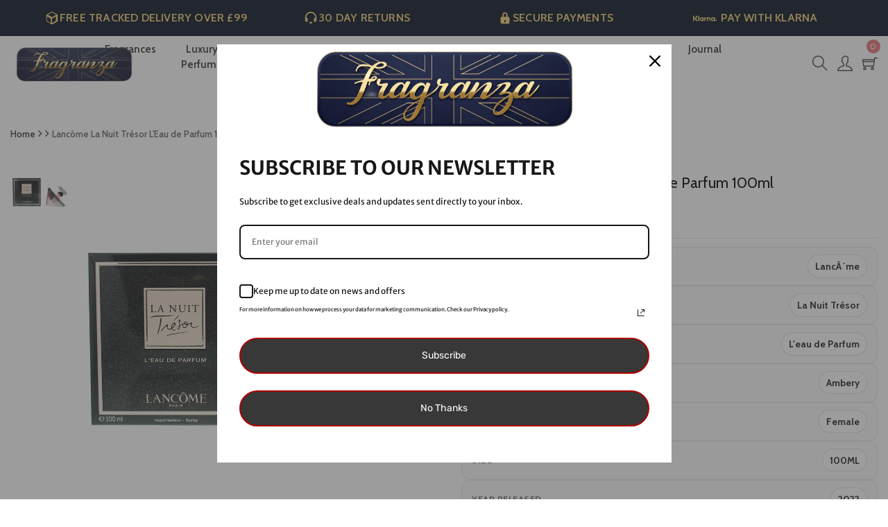

--- FILE ---
content_type: text/html; charset=utf-8
request_url: https://www.fragranza.uk/products/lancome-la-nuit-tresor-leau-de-parfum-100ml
body_size: 48384
content:
<!DOCTYPE html>
<!--[if IE 8]><html class="no-js lt-ie9" lang="en"> <![endif]-->
<!--[if IE 9 ]><html class="ie9 no-js"> <![endif]-->
<!--[if (gt IE 9)|!(IE)]><!--> <html class="no-js"> <!--<![endif]-->
  <html class="no-js" lang="en-GB">

<head>
  <link rel="preconnect" href="https://cdn.shopify.com" crossorigin>

  





   <link rel="amphtml" href="https://www.fragranza.uk/a/s/products/lancome-la-nuit-tresor-leau-de-parfum-100ml">



<meta name="smart-seo-integrated" content="true" /><title>Lancôme La Nuit Trésor L&#39;Eau de Parfum 100ml</title>
<meta name="description" content="Buy Lancôme La Nuit Trésor L&#39;Eau de Parfum 100ml for womens at Fragranza UK.Cheapest online perfumes, fragrances hair care &amp; beauty products at cheap prices, Up to 75% of RRP. We house leading Brands such as Chanel ,Paco Rabanne Jimmy Choo,Gucci, Parada, Hugo Boss, Calvin Klein and many more . We also offer range of celebrity fragrances such as David Beckham , Britney spear,Beyonce, Katy Perry, Rihanna." />
<meta name="smartseo-keyword" content="" />
<meta name="smartseo-timestamp" content="0" />
<!--JSON-LD data generated by Smart SEO-->
<script type="application/ld+json">
    {
        "@context": "http://schema.org/",
        "@type": "Product",
        "gtin13": "3614270754074",
        "productId": "3614270754074",
        "url": "https://www.fragranza.uk/products/lancome-la-nuit-tresor-leau-de-parfum-100ml",
        "name": "Lancôme La Nuit Trésor L&#39;Eau de Parfum 100ml",
        "image": "https://www.fragranza.uk/cdn/shop/products/10010652_a494390c-96e6-41f3-821f-17978ab4d183.jpg?v=1614463448",
        "description": "Buy Lancôme La Nuit Trésor L&#39;Eau de Parfum 100ml for womens at Fragranza UK.Cheapest online perfumes, fragrances hair care &amp; beauty products at cheap prices, Up to 75% of RRP. We house leading Brands such as Chanel ,Paco Rabanne Jimmy Choo,Gucci, Parada, Hugo Boss, Calvin Klein and many more . We also offer range of celebrity fragrances such as David Beckham , Britney spear,Beyonce, Katy Perry, Rihanna.",
        "brand": {
            "name": "LancÃ´me"
        },
        "sku": "FRG_10010652",
        "weight": "1.0lb",
        "offers": [
            {
                "@type": "Offer",
                "gtin13": "3614270754074",
                "priceCurrency": "GBP",
                "price": "83.09",
                "priceValidUntil": "2026-04-18",
                "availability": "http://schema.org/OutOfStock",
                "itemCondition": "http://schema.org/NewCondition",
                "sku": "FRG_10010652",
                "name": "La Nuit TrÃ©sor / 100ML / Female",
                "url": "https://www.fragranza.uk/products/lancome-la-nuit-tresor-leau-de-parfum-100ml?variant=38079019876505",
                "seller": {
                    "@type": "Organization",
                    "name": "Fragranza UK | Affordable Designer Perfumes, Women’s Perfume, Aftershaves &amp; Fragrance Gift Sets | UK Perfume Shop"
                }
            }]
    }
</script><!--JSON-LD data generated by Smart SEO-->
<script type="application/ld+json">
    {
        "@context": "http://schema.org",
        "@type": "BreadcrumbList",
        "itemListElement": [
            {
                "@type": "ListItem",
                "position": 1,
                "item": {
                    "@type": "Website",
                    "@id": "https://www.fragranza.uk",
                    "name": "Home"
                }
            },
            {
                "@type": "ListItem",
                "position": 2,
                "item": {
                    "@type": "WebPage",
                    "@id": "https://www.fragranza.uk/products/lancome-la-nuit-tresor-leau-de-parfum-100ml",
                    "name": "Lancôme La Nuit Trésor L&#39;Eau de Parfum 100ml"
                }
            }
        ]
    }
</script>
<!--JSON-LD data generated by Smart SEO-->
<script type="application/ld+json">
    {
        "@context": "https://schema.org",
        "@type": "Organization",
        "name": "Fragranza UK | Affordable Designer Perfumes, Women’s Perfume, Aftershaves &amp; Fragrance Gift Sets | UK Perfume Shop",
        "url": "https://www.fragranza.uk",
        "description": "Discover luxury designer perfumes &amp; fragrances for men and women at Fragranza UK. Shop Chanel, Dior, Gucci, Paco Rabanne &amp; more at the best online prices.",
        "logo": "https://cdn.shopify.com/s/files/1/0532/4544/4249/files/fragranza-logo-gold_f0422f2e-2caa-45c6-9182-602c0eb680dd.png?v=1647516343",
        "image": "https://cdn.shopify.com/s/files/1/0532/4544/4249/files/fragranza-logo-gold_f0422f2e-2caa-45c6-9182-602c0eb680dd.png?v=1647516343",
        "sameAs": ["https://www.facebook.com/FragranzaUk/","https://www.instagram.com/fragranza.uk/"],
        "address": {
            "@type": "PostalAddress",
            "streetAddress": "33 ash tree road",
            "addressLocality": "Manchester",
            "addressRegion": "England",
            "postalCode": "M8 5AX",
            "addressCountry": "United Kingdom"
        }
    }
</script><!-- Basic page needs ================================================== -->
  <meta charset="utf-8">
  <meta http-equiv="X-UA-Compatible" content="IE=edge">

  <!-- Title and description ================================================== -->

  <!-- Helpers ================================================== -->
  <!-- /snippets/social-meta-tags.liquid -->



<link rel="shortcut icon" href="//www.fragranza.uk/cdn/shop/t/2/assets/favicon.png?v=43314294586079625111612966524" type="image/png" />

<link rel="apple-touch-icon-precomposed" href="//www.fragranza.uk/cdn/shop/t/2/assets/icon-for-mobile.png?v=121039538429581185521757587707" />
<link rel="apple-touch-icon-precomposed" sizes="57x57" href="//www.fragranza.uk/cdn/shop/t/2/assets/icon-for-mobile_57x57.png?v=121039538429581185521757587707" />
<link rel="apple-touch-icon-precomposed" sizes="60x60" href="//www.fragranza.uk/cdn/shop/t/2/assets/icon-for-mobile_60x60.png?v=121039538429581185521757587707" />
<link rel="apple-touch-icon-precomposed" sizes="72x72" href="//www.fragranza.uk/cdn/shop/t/2/assets/icon-for-mobile_72x72.png?v=121039538429581185521757587707" />
<link rel="apple-touch-icon-precomposed" sizes="76x76" href="//www.fragranza.uk/cdn/shop/t/2/assets/icon-for-mobile_76x76.png?v=121039538429581185521757587707" />
<link rel="apple-touch-icon-precomposed" sizes="114x114" href="//www.fragranza.uk/cdn/shop/t/2/assets/icon-for-mobile_114x114.png?v=121039538429581185521757587707" />
<link rel="apple-touch-icon-precomposed" sizes="120x120" href="//www.fragranza.uk/cdn/shop/t/2/assets/icon-for-mobile_120x120.png?v=121039538429581185521757587707" />
<link rel="apple-touch-icon-precomposed" sizes="144x144" href="//www.fragranza.uk/cdn/shop/t/2/assets/icon-for-mobile_144x144.png?v=121039538429581185521757587707" />
<link rel="apple-touch-icon-precomposed" sizes="152x152" href="//www.fragranza.uk/cdn/shop/t/2/assets/icon-for-mobile_152x152.png?v=121039538429581185521757587707" />



  <meta property="og:type" content="product">
  <meta property="og:title" content="Lancôme La Nuit Trésor L&#39;Eau de Parfum 100ml">
  
  <meta property="og:image" content="http://www.fragranza.uk/cdn/shop/products/10010652_a494390c-96e6-41f3-821f-17978ab4d183_grande.jpg?v=1614463448">
  <meta property="og:image:secure_url" content="https://www.fragranza.uk/cdn/shop/products/10010652_a494390c-96e6-41f3-821f-17978ab4d183_grande.jpg?v=1614463448">
  
  <meta property="og:price:amount" content="83.09">
  <meta property="og:price:currency" content="GBP">


  <meta property="og:description" content="Buy Lancôme La Nuit Trésor L&#39;Eau de Parfum 100ml for womens at Fragranza UK.Cheapest online perfumes, fragrances hair care &amp; beauty products at cheap prices, Up to 75% of RRP. We house leading Brands such as Chanel ,Paco Rabanne Jimmy Choo,Gucci, Parada, Hugo Boss, Calvin Klein and many more . We also offer range of celebrity fragrances such as David Beckham , Britney spear,Beyonce, Katy Perry, Rihanna.">

  <meta property="og:url" content="https://www.fragranza.uk/products/lancome-la-nuit-tresor-leau-de-parfum-100ml">
  <meta property="og:site_name" content="Fragranza UK | Affordable Designer Perfumes, Women’s Perfume, Aftershaves &amp; Fragrance Gift Sets | UK Perfume Shop">





<meta name="twitter:card" content="summary">

  <meta name="twitter:title" content="Lancôme La Nuit Trésor L'Eau de Parfum 100ml">
  <meta name="twitter:description" content="Buy Lancôme La Nuit Trésor L&#39;Eau de Parfum 100ml for womens at Fragranza UK.Cheapest online perfumes, fragrances hair care &amp; beauty products at cheap prices, Up to 75% of RRP. We house leading Brands such as Chanel ,Paco Rabanne Jimmy Choo,Gucci, Parada, Hugo Boss, Calvin Klein and many more . We also offer range of celebrity fragrances such as David Beckham , Britney spear,Beyonce, Katy Perry, Rihanna.">
  <meta name="twitter:image" content="https://www.fragranza.uk/cdn/shop/products/10010652_a494390c-96e6-41f3-821f-17978ab4d183_medium.jpg?v=1614463448">
  <meta name="twitter:image:width" content="240">
  <meta name="twitter:image:height" content="240">


 
  <!-- My Code -->
  
  <link rel="canonical" href="https://www.fragranza.uk/products/lancome-la-nuit-tresor-leau-de-parfum-100ml">
  

  
  <meta name="viewport" content="width=device-width,initial-scale=1">
  <meta name="theme-color" content="#7fc9c4">
  <link rel="icon" href="//www.fragranza.uk/cdn/shop/t/2/assets/favicon.png?v=43314294586079625111612966524" type="image/png" sizes="16x16">

  <!-- font -->
  











<script type="text/javascript">
  WebFontConfig = {
    google: { families: [ 
      
        'Cabin:100,200,300,400,500,600,700,800,900'
	  
      
      
      	
      		,
      	      
        'Grand Hotel:100,200,300,400,500,600,700,800,900'
	  
      
      
      	
      		,
      	      
        'Amatic SC:100,200,300,400,500,600,700,800,900'
	  
      
    ] }
  };
  (function() {
    var wf = document.createElement('script');
    wf.src = ('https:' == document.location.protocol ? 'https' : 'http') +
      '://ajax.googleapis.com/ajax/libs/webfont/1/webfont.js';
    wf.type = 'text/javascript';
    wf.async = 'true';
    var s = document.getElementsByTagName('script')[0];
    s.parentNode.insertBefore(wf, s);
  })(); 
</script>

  <link href="https://fonts.googleapis.com/css?family=Roboto:300,300i,400,400i,500,500i,700,700i" rel="stylesheet">

  <!-- CSS ================================================== -->
  
  <link href="//www.fragranza.uk/cdn/shop/t/2/assets/timber.scss.css?v=91175816816973033871764772047" rel="stylesheet" type="text/css" media="all" />
  
  

  <link href="//www.fragranza.uk/cdn/shop/t/2/assets/bootstrap.min.css?v=121287910720252085271612966519" rel="stylesheet" type="text/css" media="all" />
    <link href="//www.fragranza.uk/cdn/shop/t/2/assets/themify-icons.css?v=17828378678609318721612966558" rel="stylesheet" type="text/css" media="all" />
  <link href="//www.fragranza.uk/cdn/shop/t/2/assets/font-awesome.min.css?v=21869632697367095781612966527" rel="stylesheet" type="text/css" media="all" />
  <link href="//www.fragranza.uk/cdn/shop/t/2/assets/iconname.css?v=62545569266463672311757604777" rel="stylesheet" type="text/css" media="all" />
  <link href="//www.fragranza.uk/cdn/shop/t/2/assets/slick.css?v=98340474046176884051612966556" rel="stylesheet" type="text/css" media="all" />
  <link href="//www.fragranza.uk/cdn/shop/t/2/assets/slick-theme.css?v=26592591803375126621612966555" rel="stylesheet" type="text/css" media="all" />
  <link href="//www.fragranza.uk/cdn/shop/t/2/assets/jquery.fancybox.min.css?v=55675584413537998841612966545" rel="stylesheet" type="text/css" media="all" />
  <link href="//www.fragranza.uk/cdn/shop/t/2/assets/threesixty.css?v=85677930241787398301612966560" rel="stylesheet" type="text/css" media="all" />
  <link href="//www.fragranza.uk/cdn/shop/t/2/assets/jquery.flipster.min.css?v=135619552592746386841612966546" rel="stylesheet" type="text/css" media="all" />
  <link href="//www.fragranza.uk/cdn/shop/t/2/assets/style-main.scss.css?v=134877520786216782111757608731" rel="stylesheet" type="text/css" media="all" />
  <link href="//www.fragranza.uk/cdn/shop/t/2/assets/engo-customize.scss.css?v=65167078668167090041764772048" rel="stylesheet" type="text/css" media="all" />

  <!-- Header hook for plugins ================================================== -->
  <script>window.performance && window.performance.mark && window.performance.mark('shopify.content_for_header.start');</script><meta name="google-site-verification" content="nWOjrUMwh9sEeguMTwu-xkZYl9RT5e2MLD16FEkO3qA">
<meta name="facebook-domain-verification" content="u1vnn07pvbo0xah3p832al774x4jia">
<meta id="shopify-digital-wallet" name="shopify-digital-wallet" content="/53245444249/digital_wallets/dialog">
<meta name="shopify-checkout-api-token" content="9e1e3eec3d324f7921141a627f2002b4">
<link rel="alternate" type="application/json+oembed" href="https://www.fragranza.uk/products/lancome-la-nuit-tresor-leau-de-parfum-100ml.oembed">
<script async="async" src="/checkouts/internal/preloads.js?locale=en-GB"></script>
<link rel="preconnect" href="https://shop.app" crossorigin="anonymous">
<script async="async" src="https://shop.app/checkouts/internal/preloads.js?locale=en-GB&shop_id=53245444249" crossorigin="anonymous"></script>
<script id="apple-pay-shop-capabilities" type="application/json">{"shopId":53245444249,"countryCode":"GB","currencyCode":"GBP","merchantCapabilities":["supports3DS"],"merchantId":"gid:\/\/shopify\/Shop\/53245444249","merchantName":"Fragranza UK | Affordable Designer Perfumes, Women’s Perfume, Aftershaves \u0026 Fragrance Gift Sets | UK Perfume Shop","requiredBillingContactFields":["postalAddress","email"],"requiredShippingContactFields":["postalAddress","email"],"shippingType":"shipping","supportedNetworks":["visa","maestro","masterCard","amex","discover","elo"],"total":{"type":"pending","label":"Fragranza UK | Affordable Designer Perfumes, Women’s Perfume, Aftershaves \u0026 Fragrance Gift Sets | UK Perfume Shop","amount":"1.00"},"shopifyPaymentsEnabled":true,"supportsSubscriptions":true}</script>
<script id="shopify-features" type="application/json">{"accessToken":"9e1e3eec3d324f7921141a627f2002b4","betas":["rich-media-storefront-analytics"],"domain":"www.fragranza.uk","predictiveSearch":true,"shopId":53245444249,"locale":"en"}</script>
<script>var Shopify = Shopify || {};
Shopify.shop = "fragranza-dev.myshopify.com";
Shopify.locale = "en";
Shopify.currency = {"active":"GBP","rate":"1.0"};
Shopify.country = "GB";
Shopify.theme = {"name":"Charmee home1","id":118913433753,"schema_name":"Charmee","schema_version":"1.0.0","theme_store_id":null,"role":"main"};
Shopify.theme.handle = "null";
Shopify.theme.style = {"id":null,"handle":null};
Shopify.cdnHost = "www.fragranza.uk/cdn";
Shopify.routes = Shopify.routes || {};
Shopify.routes.root = "/";</script>
<script type="module">!function(o){(o.Shopify=o.Shopify||{}).modules=!0}(window);</script>
<script>!function(o){function n(){var o=[];function n(){o.push(Array.prototype.slice.apply(arguments))}return n.q=o,n}var t=o.Shopify=o.Shopify||{};t.loadFeatures=n(),t.autoloadFeatures=n()}(window);</script>
<script>
  window.ShopifyPay = window.ShopifyPay || {};
  window.ShopifyPay.apiHost = "shop.app\/pay";
  window.ShopifyPay.redirectState = null;
</script>
<script id="shop-js-analytics" type="application/json">{"pageType":"product"}</script>
<script defer="defer" async type="module" src="//www.fragranza.uk/cdn/shopifycloud/shop-js/modules/v2/client.init-shop-cart-sync_C5BV16lS.en.esm.js"></script>
<script defer="defer" async type="module" src="//www.fragranza.uk/cdn/shopifycloud/shop-js/modules/v2/chunk.common_CygWptCX.esm.js"></script>
<script type="module">
  await import("//www.fragranza.uk/cdn/shopifycloud/shop-js/modules/v2/client.init-shop-cart-sync_C5BV16lS.en.esm.js");
await import("//www.fragranza.uk/cdn/shopifycloud/shop-js/modules/v2/chunk.common_CygWptCX.esm.js");

  window.Shopify.SignInWithShop?.initShopCartSync?.({"fedCMEnabled":true,"windoidEnabled":true});

</script>
<script>
  window.Shopify = window.Shopify || {};
  if (!window.Shopify.featureAssets) window.Shopify.featureAssets = {};
  window.Shopify.featureAssets['shop-js'] = {"shop-cart-sync":["modules/v2/client.shop-cart-sync_ZFArdW7E.en.esm.js","modules/v2/chunk.common_CygWptCX.esm.js"],"init-fed-cm":["modules/v2/client.init-fed-cm_CmiC4vf6.en.esm.js","modules/v2/chunk.common_CygWptCX.esm.js"],"shop-button":["modules/v2/client.shop-button_tlx5R9nI.en.esm.js","modules/v2/chunk.common_CygWptCX.esm.js"],"shop-cash-offers":["modules/v2/client.shop-cash-offers_DOA2yAJr.en.esm.js","modules/v2/chunk.common_CygWptCX.esm.js","modules/v2/chunk.modal_D71HUcav.esm.js"],"init-windoid":["modules/v2/client.init-windoid_sURxWdc1.en.esm.js","modules/v2/chunk.common_CygWptCX.esm.js"],"shop-toast-manager":["modules/v2/client.shop-toast-manager_ClPi3nE9.en.esm.js","modules/v2/chunk.common_CygWptCX.esm.js"],"init-shop-email-lookup-coordinator":["modules/v2/client.init-shop-email-lookup-coordinator_B8hsDcYM.en.esm.js","modules/v2/chunk.common_CygWptCX.esm.js"],"init-shop-cart-sync":["modules/v2/client.init-shop-cart-sync_C5BV16lS.en.esm.js","modules/v2/chunk.common_CygWptCX.esm.js"],"avatar":["modules/v2/client.avatar_BTnouDA3.en.esm.js"],"pay-button":["modules/v2/client.pay-button_FdsNuTd3.en.esm.js","modules/v2/chunk.common_CygWptCX.esm.js"],"init-customer-accounts":["modules/v2/client.init-customer-accounts_DxDtT_ad.en.esm.js","modules/v2/client.shop-login-button_C5VAVYt1.en.esm.js","modules/v2/chunk.common_CygWptCX.esm.js","modules/v2/chunk.modal_D71HUcav.esm.js"],"init-shop-for-new-customer-accounts":["modules/v2/client.init-shop-for-new-customer-accounts_ChsxoAhi.en.esm.js","modules/v2/client.shop-login-button_C5VAVYt1.en.esm.js","modules/v2/chunk.common_CygWptCX.esm.js","modules/v2/chunk.modal_D71HUcav.esm.js"],"shop-login-button":["modules/v2/client.shop-login-button_C5VAVYt1.en.esm.js","modules/v2/chunk.common_CygWptCX.esm.js","modules/v2/chunk.modal_D71HUcav.esm.js"],"init-customer-accounts-sign-up":["modules/v2/client.init-customer-accounts-sign-up_CPSyQ0Tj.en.esm.js","modules/v2/client.shop-login-button_C5VAVYt1.en.esm.js","modules/v2/chunk.common_CygWptCX.esm.js","modules/v2/chunk.modal_D71HUcav.esm.js"],"shop-follow-button":["modules/v2/client.shop-follow-button_Cva4Ekp9.en.esm.js","modules/v2/chunk.common_CygWptCX.esm.js","modules/v2/chunk.modal_D71HUcav.esm.js"],"checkout-modal":["modules/v2/client.checkout-modal_BPM8l0SH.en.esm.js","modules/v2/chunk.common_CygWptCX.esm.js","modules/v2/chunk.modal_D71HUcav.esm.js"],"lead-capture":["modules/v2/client.lead-capture_Bi8yE_yS.en.esm.js","modules/v2/chunk.common_CygWptCX.esm.js","modules/v2/chunk.modal_D71HUcav.esm.js"],"shop-login":["modules/v2/client.shop-login_D6lNrXab.en.esm.js","modules/v2/chunk.common_CygWptCX.esm.js","modules/v2/chunk.modal_D71HUcav.esm.js"],"payment-terms":["modules/v2/client.payment-terms_CZxnsJam.en.esm.js","modules/v2/chunk.common_CygWptCX.esm.js","modules/v2/chunk.modal_D71HUcav.esm.js"]};
</script>
<script>(function() {
  var isLoaded = false;
  function asyncLoad() {
    if (isLoaded) return;
    isLoaded = true;
    var urls = ["https:\/\/ecommplugins-scripts.trustpilot.com\/v2.1\/js\/header.min.js?settings=eyJrZXkiOiJBZ3M0NVJtR2Q3aTJHNEVHIiwicyI6InNrdSJ9\u0026shop=fragranza-dev.myshopify.com","https:\/\/ecommplugins-trustboxsettings.trustpilot.com\/fragranza-dev.myshopify.com.js?settings=1757694874030\u0026shop=fragranza-dev.myshopify.com","\/\/cdn.shopify.com\/proxy\/765a83e689f11f78cce0acc54900e840c3a692365f350faccb81d1b9a552399b\/shopify-script-tags.s3.eu-west-1.amazonaws.com\/smartseo\/instantpage.js?shop=fragranza-dev.myshopify.com\u0026sp-cache-control=cHVibGljLCBtYXgtYWdlPTkwMA","https:\/\/widget.trustpilot.com\/bootstrap\/v5\/tp.widget.sync.bootstrap.min.js?shop=fragranza-dev.myshopify.com","https:\/\/ecommplugins-scripts.trustpilot.com\/v2.1\/js\/success.min.js?settings=eyJrZXkiOiJBZ3M0NVJtR2Q3aTJHNEVHIiwicyI6InNrdSIsInQiOlsib3JkZXJzL2Z1bGZpbGxlZCJdLCJ2IjoiIiwiYSI6IlNob3BpZnktMjAyMC0wMSJ9\u0026shop=fragranza-dev.myshopify.com","https:\/\/s3.eu-west-1.amazonaws.com\/production-klarna-il-shopify-osm\/0b7fe7c4a98ef8166eeafee767bc667686567a25\/fragranza-dev.myshopify.com-1758537744072.js?shop=fragranza-dev.myshopify.com"];
    for (var i = 0; i < urls.length; i++) {
      var s = document.createElement('script');
      s.type = 'text/javascript';
      s.async = true;
      s.src = urls[i];
      var x = document.getElementsByTagName('script')[0];
      x.parentNode.insertBefore(s, x);
    }
  };
  if(window.attachEvent) {
    window.attachEvent('onload', asyncLoad);
  } else {
    window.addEventListener('load', asyncLoad, false);
  }
})();</script>
<script id="__st">var __st={"a":53245444249,"offset":0,"reqid":"754cb7af-00f6-4464-965f-dfcc7f239e75-1768723516","pageurl":"www.fragranza.uk\/products\/lancome-la-nuit-tresor-leau-de-parfum-100ml","u":"df586fdb61a3","p":"product","rtyp":"product","rid":6155381342361};</script>
<script>window.ShopifyPaypalV4VisibilityTracking = true;</script>
<script id="captcha-bootstrap">!function(){'use strict';const t='contact',e='account',n='new_comment',o=[[t,t],['blogs',n],['comments',n],[t,'customer']],c=[[e,'customer_login'],[e,'guest_login'],[e,'recover_customer_password'],[e,'create_customer']],r=t=>t.map((([t,e])=>`form[action*='/${t}']:not([data-nocaptcha='true']) input[name='form_type'][value='${e}']`)).join(','),a=t=>()=>t?[...document.querySelectorAll(t)].map((t=>t.form)):[];function s(){const t=[...o],e=r(t);return a(e)}const i='password',u='form_key',d=['recaptcha-v3-token','g-recaptcha-response','h-captcha-response',i],f=()=>{try{return window.sessionStorage}catch{return}},m='__shopify_v',_=t=>t.elements[u];function p(t,e,n=!1){try{const o=window.sessionStorage,c=JSON.parse(o.getItem(e)),{data:r}=function(t){const{data:e,action:n}=t;return t[m]||n?{data:e,action:n}:{data:t,action:n}}(c);for(const[e,n]of Object.entries(r))t.elements[e]&&(t.elements[e].value=n);n&&o.removeItem(e)}catch(o){console.error('form repopulation failed',{error:o})}}const l='form_type',E='cptcha';function T(t){t.dataset[E]=!0}const w=window,h=w.document,L='Shopify',v='ce_forms',y='captcha';let A=!1;((t,e)=>{const n=(g='f06e6c50-85a8-45c8-87d0-21a2b65856fe',I='https://cdn.shopify.com/shopifycloud/storefront-forms-hcaptcha/ce_storefront_forms_captcha_hcaptcha.v1.5.2.iife.js',D={infoText:'Protected by hCaptcha',privacyText:'Privacy',termsText:'Terms'},(t,e,n)=>{const o=w[L][v],c=o.bindForm;if(c)return c(t,g,e,D).then(n);var r;o.q.push([[t,g,e,D],n]),r=I,A||(h.body.append(Object.assign(h.createElement('script'),{id:'captcha-provider',async:!0,src:r})),A=!0)});var g,I,D;w[L]=w[L]||{},w[L][v]=w[L][v]||{},w[L][v].q=[],w[L][y]=w[L][y]||{},w[L][y].protect=function(t,e){n(t,void 0,e),T(t)},Object.freeze(w[L][y]),function(t,e,n,w,h,L){const[v,y,A,g]=function(t,e,n){const i=e?o:[],u=t?c:[],d=[...i,...u],f=r(d),m=r(i),_=r(d.filter((([t,e])=>n.includes(e))));return[a(f),a(m),a(_),s()]}(w,h,L),I=t=>{const e=t.target;return e instanceof HTMLFormElement?e:e&&e.form},D=t=>v().includes(t);t.addEventListener('submit',(t=>{const e=I(t);if(!e)return;const n=D(e)&&!e.dataset.hcaptchaBound&&!e.dataset.recaptchaBound,o=_(e),c=g().includes(e)&&(!o||!o.value);(n||c)&&t.preventDefault(),c&&!n&&(function(t){try{if(!f())return;!function(t){const e=f();if(!e)return;const n=_(t);if(!n)return;const o=n.value;o&&e.removeItem(o)}(t);const e=Array.from(Array(32),(()=>Math.random().toString(36)[2])).join('');!function(t,e){_(t)||t.append(Object.assign(document.createElement('input'),{type:'hidden',name:u})),t.elements[u].value=e}(t,e),function(t,e){const n=f();if(!n)return;const o=[...t.querySelectorAll(`input[type='${i}']`)].map((({name:t})=>t)),c=[...d,...o],r={};for(const[a,s]of new FormData(t).entries())c.includes(a)||(r[a]=s);n.setItem(e,JSON.stringify({[m]:1,action:t.action,data:r}))}(t,e)}catch(e){console.error('failed to persist form',e)}}(e),e.submit())}));const S=(t,e)=>{t&&!t.dataset[E]&&(n(t,e.some((e=>e===t))),T(t))};for(const o of['focusin','change'])t.addEventListener(o,(t=>{const e=I(t);D(e)&&S(e,y())}));const B=e.get('form_key'),M=e.get(l),P=B&&M;t.addEventListener('DOMContentLoaded',(()=>{const t=y();if(P)for(const e of t)e.elements[l].value===M&&p(e,B);[...new Set([...A(),...v().filter((t=>'true'===t.dataset.shopifyCaptcha))])].forEach((e=>S(e,t)))}))}(h,new URLSearchParams(w.location.search),n,t,e,['guest_login'])})(!0,!0)}();</script>
<script integrity="sha256-4kQ18oKyAcykRKYeNunJcIwy7WH5gtpwJnB7kiuLZ1E=" data-source-attribution="shopify.loadfeatures" defer="defer" src="//www.fragranza.uk/cdn/shopifycloud/storefront/assets/storefront/load_feature-a0a9edcb.js" crossorigin="anonymous"></script>
<script crossorigin="anonymous" defer="defer" src="//www.fragranza.uk/cdn/shopifycloud/storefront/assets/shopify_pay/storefront-65b4c6d7.js?v=20250812"></script>
<script data-source-attribution="shopify.dynamic_checkout.dynamic.init">var Shopify=Shopify||{};Shopify.PaymentButton=Shopify.PaymentButton||{isStorefrontPortableWallets:!0,init:function(){window.Shopify.PaymentButton.init=function(){};var t=document.createElement("script");t.src="https://www.fragranza.uk/cdn/shopifycloud/portable-wallets/latest/portable-wallets.en.js",t.type="module",document.head.appendChild(t)}};
</script>
<script data-source-attribution="shopify.dynamic_checkout.buyer_consent">
  function portableWalletsHideBuyerConsent(e){var t=document.getElementById("shopify-buyer-consent"),n=document.getElementById("shopify-subscription-policy-button");t&&n&&(t.classList.add("hidden"),t.setAttribute("aria-hidden","true"),n.removeEventListener("click",e))}function portableWalletsShowBuyerConsent(e){var t=document.getElementById("shopify-buyer-consent"),n=document.getElementById("shopify-subscription-policy-button");t&&n&&(t.classList.remove("hidden"),t.removeAttribute("aria-hidden"),n.addEventListener("click",e))}window.Shopify?.PaymentButton&&(window.Shopify.PaymentButton.hideBuyerConsent=portableWalletsHideBuyerConsent,window.Shopify.PaymentButton.showBuyerConsent=portableWalletsShowBuyerConsent);
</script>
<script data-source-attribution="shopify.dynamic_checkout.cart.bootstrap">document.addEventListener("DOMContentLoaded",(function(){function t(){return document.querySelector("shopify-accelerated-checkout-cart, shopify-accelerated-checkout")}if(t())Shopify.PaymentButton.init();else{new MutationObserver((function(e,n){t()&&(Shopify.PaymentButton.init(),n.disconnect())})).observe(document.body,{childList:!0,subtree:!0})}}));
</script>
<script id='scb4127' type='text/javascript' async='' src='https://www.fragranza.uk/cdn/shopifycloud/privacy-banner/storefront-banner.js'></script><link id="shopify-accelerated-checkout-styles" rel="stylesheet" media="screen" href="https://www.fragranza.uk/cdn/shopifycloud/portable-wallets/latest/accelerated-checkout-backwards-compat.css" crossorigin="anonymous">
<style id="shopify-accelerated-checkout-cart">
        #shopify-buyer-consent {
  margin-top: 1em;
  display: inline-block;
  width: 100%;
}

#shopify-buyer-consent.hidden {
  display: none;
}

#shopify-subscription-policy-button {
  background: none;
  border: none;
  padding: 0;
  text-decoration: underline;
  font-size: inherit;
  cursor: pointer;
}

#shopify-subscription-policy-button::before {
  box-shadow: none;
}

      </style>

<script>window.performance && window.performance.mark && window.performance.mark('shopify.content_for_header.end');</script>
  <!-- /snippets/oldIE-js.liquid -->


<!--[if lt IE 9]>
<script src="//cdnjs.cloudflare.com/ajax/libs/html5shiv/3.7.2/html5shiv.min.js" type="text/javascript"></script>
<script src="//www.fragranza.uk/cdn/shop/t/2/assets/respond.min.js?4051" type="text/javascript"></script>
<link href="//www.fragranza.uk/cdn/shop/t/2/assets/respond-proxy.html" id="respond-proxy" rel="respond-proxy" />
<link href="//www.fragranza.uk/search?q=efb49f1542d376bb924cbad7c609893c" id="respond-redirect" rel="respond-redirect" />
<script src="//www.fragranza.uk/search?q=efb49f1542d376bb924cbad7c609893c" type="text/javascript"></script>
<![endif]-->



  <script src="//ajax.googleapis.com/ajax/libs/jquery/1.11.0/jquery.min.js" type="text/javascript"></script>
  <script src="//www.fragranza.uk/cdn/shopifycloud/storefront/assets/themes_support/api.jquery-7ab1a3a4.js" type="text/javascript"></script>
  <script src="//www.fragranza.uk/cdn/shop/t/2/assets/modernizr-2.8.3.min.js?v=174727525422211915231612966549" type="text/javascript"></script>
  <script src="//www.fragranza.uk/cdn/shopifycloud/storefront/assets/themes_support/option_selection-b017cd28.js" type="text/javascript"></script>


  <script>
    window.ajax_cart = true;
    window.money_format = '£{{amount}} GBP';
    window.shop_currency = 'GBP';
    window.show_multiple_currencies = true;
    window.loading_url = "//www.fragranza.uk/cdn/shop/t/2/assets/loader.gif?v=9076874988191347041612966548";
    window.use_color_swatch = true;
    window.product_image_resize = true;
    window.enable_sidebar_multiple_choice = true;

    window.file_url = "//www.fragranza.uk/cdn/shop/files/?4051";
    window.asset_url = "";
    window.images_size = {
      is_crop: true,
      ratio_width : 1,
      ratio_height : 1,
    };
    window.inventory_text = {
      in_stock: "In Stock",
      many_in_stock: "Translation missing: en.products.product.many_in_stock",
      out_of_stock: "Out Of Stock",
      add_to_cart: "Add to Cart",
      sold_out: "Sold Out",
      unavailable: "Unavailable"
    };

    window.sidebar_toggle = {
      show_sidebar_toggle: "Translation missing: en.general.sidebar_toggle.show_sidebar_toggle",
      hide_sidebar_toggle: "Translation missing: en.general.sidebar_toggle.hide_sidebar_toggle"
    };

  </script>

  
  

  <!-- /snippets/social-meta-tags.liquid -->



<link rel="shortcut icon" href="//www.fragranza.uk/cdn/shop/t/2/assets/favicon.png?v=43314294586079625111612966524" type="image/png" />

<link rel="apple-touch-icon-precomposed" href="//www.fragranza.uk/cdn/shop/t/2/assets/icon-for-mobile.png?v=121039538429581185521757587707" />
<link rel="apple-touch-icon-precomposed" sizes="57x57" href="//www.fragranza.uk/cdn/shop/t/2/assets/icon-for-mobile_57x57.png?v=121039538429581185521757587707" />
<link rel="apple-touch-icon-precomposed" sizes="60x60" href="//www.fragranza.uk/cdn/shop/t/2/assets/icon-for-mobile_60x60.png?v=121039538429581185521757587707" />
<link rel="apple-touch-icon-precomposed" sizes="72x72" href="//www.fragranza.uk/cdn/shop/t/2/assets/icon-for-mobile_72x72.png?v=121039538429581185521757587707" />
<link rel="apple-touch-icon-precomposed" sizes="76x76" href="//www.fragranza.uk/cdn/shop/t/2/assets/icon-for-mobile_76x76.png?v=121039538429581185521757587707" />
<link rel="apple-touch-icon-precomposed" sizes="114x114" href="//www.fragranza.uk/cdn/shop/t/2/assets/icon-for-mobile_114x114.png?v=121039538429581185521757587707" />
<link rel="apple-touch-icon-precomposed" sizes="120x120" href="//www.fragranza.uk/cdn/shop/t/2/assets/icon-for-mobile_120x120.png?v=121039538429581185521757587707" />
<link rel="apple-touch-icon-precomposed" sizes="144x144" href="//www.fragranza.uk/cdn/shop/t/2/assets/icon-for-mobile_144x144.png?v=121039538429581185521757587707" />
<link rel="apple-touch-icon-precomposed" sizes="152x152" href="//www.fragranza.uk/cdn/shop/t/2/assets/icon-for-mobile_152x152.png?v=121039538429581185521757587707" />



  <meta property="og:type" content="product">
  <meta property="og:title" content="Lancôme La Nuit Trésor L&#39;Eau de Parfum 100ml">
  
  <meta property="og:image" content="http://www.fragranza.uk/cdn/shop/products/10010652_a494390c-96e6-41f3-821f-17978ab4d183_grande.jpg?v=1614463448">
  <meta property="og:image:secure_url" content="https://www.fragranza.uk/cdn/shop/products/10010652_a494390c-96e6-41f3-821f-17978ab4d183_grande.jpg?v=1614463448">
  
  <meta property="og:price:amount" content="83.09">
  <meta property="og:price:currency" content="GBP">


  <meta property="og:description" content="Buy Lancôme La Nuit Trésor L&#39;Eau de Parfum 100ml for womens at Fragranza UK.Cheapest online perfumes, fragrances hair care &amp; beauty products at cheap prices, Up to 75% of RRP. We house leading Brands such as Chanel ,Paco Rabanne Jimmy Choo,Gucci, Parada, Hugo Boss, Calvin Klein and many more . We also offer range of celebrity fragrances such as David Beckham , Britney spear,Beyonce, Katy Perry, Rihanna.">

  <meta property="og:url" content="https://www.fragranza.uk/products/lancome-la-nuit-tresor-leau-de-parfum-100ml">
  <meta property="og:site_name" content="Fragranza UK | Affordable Designer Perfumes, Women’s Perfume, Aftershaves &amp; Fragrance Gift Sets | UK Perfume Shop">





<meta name="twitter:card" content="summary">

  <meta name="twitter:title" content="Lancôme La Nuit Trésor L'Eau de Parfum 100ml">
  <meta name="twitter:description" content="Buy Lancôme La Nuit Trésor L&#39;Eau de Parfum 100ml for womens at Fragranza UK.Cheapest online perfumes, fragrances hair care &amp; beauty products at cheap prices, Up to 75% of RRP. We house leading Brands such as Chanel ,Paco Rabanne Jimmy Choo,Gucci, Parada, Hugo Boss, Calvin Klein and many more . We also offer range of celebrity fragrances such as David Beckham , Britney spear,Beyonce, Katy Perry, Rihanna.">
  <meta name="twitter:image" content="https://www.fragranza.uk/cdn/shop/products/10010652_a494390c-96e6-41f3-821f-17978ab4d183_medium.jpg?v=1614463448">
  <meta name="twitter:image:width" content="240">
  <meta name="twitter:image:height" content="240">



 <!-- Google Webmaster Tools Site Verification -->
<meta name="google-site-verification" content="nWOjrUMwh9sEeguMTwu-xkZYl9RT5e2MLD16FEkO3qA" />
  <!-- TrustBox script -->
<script type="text/javascript" src="//widget.trustpilot.com/bootstrap/v5/tp.widget.bootstrap.min.js" async></script>
<!-- End TrustBox script -->


<!-- BEGIN MerchantWidget Code -->

<script id='merchantWidgetScript'

        src="https://www.gstatic.com/shopping/merchant/merchantwidget.js"

        defer>

</script>

<script type="text/javascript">

  merchantWidgetScript.addEventListener('load', function () {

    merchantwidget.start({

     position: 'LEFT_BOTTOM',
      region: 'GB'

   });

  });

</script>

<!-- END MerchantWidget Code -->


<script src="https://cdn.shopify.com/extensions/019b8d54-2388-79d8-becc-d32a3afe2c7a/omnisend-50/assets/omnisend-in-shop.js" type="text/javascript" defer="defer"></script>
<link href="https://monorail-edge.shopifysvc.com" rel="dns-prefetch">
<script>(function(){if ("sendBeacon" in navigator && "performance" in window) {try {var session_token_from_headers = performance.getEntriesByType('navigation')[0].serverTiming.find(x => x.name == '_s').description;} catch {var session_token_from_headers = undefined;}var session_cookie_matches = document.cookie.match(/_shopify_s=([^;]*)/);var session_token_from_cookie = session_cookie_matches && session_cookie_matches.length === 2 ? session_cookie_matches[1] : "";var session_token = session_token_from_headers || session_token_from_cookie || "";function handle_abandonment_event(e) {var entries = performance.getEntries().filter(function(entry) {return /monorail-edge.shopifysvc.com/.test(entry.name);});if (!window.abandonment_tracked && entries.length === 0) {window.abandonment_tracked = true;var currentMs = Date.now();var navigation_start = performance.timing.navigationStart;var payload = {shop_id: 53245444249,url: window.location.href,navigation_start,duration: currentMs - navigation_start,session_token,page_type: "product"};window.navigator.sendBeacon("https://monorail-edge.shopifysvc.com/v1/produce", JSON.stringify({schema_id: "online_store_buyer_site_abandonment/1.1",payload: payload,metadata: {event_created_at_ms: currentMs,event_sent_at_ms: currentMs}}));}}window.addEventListener('pagehide', handle_abandonment_event);}}());</script>
<script id="web-pixels-manager-setup">(function e(e,d,r,n,o){if(void 0===o&&(o={}),!Boolean(null===(a=null===(i=window.Shopify)||void 0===i?void 0:i.analytics)||void 0===a?void 0:a.replayQueue)){var i,a;window.Shopify=window.Shopify||{};var t=window.Shopify;t.analytics=t.analytics||{};var s=t.analytics;s.replayQueue=[],s.publish=function(e,d,r){return s.replayQueue.push([e,d,r]),!0};try{self.performance.mark("wpm:start")}catch(e){}var l=function(){var e={modern:/Edge?\/(1{2}[4-9]|1[2-9]\d|[2-9]\d{2}|\d{4,})\.\d+(\.\d+|)|Firefox\/(1{2}[4-9]|1[2-9]\d|[2-9]\d{2}|\d{4,})\.\d+(\.\d+|)|Chrom(ium|e)\/(9{2}|\d{3,})\.\d+(\.\d+|)|(Maci|X1{2}).+ Version\/(15\.\d+|(1[6-9]|[2-9]\d|\d{3,})\.\d+)([,.]\d+|)( \(\w+\)|)( Mobile\/\w+|) Safari\/|Chrome.+OPR\/(9{2}|\d{3,})\.\d+\.\d+|(CPU[ +]OS|iPhone[ +]OS|CPU[ +]iPhone|CPU IPhone OS|CPU iPad OS)[ +]+(15[._]\d+|(1[6-9]|[2-9]\d|\d{3,})[._]\d+)([._]\d+|)|Android:?[ /-](13[3-9]|1[4-9]\d|[2-9]\d{2}|\d{4,})(\.\d+|)(\.\d+|)|Android.+Firefox\/(13[5-9]|1[4-9]\d|[2-9]\d{2}|\d{4,})\.\d+(\.\d+|)|Android.+Chrom(ium|e)\/(13[3-9]|1[4-9]\d|[2-9]\d{2}|\d{4,})\.\d+(\.\d+|)|SamsungBrowser\/([2-9]\d|\d{3,})\.\d+/,legacy:/Edge?\/(1[6-9]|[2-9]\d|\d{3,})\.\d+(\.\d+|)|Firefox\/(5[4-9]|[6-9]\d|\d{3,})\.\d+(\.\d+|)|Chrom(ium|e)\/(5[1-9]|[6-9]\d|\d{3,})\.\d+(\.\d+|)([\d.]+$|.*Safari\/(?![\d.]+ Edge\/[\d.]+$))|(Maci|X1{2}).+ Version\/(10\.\d+|(1[1-9]|[2-9]\d|\d{3,})\.\d+)([,.]\d+|)( \(\w+\)|)( Mobile\/\w+|) Safari\/|Chrome.+OPR\/(3[89]|[4-9]\d|\d{3,})\.\d+\.\d+|(CPU[ +]OS|iPhone[ +]OS|CPU[ +]iPhone|CPU IPhone OS|CPU iPad OS)[ +]+(10[._]\d+|(1[1-9]|[2-9]\d|\d{3,})[._]\d+)([._]\d+|)|Android:?[ /-](13[3-9]|1[4-9]\d|[2-9]\d{2}|\d{4,})(\.\d+|)(\.\d+|)|Mobile Safari.+OPR\/([89]\d|\d{3,})\.\d+\.\d+|Android.+Firefox\/(13[5-9]|1[4-9]\d|[2-9]\d{2}|\d{4,})\.\d+(\.\d+|)|Android.+Chrom(ium|e)\/(13[3-9]|1[4-9]\d|[2-9]\d{2}|\d{4,})\.\d+(\.\d+|)|Android.+(UC? ?Browser|UCWEB|U3)[ /]?(15\.([5-9]|\d{2,})|(1[6-9]|[2-9]\d|\d{3,})\.\d+)\.\d+|SamsungBrowser\/(5\.\d+|([6-9]|\d{2,})\.\d+)|Android.+MQ{2}Browser\/(14(\.(9|\d{2,})|)|(1[5-9]|[2-9]\d|\d{3,})(\.\d+|))(\.\d+|)|K[Aa][Ii]OS\/(3\.\d+|([4-9]|\d{2,})\.\d+)(\.\d+|)/},d=e.modern,r=e.legacy,n=navigator.userAgent;return n.match(d)?"modern":n.match(r)?"legacy":"unknown"}(),u="modern"===l?"modern":"legacy",c=(null!=n?n:{modern:"",legacy:""})[u],f=function(e){return[e.baseUrl,"/wpm","/b",e.hashVersion,"modern"===e.buildTarget?"m":"l",".js"].join("")}({baseUrl:d,hashVersion:r,buildTarget:u}),m=function(e){var d=e.version,r=e.bundleTarget,n=e.surface,o=e.pageUrl,i=e.monorailEndpoint;return{emit:function(e){var a=e.status,t=e.errorMsg,s=(new Date).getTime(),l=JSON.stringify({metadata:{event_sent_at_ms:s},events:[{schema_id:"web_pixels_manager_load/3.1",payload:{version:d,bundle_target:r,page_url:o,status:a,surface:n,error_msg:t},metadata:{event_created_at_ms:s}}]});if(!i)return console&&console.warn&&console.warn("[Web Pixels Manager] No Monorail endpoint provided, skipping logging."),!1;try{return self.navigator.sendBeacon.bind(self.navigator)(i,l)}catch(e){}var u=new XMLHttpRequest;try{return u.open("POST",i,!0),u.setRequestHeader("Content-Type","text/plain"),u.send(l),!0}catch(e){return console&&console.warn&&console.warn("[Web Pixels Manager] Got an unhandled error while logging to Monorail."),!1}}}}({version:r,bundleTarget:l,surface:e.surface,pageUrl:self.location.href,monorailEndpoint:e.monorailEndpoint});try{o.browserTarget=l,function(e){var d=e.src,r=e.async,n=void 0===r||r,o=e.onload,i=e.onerror,a=e.sri,t=e.scriptDataAttributes,s=void 0===t?{}:t,l=document.createElement("script"),u=document.querySelector("head"),c=document.querySelector("body");if(l.async=n,l.src=d,a&&(l.integrity=a,l.crossOrigin="anonymous"),s)for(var f in s)if(Object.prototype.hasOwnProperty.call(s,f))try{l.dataset[f]=s[f]}catch(e){}if(o&&l.addEventListener("load",o),i&&l.addEventListener("error",i),u)u.appendChild(l);else{if(!c)throw new Error("Did not find a head or body element to append the script");c.appendChild(l)}}({src:f,async:!0,onload:function(){if(!function(){var e,d;return Boolean(null===(d=null===(e=window.Shopify)||void 0===e?void 0:e.analytics)||void 0===d?void 0:d.initialized)}()){var d=window.webPixelsManager.init(e)||void 0;if(d){var r=window.Shopify.analytics;r.replayQueue.forEach((function(e){var r=e[0],n=e[1],o=e[2];d.publishCustomEvent(r,n,o)})),r.replayQueue=[],r.publish=d.publishCustomEvent,r.visitor=d.visitor,r.initialized=!0}}},onerror:function(){return m.emit({status:"failed",errorMsg:"".concat(f," has failed to load")})},sri:function(e){var d=/^sha384-[A-Za-z0-9+/=]+$/;return"string"==typeof e&&d.test(e)}(c)?c:"",scriptDataAttributes:o}),m.emit({status:"loading"})}catch(e){m.emit({status:"failed",errorMsg:(null==e?void 0:e.message)||"Unknown error"})}}})({shopId: 53245444249,storefrontBaseUrl: "https://www.fragranza.uk",extensionsBaseUrl: "https://extensions.shopifycdn.com/cdn/shopifycloud/web-pixels-manager",monorailEndpoint: "https://monorail-edge.shopifysvc.com/unstable/produce_batch",surface: "storefront-renderer",enabledBetaFlags: ["2dca8a86"],webPixelsConfigList: [{"id":"2425454976","configuration":"{\"apiURL\":\"https:\/\/api.omnisend.com\",\"appURL\":\"https:\/\/app.omnisend.com\",\"brandID\":\"64e4864041481755f0e522d8\",\"trackingURL\":\"https:\/\/wt.omnisendlink.com\"}","eventPayloadVersion":"v1","runtimeContext":"STRICT","scriptVersion":"aa9feb15e63a302383aa48b053211bbb","type":"APP","apiClientId":186001,"privacyPurposes":["ANALYTICS","MARKETING","SALE_OF_DATA"],"dataSharingAdjustments":{"protectedCustomerApprovalScopes":["read_customer_address","read_customer_email","read_customer_name","read_customer_personal_data","read_customer_phone"]}},{"id":"977568128","configuration":"{\"config\":\"{\\\"pixel_id\\\":\\\"G-FW7M60TZCL\\\",\\\"target_country\\\":\\\"GB\\\",\\\"gtag_events\\\":[{\\\"type\\\":\\\"search\\\",\\\"action_label\\\":[\\\"G-FW7M60TZCL\\\",\\\"AW-405219946\\\/0uemCKbe-PsBEOrUnMEB\\\"]},{\\\"type\\\":\\\"begin_checkout\\\",\\\"action_label\\\":[\\\"G-FW7M60TZCL\\\",\\\"AW-405219946\\\/dBRdCKPe-PsBEOrUnMEB\\\"]},{\\\"type\\\":\\\"view_item\\\",\\\"action_label\\\":[\\\"G-FW7M60TZCL\\\",\\\"AW-405219946\\\/6gjzCJ3e-PsBEOrUnMEB\\\",\\\"MC-46SKBEDNY9\\\"]},{\\\"type\\\":\\\"purchase\\\",\\\"action_label\\\":[\\\"G-FW7M60TZCL\\\",\\\"AW-405219946\\\/4N7WCJre-PsBEOrUnMEB\\\",\\\"MC-46SKBEDNY9\\\"]},{\\\"type\\\":\\\"page_view\\\",\\\"action_label\\\":[\\\"G-FW7M60TZCL\\\",\\\"AW-405219946\\\/SwT0CJfe-PsBEOrUnMEB\\\",\\\"MC-46SKBEDNY9\\\"]},{\\\"type\\\":\\\"add_payment_info\\\",\\\"action_label\\\":[\\\"G-FW7M60TZCL\\\",\\\"AW-405219946\\\/YJFtCKne-PsBEOrUnMEB\\\"]},{\\\"type\\\":\\\"add_to_cart\\\",\\\"action_label\\\":[\\\"G-FW7M60TZCL\\\",\\\"AW-405219946\\\/AOawCKDe-PsBEOrUnMEB\\\"]}],\\\"enable_monitoring_mode\\\":false}\"}","eventPayloadVersion":"v1","runtimeContext":"OPEN","scriptVersion":"b2a88bafab3e21179ed38636efcd8a93","type":"APP","apiClientId":1780363,"privacyPurposes":[],"dataSharingAdjustments":{"protectedCustomerApprovalScopes":["read_customer_address","read_customer_email","read_customer_name","read_customer_personal_data","read_customer_phone"]}},{"id":"398655737","configuration":"{\"pixelCode\":\"CHECJPBC77U6OCP0P8UG\"}","eventPayloadVersion":"v1","runtimeContext":"STRICT","scriptVersion":"22e92c2ad45662f435e4801458fb78cc","type":"APP","apiClientId":4383523,"privacyPurposes":["ANALYTICS","MARKETING","SALE_OF_DATA"],"dataSharingAdjustments":{"protectedCustomerApprovalScopes":["read_customer_address","read_customer_email","read_customer_name","read_customer_personal_data","read_customer_phone"]}},{"id":"168493305","configuration":"{\"pixel_id\":\"352504332625887\",\"pixel_type\":\"facebook_pixel\",\"metaapp_system_user_token\":\"-\"}","eventPayloadVersion":"v1","runtimeContext":"OPEN","scriptVersion":"ca16bc87fe92b6042fbaa3acc2fbdaa6","type":"APP","apiClientId":2329312,"privacyPurposes":["ANALYTICS","MARKETING","SALE_OF_DATA"],"dataSharingAdjustments":{"protectedCustomerApprovalScopes":["read_customer_address","read_customer_email","read_customer_name","read_customer_personal_data","read_customer_phone"]}},{"id":"shopify-app-pixel","configuration":"{}","eventPayloadVersion":"v1","runtimeContext":"STRICT","scriptVersion":"0450","apiClientId":"shopify-pixel","type":"APP","privacyPurposes":["ANALYTICS","MARKETING"]},{"id":"shopify-custom-pixel","eventPayloadVersion":"v1","runtimeContext":"LAX","scriptVersion":"0450","apiClientId":"shopify-pixel","type":"CUSTOM","privacyPurposes":["ANALYTICS","MARKETING"]}],isMerchantRequest: false,initData: {"shop":{"name":"Fragranza UK | Affordable Designer Perfumes, Women’s Perfume, Aftershaves \u0026 Fragrance Gift Sets | UK Perfume Shop","paymentSettings":{"currencyCode":"GBP"},"myshopifyDomain":"fragranza-dev.myshopify.com","countryCode":"GB","storefrontUrl":"https:\/\/www.fragranza.uk"},"customer":null,"cart":null,"checkout":null,"productVariants":[{"price":{"amount":83.09,"currencyCode":"GBP"},"product":{"title":"Lancôme La Nuit Trésor L'Eau de Parfum 100ml","vendor":"LancÃ´me","id":"6155381342361","untranslatedTitle":"Lancôme La Nuit Trésor L'Eau de Parfum 100ml","url":"\/products\/lancome-la-nuit-tresor-leau-de-parfum-100ml","type":"L'eau De Parfum"},"id":"38079019876505","image":{"src":"\/\/www.fragranza.uk\/cdn\/shop\/products\/10010652_a494390c-96e6-41f3-821f-17978ab4d183.jpg?v=1614463448"},"sku":"FRG_10010652","title":"La Nuit TrÃ©sor \/ 100ML \/ Female","untranslatedTitle":"La Nuit TrÃ©sor \/ 100ML \/ Female"}],"purchasingCompany":null},},"https://www.fragranza.uk/cdn","fcfee988w5aeb613cpc8e4bc33m6693e112",{"modern":"","legacy":""},{"shopId":"53245444249","storefrontBaseUrl":"https:\/\/www.fragranza.uk","extensionBaseUrl":"https:\/\/extensions.shopifycdn.com\/cdn\/shopifycloud\/web-pixels-manager","surface":"storefront-renderer","enabledBetaFlags":"[\"2dca8a86\"]","isMerchantRequest":"false","hashVersion":"fcfee988w5aeb613cpc8e4bc33m6693e112","publish":"custom","events":"[[\"page_viewed\",{}],[\"product_viewed\",{\"productVariant\":{\"price\":{\"amount\":83.09,\"currencyCode\":\"GBP\"},\"product\":{\"title\":\"Lancôme La Nuit Trésor L'Eau de Parfum 100ml\",\"vendor\":\"LancÃ´me\",\"id\":\"6155381342361\",\"untranslatedTitle\":\"Lancôme La Nuit Trésor L'Eau de Parfum 100ml\",\"url\":\"\/products\/lancome-la-nuit-tresor-leau-de-parfum-100ml\",\"type\":\"L'eau De Parfum\"},\"id\":\"38079019876505\",\"image\":{\"src\":\"\/\/www.fragranza.uk\/cdn\/shop\/products\/10010652_a494390c-96e6-41f3-821f-17978ab4d183.jpg?v=1614463448\"},\"sku\":\"FRG_10010652\",\"title\":\"La Nuit TrÃ©sor \/ 100ML \/ Female\",\"untranslatedTitle\":\"La Nuit TrÃ©sor \/ 100ML \/ Female\"}}]]"});</script><script>
  window.ShopifyAnalytics = window.ShopifyAnalytics || {};
  window.ShopifyAnalytics.meta = window.ShopifyAnalytics.meta || {};
  window.ShopifyAnalytics.meta.currency = 'GBP';
  var meta = {"product":{"id":6155381342361,"gid":"gid:\/\/shopify\/Product\/6155381342361","vendor":"LancÃ´me","type":"L'eau De Parfum","handle":"lancome-la-nuit-tresor-leau-de-parfum-100ml","variants":[{"id":38079019876505,"price":8309,"name":"Lancôme La Nuit Trésor L'Eau de Parfum 100ml - La Nuit TrÃ©sor \/ 100ML \/ Female","public_title":"La Nuit TrÃ©sor \/ 100ML \/ Female","sku":"FRG_10010652"}],"remote":false},"page":{"pageType":"product","resourceType":"product","resourceId":6155381342361,"requestId":"754cb7af-00f6-4464-965f-dfcc7f239e75-1768723516"}};
  for (var attr in meta) {
    window.ShopifyAnalytics.meta[attr] = meta[attr];
  }
</script>
<script class="analytics">
  (function () {
    var customDocumentWrite = function(content) {
      var jquery = null;

      if (window.jQuery) {
        jquery = window.jQuery;
      } else if (window.Checkout && window.Checkout.$) {
        jquery = window.Checkout.$;
      }

      if (jquery) {
        jquery('body').append(content);
      }
    };

    var hasLoggedConversion = function(token) {
      if (token) {
        return document.cookie.indexOf('loggedConversion=' + token) !== -1;
      }
      return false;
    }

    var setCookieIfConversion = function(token) {
      if (token) {
        var twoMonthsFromNow = new Date(Date.now());
        twoMonthsFromNow.setMonth(twoMonthsFromNow.getMonth() + 2);

        document.cookie = 'loggedConversion=' + token + '; expires=' + twoMonthsFromNow;
      }
    }

    var trekkie = window.ShopifyAnalytics.lib = window.trekkie = window.trekkie || [];
    if (trekkie.integrations) {
      return;
    }
    trekkie.methods = [
      'identify',
      'page',
      'ready',
      'track',
      'trackForm',
      'trackLink'
    ];
    trekkie.factory = function(method) {
      return function() {
        var args = Array.prototype.slice.call(arguments);
        args.unshift(method);
        trekkie.push(args);
        return trekkie;
      };
    };
    for (var i = 0; i < trekkie.methods.length; i++) {
      var key = trekkie.methods[i];
      trekkie[key] = trekkie.factory(key);
    }
    trekkie.load = function(config) {
      trekkie.config = config || {};
      trekkie.config.initialDocumentCookie = document.cookie;
      var first = document.getElementsByTagName('script')[0];
      var script = document.createElement('script');
      script.type = 'text/javascript';
      script.onerror = function(e) {
        var scriptFallback = document.createElement('script');
        scriptFallback.type = 'text/javascript';
        scriptFallback.onerror = function(error) {
                var Monorail = {
      produce: function produce(monorailDomain, schemaId, payload) {
        var currentMs = new Date().getTime();
        var event = {
          schema_id: schemaId,
          payload: payload,
          metadata: {
            event_created_at_ms: currentMs,
            event_sent_at_ms: currentMs
          }
        };
        return Monorail.sendRequest("https://" + monorailDomain + "/v1/produce", JSON.stringify(event));
      },
      sendRequest: function sendRequest(endpointUrl, payload) {
        // Try the sendBeacon API
        if (window && window.navigator && typeof window.navigator.sendBeacon === 'function' && typeof window.Blob === 'function' && !Monorail.isIos12()) {
          var blobData = new window.Blob([payload], {
            type: 'text/plain'
          });

          if (window.navigator.sendBeacon(endpointUrl, blobData)) {
            return true;
          } // sendBeacon was not successful

        } // XHR beacon

        var xhr = new XMLHttpRequest();

        try {
          xhr.open('POST', endpointUrl);
          xhr.setRequestHeader('Content-Type', 'text/plain');
          xhr.send(payload);
        } catch (e) {
          console.log(e);
        }

        return false;
      },
      isIos12: function isIos12() {
        return window.navigator.userAgent.lastIndexOf('iPhone; CPU iPhone OS 12_') !== -1 || window.navigator.userAgent.lastIndexOf('iPad; CPU OS 12_') !== -1;
      }
    };
    Monorail.produce('monorail-edge.shopifysvc.com',
      'trekkie_storefront_load_errors/1.1',
      {shop_id: 53245444249,
      theme_id: 118913433753,
      app_name: "storefront",
      context_url: window.location.href,
      source_url: "//www.fragranza.uk/cdn/s/trekkie.storefront.cd680fe47e6c39ca5d5df5f0a32d569bc48c0f27.min.js"});

        };
        scriptFallback.async = true;
        scriptFallback.src = '//www.fragranza.uk/cdn/s/trekkie.storefront.cd680fe47e6c39ca5d5df5f0a32d569bc48c0f27.min.js';
        first.parentNode.insertBefore(scriptFallback, first);
      };
      script.async = true;
      script.src = '//www.fragranza.uk/cdn/s/trekkie.storefront.cd680fe47e6c39ca5d5df5f0a32d569bc48c0f27.min.js';
      first.parentNode.insertBefore(script, first);
    };
    trekkie.load(
      {"Trekkie":{"appName":"storefront","development":false,"defaultAttributes":{"shopId":53245444249,"isMerchantRequest":null,"themeId":118913433753,"themeCityHash":"15941354467137537808","contentLanguage":"en","currency":"GBP","eventMetadataId":"20f75948-5362-4c90-abe6-50a06ee399fa"},"isServerSideCookieWritingEnabled":true,"monorailRegion":"shop_domain","enabledBetaFlags":["65f19447"]},"Session Attribution":{},"S2S":{"facebookCapiEnabled":true,"source":"trekkie-storefront-renderer","apiClientId":580111}}
    );

    var loaded = false;
    trekkie.ready(function() {
      if (loaded) return;
      loaded = true;

      window.ShopifyAnalytics.lib = window.trekkie;

      var originalDocumentWrite = document.write;
      document.write = customDocumentWrite;
      try { window.ShopifyAnalytics.merchantGoogleAnalytics.call(this); } catch(error) {};
      document.write = originalDocumentWrite;

      window.ShopifyAnalytics.lib.page(null,{"pageType":"product","resourceType":"product","resourceId":6155381342361,"requestId":"754cb7af-00f6-4464-965f-dfcc7f239e75-1768723516","shopifyEmitted":true});

      var match = window.location.pathname.match(/checkouts\/(.+)\/(thank_you|post_purchase)/)
      var token = match? match[1]: undefined;
      if (!hasLoggedConversion(token)) {
        setCookieIfConversion(token);
        window.ShopifyAnalytics.lib.track("Viewed Product",{"currency":"GBP","variantId":38079019876505,"productId":6155381342361,"productGid":"gid:\/\/shopify\/Product\/6155381342361","name":"Lancôme La Nuit Trésor L'Eau de Parfum 100ml - La Nuit TrÃ©sor \/ 100ML \/ Female","price":"83.09","sku":"FRG_10010652","brand":"LancÃ´me","variant":"La Nuit TrÃ©sor \/ 100ML \/ Female","category":"L'eau De Parfum","nonInteraction":true,"remote":false},undefined,undefined,{"shopifyEmitted":true});
      window.ShopifyAnalytics.lib.track("monorail:\/\/trekkie_storefront_viewed_product\/1.1",{"currency":"GBP","variantId":38079019876505,"productId":6155381342361,"productGid":"gid:\/\/shopify\/Product\/6155381342361","name":"Lancôme La Nuit Trésor L'Eau de Parfum 100ml - La Nuit TrÃ©sor \/ 100ML \/ Female","price":"83.09","sku":"FRG_10010652","brand":"LancÃ´me","variant":"La Nuit TrÃ©sor \/ 100ML \/ Female","category":"L'eau De Parfum","nonInteraction":true,"remote":false,"referer":"https:\/\/www.fragranza.uk\/products\/lancome-la-nuit-tresor-leau-de-parfum-100ml"});
      }
    });


        var eventsListenerScript = document.createElement('script');
        eventsListenerScript.async = true;
        eventsListenerScript.src = "//www.fragranza.uk/cdn/shopifycloud/storefront/assets/shop_events_listener-3da45d37.js";
        document.getElementsByTagName('head')[0].appendChild(eventsListenerScript);

})();</script>
  <script>
  if (!window.ga || (window.ga && typeof window.ga !== 'function')) {
    window.ga = function ga() {
      (window.ga.q = window.ga.q || []).push(arguments);
      if (window.Shopify && window.Shopify.analytics && typeof window.Shopify.analytics.publish === 'function') {
        window.Shopify.analytics.publish("ga_stub_called", {}, {sendTo: "google_osp_migration"});
      }
      console.error("Shopify's Google Analytics stub called with:", Array.from(arguments), "\nSee https://help.shopify.com/manual/promoting-marketing/pixels/pixel-migration#google for more information.");
    };
    if (window.Shopify && window.Shopify.analytics && typeof window.Shopify.analytics.publish === 'function') {
      window.Shopify.analytics.publish("ga_stub_initialized", {}, {sendTo: "google_osp_migration"});
    }
  }
</script>
<script
  defer
  src="https://www.fragranza.uk/cdn/shopifycloud/perf-kit/shopify-perf-kit-3.0.4.min.js"
  data-application="storefront-renderer"
  data-shop-id="53245444249"
  data-render-region="gcp-us-east1"
  data-page-type="product"
  data-theme-instance-id="118913433753"
  data-theme-name="Charmee"
  data-theme-version="1.0.0"
  data-monorail-region="shop_domain"
  data-resource-timing-sampling-rate="10"
  data-shs="true"
  data-shs-beacon="true"
  data-shs-export-with-fetch="true"
  data-shs-logs-sample-rate="1"
  data-shs-beacon-endpoint="https://www.fragranza.uk/api/collect"
></script>
</head>

<body class="preload push_filter_left" >
<style>
  :root { --feature-strip-height: 44px; } /* adjust if you change paddings/font */

  /* Strip visuals */
  .feature-strip{
    position: sticky; top: 0; z-index: 1000;
    min-height: var(--feature-strip-height);
    display: flex; align-items: center;
    background:#0c1424; color:#f1d27a;
  }
  .feature-strip__inner{
    max-width:1200px; margin:0 auto; padding:8px 16px;
    display:grid; grid-auto-flow:column; grid-auto-columns:1fr;
    gap:12px; align-items:center; overflow-x:auto; scrollbar-width:none;
  }
  .feature-strip__inner::-webkit-scrollbar{ display:none; }
  .feature-item{ display:inline-flex; align-items:center; gap:10px; justify-content:center; white-space:nowrap; padding:6px 8px; }
  .feature-item__icon{ display:inline-flex; }
  .feature-item__text{ font-weight:600; letter-spacing:.2px; }

  /* Smooth anchor jumps */
  html{ scroll-padding-top: var(--feature-strip-height); }

  /* Default for ALL pages: header sticky under the strip (baseline, will be
     overridden on homepage by inline styles below when needed) */
  #shopify-section-header,
  header#header,
  .header-absolute{
    position: sticky;
    top: var(--feature-strip-height);
    z-index: 999;
    margin-top: 0;
    padding-top: 0;
  }

  body{ padding-top: 0; } /* prevent global white gaps */

  @media (max-width:520px){
    :root{ --feature-strip-height: 38px; }
    .feature-item__text{ font-size:13px; }
  }


  
</style>

<div class="feature-strip" role="region" aria-label="Store benefits">
  <div class="feature-strip__inner">
    <div class="feature-item">
      <span class="feature-item__icon" aria-hidden="true">
        <!-- box -->
        <svg viewBox="0 0 24 24" width="22" height="22" fill="currentColor"><path d="M21 16V8a2 2 0 0 0-1-1.73l-7-4a2 2 0 0 0-2 0l-7 4A2 2 0 0 0 3 8v8a2 2 0 0 0 1 1.73l7 4a2 2 0 0 0 2 0l7-4a2 2 0 0 0 1-1.73ZM12 3.15 18.5 6.9 12 10.65 5.5 6.9 12 3.15Zm-8 6.28 6 3.45v6.97l-6-3.43V9.43Zm8 10.42v-6.97l6-3.45v6.99l-6 3.43Z"/></svg>
      </span>
      <span class="feature-item__text">FREE TRACKED DELIVERY OVER £99</span>
    </div>

    <div class="feature-item">
      <span class="feature-item__icon" aria-hidden="true">
        <!-- returns/support -->
        <svg viewBox="0 0 24 24" width="22" height="22" fill="currentColor"><path d="M12 2a9 9 0 0 0-9 9v4a3 3 0 0 0 3 3h1v-6H6a1 1 0 0 1-1-1 7 7 0 1 1 14 0 1 1 0 0 1-1 1h-1v6h1a3 3 0 0 0 3-3v-4a9 9 0 0 0-9-9Zm-2 17a2 2 0 1 0 4 0v-1h-4v1Z"/></svg>
      </span>
      <span class="feature-item__text">30 DAY RETURNS</span>
    </div>

    <div class="feature-item">
      <span class="feature-item__icon" aria-hidden="true">
        <!-- lock -->
        <svg viewBox="0 0 24 24" width="22" height="22" fill="currentColor"><path d="M17 10h-1V7a4 4 0 1 0-8 0v3H7a2 2 0 0 0-2 2v7a2 2 0 0 0 2 2h10a2 2 0 0 0 2-2v-7a2 2 0 0 0 2-2Zm-6 7.73V16a1 1 0 1 1 2 0v1.73a1 1 0 1 1-2 0ZM14 10h-4V7a2 2 0 1 1 4 0v3Z"/></svg>
      </span>
      <span class="feature-item__text">SECURE PAYMENTS</span>
    </div>

    <div class="feature-item">
      <span class="feature-item__icon" aria-hidden="true">
        <!-- Klarna -->
        <svg viewBox="0 0 48 24" width="44" height="22" fill="currentColor" aria-label="Klarna"><path d="m40.794 14.646a1.07 1.07 0 0 0 -1.066 1.076 1.07 1.07 0 0 0 1.066 1.076c.588 0 1.066-.482 1.066-1.076a1.07 1.07 0 0 0 -1.066-1.076zm-3.508-.831c0-.814-.689-1.473-1.539-1.473s-1.539.66-1.539 1.473.69 1.472 1.54 1.472 1.538-.659 1.538-1.472zm.006-2.863h1.698v5.725h-1.698v-.366a2.96 2.96 0 0 1 -1.684.524c-1.653 0-2.993-1.352-2.993-3.02s1.34-3.02 2.993-3.02c.625 0 1.204.193 1.684.524zm-13.592.746v-.745h-1.739v5.724h1.743v-2.673c0-.902.968-1.386 1.64-1.386h.02v-1.665c-.69 0-1.323.298-1.664.745zm-4.332 2.117c0-.814-.689-1.473-1.539-1.473s-1.539.66-1.539 1.473.69 1.472 1.54 1.472 1.538-.659 1.538-1.472zm.006-2.863h1.699v5.725h-1.699v-.366c-.48.33-1.059.524-1.684.524-1.653 0-2.993-1.352-2.993-3.02s1.34-3.02 2.993-3.02c.625 0 1.204.193 1.684.524zm10.223-.153c-.678 0-1.32.212-1.75.798v-.644h-1.691v5.724h1.712v-3.008c0-.87.578-1.297 1.275-1.297.746 0 1.176.45 1.176 1.285v3.02h1.696v-3.64c0-1.332-1.05-2.238-2.418-2.238zm-17.374 5.878h1.778v-8.275h-1.778zm-7.81.002h1.883v-8.279h-1.882zm6.586-8.279c0 1.792-.692 3.46-1.926 4.699l2.602 3.58h-2.325l-2.827-3.89.73-.552a4.768 4.768 0 0 0 1.902-3.837h1.842z"/></svg>
      </span>
      <span class="feature-item__text">KLARNA - PAY IN 3</span>
    </div>
  </div>
</div>

<script>
/* Force header under strip everywhere, and make it transparent on HOME until scroll */
(function(){
  var STRIP_VAR = '--feature-strip-height';

  function stripHeight(){
    var strip = document.querySelector('.feature-strip');
    if (!strip) return 44;
    var h = strip.getBoundingClientRect().height;
    if (!h) {
      var v = getComputedStyle(document.documentElement).getPropertyValue(STRIP_VAR);
      h = parseInt(v,10) || 44;
    }
    return h;
  }

  function stickyUnderStrip(){
    var h = stripHeight();
    ['#shopify-section-header','header#header','.header-absolute'].forEach(function(sel){
      document.querySelectorAll(sel).forEach(function(el){
        el.style.position = 'sticky';
        el.style.top = h + 'px';
        el.style.zIndex = '999';
        el.style.marginTop = '0';
        el.style.paddingTop = '0';
      });
    });
  }

  function homeOverlay(toggle){
    var h = stripHeight();
    // header + wrappers
    ['#shopify-section-header','header#header','.header-absolute'].forEach(function(sel){
      document.querySelectorAll(sel).forEach(function(el){
        if(toggle){
          el.style.position = 'absolute';
          el.style.top = h + 'px';
          el.style.zIndex = '999';
          el.style.background = 'transparent';
          el.style.boxShadow = 'none';
          el.style.border = '0';
        }else{
          el.style.position = 'sticky';
          el.style.top = h + 'px';
          el.style.zIndex = '999';
          el.style.background = '';
          el.style.boxShadow = '';
          el.style.border = '';
        }
      });
    });
    // inner elements that paint white (from your dev-tools: .header-v1-h1 and .box_contentmenu_background)
    var inner = [
      '.box_contentmenu_background',
      '.header-v1-h1',
      '.header-v1-h1 .container',
      '.header-v1-h1 .navbar',
      '.header-v1-h1 .menu_right',
      '.header-v1-h1 .menu_mobile'
    ];
    inner.forEach(function(sel){
      document.querySelectorAll(sel).forEach(function(el){
        if(toggle){
          el.style.background = 'transparent';
          el.style.boxShadow = 'none';
          el.style.border = '0';
        }else{
          el.style.background = '';
          el.style.boxShadow = '';
          el.style.border = '';
        }
      });
    });
  }

  function onScroll(){
    var isHome = document.body.className.indexOf('template-index') !== -1;
    if (!isHome) return;
    if (window.scrollY > 10) { homeOverlay(false); }
    else { homeOverlay(true); }
  }

  function init(){
    stickyUnderStrip();   // site-wide baseline
    onScroll();           // homepage state
    window.addEventListener('scroll', onScroll, {passive:true});
    window.addEventListener('resize', stickyUnderStrip);
  }

  if (document.readyState === 'loading') {
    document.addEventListener('DOMContentLoaded', init);
  } else { init(); }
})();
</script>


   <div class="wrap">
    <div class="contentbody">
        <div id="shopify-section-feature-strip" class="shopify-section"><style>
  :root { --feature-strip-height: 44px; }
  .feature-strip{background:#0c1424;color:#f1d27a;position:fixed;top:0;left:0;right:0;z-index:1000}
  .feature-strip__inner{max-width:1200px;margin:0 auto;padding:8px 16px;display:grid;grid-auto-flow:column;grid-auto-columns:1fr;gap:12px;align-items:center;overflow-x:auto;scrollbar-width:none}
  .feature-strip__inner::-webkit-scrollbar{display:none}
  .feature-item{display:inline-flex;align-items:center;gap:10px;justify-content:center;white-space:nowrap;padding:6px 8px}
  .feature-item__icon{display:inline-flex}
  .feature-item__text{font-weight:600;letter-spacing:.2px}
  @media (max-width:520px){:root{--feature-strip-height:38px}.feature-item__text{font-size:13px}}
</style>

<div class="feature-strip" role="region" aria-label="Store benefits">
  <div class="feature-strip__inner">
    <div class="feature-item">
      <span class="feature-item__icon" aria-hidden="true">
        <!-- box -->
        <svg viewBox="0 0 24 24" width="22" height="22" fill="currentColor"><path d="M21 16V8a2 2 0 0 0-1-1.73l-7-4a2 2 0 0 0-2 0l-7 4A2 2 0 0 0 3 8v8a2 2 0 0 0 1 1.73l7 4a2 2 0 0 0 2 0l7-4a2 2 0 0 0 1-1.73ZM12 3.15 18.5 6.9 12 10.65 5.5 6.9 12 3.15Zm-8 6.28 6 3.45v6.97l-6-3.43V9.43Zm8 10.42v-6.97l6-3.45v6.99l-6 3.43Z"/></svg>
      </span>
      <span class="feature-item__text">FREE TRACKED DELIVERY OVER £99</span>
    </div>

    <div class="feature-item">
      <span class="feature-item__icon" aria-hidden="true">
        <!-- returns/support -->
        <svg viewBox="0 0 24 24" width="22" height="22" fill="currentColor"><path d="M12 2a9 9 0 0 0-9 9v4a3 3 0 0 0 3 3h1v-6H6a1 1 0 0 1-1-1 7 7 0 1 1 14 0 1 1 0 0 1-1 1h-1v6h1a3 3 0 0 0 3-3v-4a9 9 0 0 0-9-9Zm-2 17a2 2 0 1 0 4 0v-1h-4v1Z"/></svg>
      </span>
      <span class="feature-item__text">30 DAY RETURNS</span>
    </div>

    <div class="feature-item">
      <span class="feature-item__icon" aria-hidden="true">
        <!-- lock -->
        <svg viewBox="0 0 24 24" width="22" height="22" fill="currentColor"><path d="M17 10h-1V7a4 4 0 1 0-8 0v3H7a2 2 0 0 0-2 2v7a2 2 0 0 0 2 2h10a2 2 0 0 0 2-2v-7a2 2 0 0 0-2-2Zm-6 7.73V16a1 1 0 1 1 2 0v1.73a1 1 0 1 1-2 0ZM14 10h-4V7a2 2 0 1 1 4 0v3Z"/></svg>
      </span>
      <span class="feature-item__text">SECURE PAYMENTS</span>
    </div>

    <div class="feature-item">
      <span class="feature-item__icon" aria-hidden="true">
        <!-- klarna K -->
        <svg viewBox="0 0 48 24" width="44" height="22" fill="currentColor" aria-label="Klarna"><path d="m40.794 14.646a1.07 1.07 0 0 0 -1.066 1.076 1.07 1.07 0 0 0 1.066 1.076c.588 0 1.066-.482 1.066-1.076a1.07 1.07 0 0 0 -1.066-1.076zm-3.508-.831c0-.814-.689-1.473-1.539-1.473s-1.539.66-1.539 1.473.69 1.472 1.54 1.472 1.538-.659 1.538-1.472zm.006-2.863h1.698v5.725h-1.698v-.366a2.96 2.96 0 0 1 -1.684.524c-1.653 0-2.993-1.352-2.993-3.02s1.34-3.02 2.993-3.02c.625 0 1.204.193 1.684.524zm-13.592.746v-.745h-1.739v5.724h1.743v-2.673c0-.902.968-1.386 1.64-1.386h.02v-1.665c-.69 0-1.323.298-1.664.745zm-4.332 2.117c0-.814-.689-1.473-1.539-1.473s-1.539.66-1.539 1.473.69 1.472 1.54 1.472 1.538-.659 1.538-1.472zm.006-2.863h1.699v5.725h-1.699v-.366c-.48.33-1.059.524-1.684.524-1.653 0-2.993-1.352-2.993-3.02s1.34-3.02 2.993-3.02c.625 0 1.204.193 1.684.524zm10.223-.153c-.678 0-1.32.212-1.75.798v-.644h-1.691v5.724h1.712v-3.008c0-.87.578-1.297 1.275-1.297.746 0 1.176.45 1.176 1.285v3.02h1.696v-3.64c0-1.332-1.05-2.238-2.418-2.238zm-17.374 5.878h1.778v-8.275h-1.778zm-7.81.002h1.883v-8.279h-1.882zm6.586-8.279c0 1.792-.692 3.46-1.926 4.699l2.602 3.58h-2.325l-2.827-3.89.73-.552a4.768 4.768 0 0 0 1.902-3.837h1.842z"/></svg>
      </span>
      <span class="feature-item__text">PAY WITH KLARNA</span>
    </div>
  </div>
</div>

<script>
  // Push page down so header doesn't hide behind fixed strip
  document.addEventListener('DOMContentLoaded', function(){
    document.body.style.paddingTop = getComputedStyle(document.documentElement)
      .getPropertyValue('--feature-strip-height') || '44px';
  });
</script>










</div>
    

    <div id="shopify-section-header" class="shopify-section index-section"><!-- /sections/header.liquid -->


  
  <header  id="header" class="header-v3-h3 js_height_hd jsheader3 d-none d-xl-block ">
  <div class="container container-v1">
    <div class="row align-items-center">
      <div class="col-lg-2">
        <div class="logo">
          <div class="center logo delay05">          	
                      	
            <a href="https://www.fragranza.uk">
              
              <img src="//www.fragranza.uk/cdn/shop/files/fragranza-logo_9fd17fd9-7889-4a8a-8f78-dbe9112e4a7d.png?v=1758105878" width="300" alt="Fragranza UK | Affordable Designer Perfumes, Women’s Perfume, Aftershaves &amp; Fragrance Gift Sets | UK Perfume Shop">
              
            </a>
                      
          </div>
        </div>
      </div>
      <div class="col-lg-7 d-flex justify-content-center">
        <div class="menu">
			<nav class="navbar navbar-expand-lg navbar-light p-0 text-center justify-content-between">
  <div class="collapse navbar-collapse">
    <ul class="navbar-nav">
      
      

      
      

      
      
      
      
      

      
      

      
      
      
      
      
      
      
      
      <li class="nav-item dropdown">
        
        <a href="/collections/fragrances" title="Fragrances" class="delay03 relative nav-link  menu_lv1 ">Fragrances</a>
        
        <div class="dropdown-menu list-woman featured show" style="background-image: url(//www.fragranza.uk/cdn/shop/files/bg-menu.jpg?v=1614079409); background-size: cover;background-position: center;">
          <div class="row">
            <div class="col-lg-9">
              <div class="row">
                
                

                
                <div class="col-lg-4">
                  <div class="list-clothing">
                    <div class="title">
                      <h5>
                        
                        <a href="/collections/womens-fragrances" title="Women Fragrances" class="delay03 relative ">Women Fragrances</a>
                        
                        
                      </h5>
                    </div>
                    <ul class="mb-0 list-unstyled">
                      
                      <li>

                        
                        <a href="/collections/womens-best-selling-perfumes" title="Women's Best Selling Perfumes" class="delay03 relative nav-link menu_lv1 ">Women's Best Selling Perfumes</a>
                        
                      </li>
                      
                      <li>

                        
                        <a href="/collections/womens-eau-de-parfum" title="Eau de Parfum" class="delay03 relative nav-link menu_lv1 ">Eau de Parfum</a>
                        
                      </li>
                      
                      <li>

                        
                        <a href="/collections/womens-eau-de-toilette" title="Eau de Toilette" class="delay03 relative nav-link menu_lv1 ">Eau de Toilette</a>
                        
                      </li>
                      
                      <li>

                        
                        <a href="/collections/womens-eau-de-cologne" title="Eau de Cologne" class="delay03 relative nav-link menu_lv1 ">Eau de Cologne</a>
                        
                      </li>
                      
                      <li>

                        
                        <a href="/collections/fragrance-mist" title="Fragrance Mist" class="delay03 relative nav-link menu_lv1 ">Fragrance Mist</a>
                        
                      </li>
                      
                      <li>

                        
                        <a href="/collections/celebrity-fragrances" title="Celebrity Fragrances " class="delay03 relative nav-link menu_lv1 ">Celebrity Fragrances </a>
                        
                      </li>
                      
                      <li>

                        
                        <a href="/collections/classic-fragrances" title="Classic Fragrances" class="delay03 relative nav-link menu_lv1 ">Classic Fragrances</a>
                        
                      </li>
                      
                      <li>

                        
                        <a href="/collections/womens-niche-fragrances" title="Niche Fragrances" class="delay03 relative nav-link menu_lv1 ">Niche Fragrances</a>
                        
                      </li>
                      
                      <li>

                        
                        <a href="/collections/womens-non-alcoholic-fragrances" title="Non-Alcoholic Fragrances" class="delay03 relative nav-link menu_lv1 ">Non-Alcoholic Fragrances</a>
                        
                      </li>
                      
                    </ul>
                  </div>
                </div>
                
                
                

                
                <div class="col-lg-4">
                  <div class="list-clothing">
                    <div class="title">
                      <h5>
                        
                        <a href="/collections/mens-fragrances" title="Men's Perfumes" class="delay03 relative ">Men's Perfumes</a>
                        
                        
                      </h5>
                    </div>
                    <ul class="mb-0 list-unstyled">
                      
                      <li>

                        
                        <a href="/collections/mens-best-selling-fragrances" title="Men's Best Selling Fragrances" class="delay03 relative nav-link menu_lv1 ">Men's Best Selling Fragrances</a>
                        
                      </li>
                      
                      <li>

                        
                        <a href="/collections/mens-eau-de-parfum" title="Eau de Parfum" class="delay03 relative nav-link menu_lv1 ">Eau de Parfum</a>
                        
                      </li>
                      
                      <li>

                        
                        <a href="/collections/mens-eau-de-toilette" title="Eau de Toilette" class="delay03 relative nav-link menu_lv1 ">Eau de Toilette</a>
                        
                      </li>
                      
                      <li>

                        
                        <a href="/collections/mens-eau-de-cologne" title="Eau de Cologne" class="delay03 relative nav-link menu_lv1 ">Eau de Cologne</a>
                        
                      </li>
                      
                      <li>

                        
                        <a href="/collections/celebrity-fragrances-1" title="Celebrity Fragrances " class="delay03 relative nav-link menu_lv1 ">Celebrity Fragrances </a>
                        
                      </li>
                      
                      <li>

                        
                        <a href="/collections/classis-fragrances" title="Classic Fragrances" class="delay03 relative nav-link menu_lv1 ">Classic Fragrances</a>
                        
                      </li>
                      
                      <li>

                        
                        <a href="/collections/mens-niche-fragrances" title="Niche Fragrances" class="delay03 relative nav-link menu_lv1 ">Niche Fragrances</a>
                        
                      </li>
                      
                      <li>

                        
                        <a href="/collections/mens-non-alcoholic-fragrances" title="Non-Alcoholic Fragrances" class="delay03 relative nav-link menu_lv1 ">Non-Alcoholic Fragrances</a>
                        
                      </li>
                      
                    </ul>
                  </div>
                </div>
                
                
                

                
                <div class="col-lg-4">
                  <div class="list-clothing">
                    <div class="title">
                      <h5>
                        
                        <a href="/collections/unisex-fragrances" title="Unisex Fragrances" class="delay03 relative ">Unisex Fragrances</a>
                        
                        
                      </h5>
                    </div>
                    <ul class="mb-0 list-unstyled">
                      
                      <li>

                        
                        <a href="/collections/unisex-eau-de-parfum" title="Eau de Parfum" class="delay03 relative nav-link menu_lv1 ">Eau de Parfum</a>
                        
                      </li>
                      
                      <li>

                        
                        <a href="/collections/unisex-eau-de-toilette" title="Eau de Toilette" class="delay03 relative nav-link menu_lv1 ">Eau de Toilette</a>
                        
                      </li>
                      
                      <li>

                        
                        <a href="/collections/unisex-eau-de-cologne" title="Eau de Cologne" class="delay03 relative nav-link menu_lv1 ">Eau de Cologne</a>
                        
                      </li>
                      
                      <li>

                        
                        <a href="/collections/unisex-niche-fragrances" title="Niche Fragrances" class="delay03 relative nav-link menu_lv1 ">Niche Fragrances</a>
                        
                      </li>
                      
                      <li>

                        
                        <a href="/collections/unisex-non-alcoholic-fragrances" title="Non-Alcoholic Fragrances" class="delay03 relative nav-link menu_lv1 ">Non-Alcoholic Fragrances</a>
                        
                      </li>
                      
                    </ul>
                  </div>
                </div>
                
                
                

                
                <div class="col-lg-4">
                  <div class="list-clothing">
                    <div class="title">
                      <h5>
                        
                        <a href="/collections/fragrance-gift-sets" title="Women's Fragrance Gift Sets" class="delay03 relative ">Women's Fragrance Gift Sets</a>
                        
                        
                      </h5>
                    </div>
                    <ul class="mb-0 list-unstyled">
                      
                      <li>

                        
                        <a href="/collections/womens-eau-de-parfum-gift-sets" title="Eau de Parfum Gift Sets" class="delay03 relative nav-link menu_lv1 ">Eau de Parfum Gift Sets</a>
                        
                      </li>
                      
                      <li>

                        
                        <a href="/collections/womens-eau-de-toilette-gift-sets" title="Eau de Toilette Gift Sets" class="delay03 relative nav-link menu_lv1 ">Eau de Toilette Gift Sets</a>
                        
                      </li>
                      
                      <li>

                        
                        <a href="/collections/womens-eau-de-cologne-gift-sets" title="Eau de Cologne Gift Sets" class="delay03 relative nav-link menu_lv1 ">Eau de Cologne Gift Sets</a>
                        
                      </li>
                      
                    </ul>
                  </div>
                </div>
                
                
                

                
                <div class="col-lg-4">
                  <div class="list-clothing">
                    <div class="title">
                      <h5>
                        
                        <a href="/collections/fragrance-gift-sets" title="Men's Fragrance Gift Sets" class="delay03 relative ">Men's Fragrance Gift Sets</a>
                        
                        
                      </h5>
                    </div>
                    <ul class="mb-0 list-unstyled">
                      
                      <li>

                        
                        <a href="/collections/mens-eau-de-parfum-gift-sets" title="Eau de Parfum Gift Sets" class="delay03 relative nav-link menu_lv1 ">Eau de Parfum Gift Sets</a>
                        
                      </li>
                      
                      <li>

                        
                        <a href="/collections/mens-eau-de-toilette-gift-sets" title="Eau De Toilette Gift Sets" class="delay03 relative nav-link menu_lv1 ">Eau De Toilette Gift Sets</a>
                        
                      </li>
                      
                      <li>

                        
                        <a href="/collections/mens-eau-de-cologne-gift-sets" title="Eau de Cologne Gift Sets" class="delay03 relative nav-link menu_lv1 ">Eau de Cologne Gift Sets</a>
                        
                      </li>
                      
                    </ul>
                  </div>
                </div>
                
                
                

                
                <div class="col-lg-4">
                  <div class="list-clothing">
                    <div class="title">
                      <h5>
                        
                        <a href="/collections/fragrance-gift-sets" title="Unisex Fragrance Gift Sets" class="delay03 relative ">Unisex Fragrance Gift Sets</a>
                        
                        
                      </h5>
                    </div>
                    <ul class="mb-0 list-unstyled">
                      
                      <li>

                        
                        <a href="/collections/unisex-eau-de-parfum-gift-sets" title="Eau De Parfum Gift Sets" class="delay03 relative nav-link menu_lv1 ">Eau De Parfum Gift Sets</a>
                        
                      </li>
                      
                      <li>

                        
                        <a href="/collections/unisex-eau-de-cologne-gift-sets" title="Eau de Cologne Gift Sets" class="delay03 relative nav-link menu_lv1 ">Eau de Cologne Gift Sets</a>
                        
                      </li>
                      
                      <li>

                        
                        <a href="/collections/unisex-eau-de-toilette-gift-sets" title="Eau De Toilette Gift Sets" class="delay03 relative nav-link menu_lv1 ">Eau De Toilette Gift Sets</a>
                        
                      </li>
                      
                    </ul>
                  </div>
                </div>
                
                
                

                
                <div class="col-lg-4">
                  <div class="list-clothing">
                    <div class="title">
                      <h5><a href="/collections/travel-miniature">Travel & Miniature</a></h5>
                    </div>
                  </div>
                </div>
                
                
                

                
                <div class="col-lg-4">
                  <div class="list-clothing">
                    <div class="title">
                      <h5><a href="/collections/kids-fragrances">Kids Fragrances</a></h5>
                    </div>
                  </div>
                </div>
                
                
              </div>
            </div>
            <div class="col-lg-3">
              <div class="picture">
                <a href="/collections/fragrances">
                  
                  <img src="//www.fragranza.uk/cdn/shop/files/side-banner-menu.jpg?v=1614079926" alt="banner-megamenu">
                  
                </a>
              </div>
            </div>
          </div>
        </div>
      </li>

      

      
      

      
      
      
      
      
      
      
      

      
      
      
      
      
      
      
      

      
      
      
      
      
      
      
      

      
      
      
      
      
      
      
      
      
      

      

      
      

      
      
      
      
      

      
      
      
      
      <li class="nav-item dropdown">
        
        <a href="#" title="Luxury Perfume" class="delay03 nav-link  menu_lv1 ">Luxury Perfume</a>
        
        <div class="dropdown-menu list-woman page show">
          <div class="col-lg-12">
            <div class="list-clothing">
              <ul class="mb-0 list-unstyled">
                
                <li>

                  
                  <a href="/collections/luxury-womens-perfumes" title="Luxury women’s Perfumes" class="delay03 relative nav-link  menu_lv1 ">Luxury women’s Perfumes</a>
                  
                </li>
                
                <li>

                  
                  <a href="/collections/luxury-mens-perfumes" title="Luxury Men’s Perfumes" class="delay03 relative nav-link  menu_lv1 ">Luxury Men’s Perfumes</a>
                  
                </li>
                
              </ul>
            </div>
          </div>
        </div>
      </li>
      
      

      

      
      

      
      
      
      
      

      
      

      
      
      
      
      
      
      
      

      
      
      
      
      
      
      
      
      <li class="nav-item dropdown">
        
        <a href="/collections/makeup-cosmetics" title="Makeup & Cosmetics" class="delay03 relative nav-link  menu_lv1 ">Makeup & Cosmetics</a>
        
        <div class="dropdown-menu list-woman featured show" style="background-image: url(//www.fragranza.uk/cdn/shop/files/bg-menu.jpg?v=1614079409); background-size: cover;background-position: center;">
          <div class="row">
            <div class="col-lg-9">
              <div class="row">
                
                

                
                <div class="col-lg-4">
                  <div class="list-clothing">
                    <div class="title">
                      <h5>
                        
                        <a href="/collections/face" title="Face" class="delay03 relative ">Face</a>
                        
                        
                      </h5>
                    </div>
                    <ul class="mb-0 list-unstyled">
                      
                      <li>

                        
                        <a href="/collections/foundation" title="Foundation" class="delay03 relative nav-link menu_lv1 ">Foundation</a>
                        
                      </li>
                      
                      <li>

                        
                        <a href="/collections/highlighter" title="Highlighter" class="delay03 relative nav-link menu_lv1 ">Highlighter</a>
                        
                      </li>
                      
                      <li>

                        
                        <a href="/collections/concealer" title="Concealer" class="delay03 relative nav-link menu_lv1 ">Concealer</a>
                        
                      </li>
                      
                      <li>

                        
                        <a href="/collections/powder" title="Powder" class="delay03 relative nav-link menu_lv1 ">Powder</a>
                        
                      </li>
                      
                      <li>

                        
                        <a href="/collections/primer" title="Primer" class="delay03 relative nav-link menu_lv1 ">Primer</a>
                        
                      </li>
                      
                      <li>

                        
                        <a href="/collections/bronzer" title="Bronzer" class="delay03 relative nav-link menu_lv1 ">Bronzer</a>
                        
                      </li>
                      
                      <li>

                        
                        <a href="/collections/blusher" title="Blusher" class="delay03 relative nav-link menu_lv1 ">Blusher</a>
                        
                      </li>
                      
                      <li>

                        
                        <a href="/collections/brushes-and-sponges" title="Makeup Brushes & Sponges" class="delay03 relative nav-link menu_lv1 ">Makeup Brushes & Sponges</a>
                        
                      </li>
                      
                      <li>

                        
                        <a href="/collections/makeup-remover" title="Makeup Remover" class="delay03 relative nav-link menu_lv1 ">Makeup Remover</a>
                        
                      </li>
                      
                      <li>

                        
                        <a href="/collections/bb-cc-cream" title="BB CC Cream & Serum" class="delay03 relative nav-link menu_lv1 ">BB CC Cream & Serum</a>
                        
                      </li>
                      
                    </ul>
                  </div>
                </div>
                
                
                

                
                <div class="col-lg-4">
                  <div class="list-clothing">
                    <div class="title">
                      <h5>
                        
                        <a href="/collections/eyes" title="Eyes" class="delay03 relative ">Eyes</a>
                        
                        
                      </h5>
                    </div>
                    <ul class="mb-0 list-unstyled">
                      
                      <li>

                        
                        <a href="/collections/mascara" title="Mascara" class="delay03 relative nav-link menu_lv1 ">Mascara</a>
                        
                      </li>
                      
                      <li>

                        
                        <a href="/collections/eyeshadow" title="Eyeshadow" class="delay03 relative nav-link menu_lv1 ">Eyeshadow</a>
                        
                      </li>
                      
                      <li>

                        
                        <a href="/collections/eyeliner-pencil" title="EyeLiner & Pencil" class="delay03 relative nav-link menu_lv1 ">EyeLiner & Pencil</a>
                        
                      </li>
                      
                      <li>

                        
                        <a href="/collections/lashes" title="Lashes" class="delay03 relative nav-link menu_lv1 ">Lashes</a>
                        
                      </li>
                      
                      <li>

                        
                        <a href="/collections/brows" title="Brows" class="delay03 relative nav-link menu_lv1 ">Brows</a>
                        
                      </li>
                      
                    </ul>
                  </div>
                </div>
                
                
                

                
                <div class="col-lg-4">
                  <div class="list-clothing">
                    <div class="title">
                      <h5>
                        
                        <a href="/collections/lips" title="Lips" class="delay03 relative ">Lips</a>
                        
                        
                      </h5>
                    </div>
                    <ul class="mb-0 list-unstyled">
                      
                      <li>

                        
                        <a href="/collections/lipstick" title="Lipstick & Gloss" class="delay03 relative nav-link menu_lv1 ">Lipstick & Gloss</a>
                        
                      </li>
                      
                      <li>

                        
                        <a href="/collections/lip-balm" title="Balm" class="delay03 relative nav-link menu_lv1 ">Balm</a>
                        
                      </li>
                      
                      <li>

                        
                        <a href="/collections/lip-liner-pencil" title="Liner & Pencil" class="delay03 relative nav-link menu_lv1 ">Liner & Pencil</a>
                        
                      </li>
                      
                    </ul>
                  </div>
                </div>
                
                
                

                
                <div class="col-lg-4">
                  <div class="list-clothing">
                    <div class="title">
                      <h5>
                        
                        <a href="/collections/nails" title="Nails" class="delay03 relative ">Nails</a>
                        
                        
                      </h5>
                    </div>
                    <ul class="mb-0 list-unstyled">
                      
                      <li>

                        
                        <a href="/collections/nail-polish-remover" title="Polish & Remover" class="delay03 relative nav-link menu_lv1 ">Polish & Remover</a>
                        
                      </li>
                      
                      <li>

                        
                        <a href="/collections/false-nails" title="False Nails" class="delay03 relative nav-link menu_lv1 ">False Nails</a>
                        
                      </li>
                      
                      <li>

                        
                        <a href="/collections/other-nail-products" title="Other Nail Products" class="delay03 relative nav-link menu_lv1 ">Other Nail Products</a>
                        
                      </li>
                      
                    </ul>
                  </div>
                </div>
                
                
                

                
                <div class="col-lg-4">
                  <div class="list-clothing">
                    <div class="title">
                      <h5>
                        
                        <a href="/collections/makeup-cosmetics-gift-sets" title="Gift Sets" class="delay03 relative ">Gift Sets</a>
                        
                        
                      </h5>
                    </div>
                    <ul class="mb-0 list-unstyled">
                      
                      <li>

                        
                        <a href="/collections/makeup-cosmetics-gift-sets" title="Makeup & Cosmetics Gift Sets" class="delay03 relative nav-link menu_lv1 ">Makeup & Cosmetics Gift Sets</a>
                        
                      </li>
                      
                    </ul>
                  </div>
                </div>
                
                
              </div>
            </div>
            <div class="col-lg-3">
              <div class="picture">
                <a href="/collections/makeup-cosmetics">
                  
                  <img src="//www.fragranza.uk/cdn/shop/files/makeup-side-banner_3b55f7be-2d2f-4ec2-a30a-ac203e9043cb.jpg?v=1614085588" alt="banner-megamenu">
                  
                </a>
              </div>
            </div>
          </div>
        </div>
      </li>

      

      
      

      
      
      
      
      
      
      
      

      
      
      
      
      
      
      
      

      
      
      
      
      
      
      
      
      
      

      

      
      

      
      
      
      
      

      
      

      
      
      
      
      
      
      
      

      
      
      
      
      
      
      
      

      
      
      
      
      
      
      
      
      <li class="nav-item dropdown">
        
        <a href="/collections/haircare" title="Hair" class="delay03 relative nav-link  menu_lv1 ">Hair</a>
        
        <div class="dropdown-menu list-woman featured show" style="background-image: url(//www.fragranza.uk/cdn/shop/files/bg-menu.jpg?v=1614079409); background-size: cover;background-position: center;">
          <div class="row">
            <div class="col-lg-9">
              <div class="row">
                
                

                
                <div class="col-lg-4">
                  <div class="list-clothing">
                    <div class="title">
                      <h5>
                        
                        <a href="/collections/haircare-1" title="Haircare" class="delay03 relative ">Haircare</a>
                        
                        
                      </h5>
                    </div>
                    <ul class="mb-0 list-unstyled">
                      
                      <li>

                        
                        <a href="/collections/shampoo-conditioner" title="Shampoo & Conditioner" class="delay03 relative nav-link menu_lv1 ">Shampoo & Conditioner</a>
                        
                      </li>
                      
                      <li>

                        
                        <a href="/collections/hair-treatment" title="Treatment" class="delay03 relative nav-link menu_lv1 ">Treatment</a>
                        
                      </li>
                      
                      <li>

                        
                        <a href="/collections/oil-serum" title="Oil & Serum" class="delay03 relative nav-link menu_lv1 ">Oil & Serum</a>
                        
                      </li>
                      
                      <li>

                        
                        <a href="/collections/hair-brushes" title="Hair Brush" class="delay03 relative nav-link menu_lv1 ">Hair Brush</a>
                        
                      </li>
                      
                    </ul>
                  </div>
                </div>
                
                
                

                
                <div class="col-lg-4">
                  <div class="list-clothing">
                    <div class="title">
                      <h5>
                        
                        <a href="/collections/hair-styling" title="Hair Styling" class="delay03 relative ">Hair Styling</a>
                        
                        
                      </h5>
                    </div>
                    <ul class="mb-0 list-unstyled">
                      
                      <li>

                        
                        <a href="/collections/colour" title="Colour" class="delay03 relative nav-link menu_lv1 ">Colour</a>
                        
                      </li>
                      
                      <li>

                        
                        <a href="/collections/spray" title="Spray" class="delay03 relative nav-link menu_lv1 ">Spray</a>
                        
                      </li>
                      
                      <li>

                        
                        <a href="/collections/wax-pomade-paste" title="Wax Pomade & Paste" class="delay03 relative nav-link menu_lv1 ">Wax Pomade & Paste</a>
                        
                      </li>
                      
                    </ul>
                  </div>
                </div>
                
                
                

                
                <div class="col-lg-4">
                  <div class="list-clothing">
                    <div class="title">
                      <h5>
                        
                        <a href="/collections/electricals" title="Electricals" class="delay03 relative ">Electricals</a>
                        
                        
                      </h5>
                    </div>
                    <ul class="mb-0 list-unstyled">
                      
                      <li>

                        
                        <a href="/collections/straighteners-dryers" title="Straightener & Dryer" class="delay03 relative nav-link menu_lv1 ">Straightener & Dryer</a>
                        
                      </li>
                      
                    </ul>
                  </div>
                </div>
                
                
                

                
                <div class="col-lg-4">
                  <div class="list-clothing">
                    <div class="title">
                      <h5>
                        
                        <a href="/collections/haircare-gift-sets" title="Gift Sets" class="delay03 relative ">Gift Sets</a>
                        
                        
                      </h5>
                    </div>
                    <ul class="mb-0 list-unstyled">
                      
                      <li>

                        
                        <a href="/collections/haircare-gift-sets" title="Haircare Gift Sets" class="delay03 relative nav-link menu_lv1 ">Haircare Gift Sets</a>
                        
                      </li>
                      
                    </ul>
                  </div>
                </div>
                
                
              </div>
            </div>
            <div class="col-lg-3">
              <div class="picture">
                <a href="/collections/haircare">
                  
                  <img src="//www.fragranza.uk/cdn/shop/files/haircare-side-banner.jpg?v=1614086113" alt="banner-megamenu">
                  
                </a>
              </div>
            </div>
          </div>
        </div>
      </li>

      

      
      

      
      
      
      
      
      
      
      

      
      
      
      
      
      
      
      
      
      

      

      
      

      
      
      
      
      

      
      

      
      
      
      
      
      
      
      

      
      
      
      
      
      
      
      

      
      
      
      
      
      
      
      

      
      
      
      
      
      
      
      
      <li class="nav-item dropdown">
        
        <a href="/collections/body-skin" title="Body & Skin" class="delay03 relative nav-link  menu_lv1 ">Body & Skin</a>
        
        <div class="dropdown-menu list-woman featured show" style="background-image: url(//www.fragranza.uk/cdn/shop/files/bg-menu.jpg?v=1614079409); background-size: cover;background-position: center;">
          <div class="row">
            <div class="col-lg-9">
              <div class="row">
                
                

                
                <div class="col-lg-4">
                  <div class="list-clothing">
                    <div class="title">
                      <h5>
                        
                        <a href="/collections/skincare" title="Skincare" class="delay03 relative ">Skincare</a>
                        
                        
                      </h5>
                    </div>
                    <ul class="mb-0 list-unstyled">
                      
                      <li>

                        
                        <a href="/collections/day-cream" title="Day Cream" class="delay03 relative nav-link menu_lv1 ">Day Cream</a>
                        
                      </li>
                      
                      <li>

                        
                        <a href="/collections/night-cream" title="Night Cream" class="delay03 relative nav-link menu_lv1 ">Night Cream</a>
                        
                      </li>
                      
                      <li>

                        
                        <a href="/collections/face-mask-scrub" title="Face Mask & Scrub" class="delay03 relative nav-link menu_lv1 ">Face Mask & Scrub</a>
                        
                      </li>
                      
                      <li>

                        
                        <a href="/collections/moisturiser" title="Moisturiser" class="delay03 relative nav-link menu_lv1 ">Moisturiser</a>
                        
                      </li>
                      
                      <li>

                        
                        <a href="/collections/skin-cleanser" title="Skin Cleanser" class="delay03 relative nav-link menu_lv1 ">Skin Cleanser</a>
                        
                      </li>
                      
                      <li>

                        
                        <a href="/collections/anti-ageing" title="Anti-Ageing" class="delay03 relative nav-link menu_lv1 ">Anti-Ageing</a>
                        
                      </li>
                      
                      <li>

                        
                        <a href="/collections/hand-foot-nail-cream" title="Hand Foot & Nail Cream" class="delay03 relative nav-link menu_lv1 ">Hand Foot & Nail Cream</a>
                        
                      </li>
                      
                      <li>

                        
                        <a href="/collections/eye-cream" title="Eye Cream" class="delay03 relative nav-link menu_lv1 ">Eye Cream</a>
                        
                      </li>
                      
                      <li>

                        
                        <a href="/collections/skin-treatment" title="Skin Treatment" class="delay03 relative nav-link menu_lv1 ">Skin Treatment</a>
                        
                      </li>
                      
                    </ul>
                  </div>
                </div>
                
                
                

                
                <div class="col-lg-4">
                  <div class="list-clothing">
                    <div class="title">
                      <h5>
                        
                        <a href="/collections/bodycare" title="Bodycare" class="delay03 relative ">Bodycare</a>
                        
                        
                      </h5>
                    </div>
                    <ul class="mb-0 list-unstyled">
                      
                      <li>

                        
                        <a href="/collections/body-moisturiser" title="Body Moisturiser" class="delay03 relative nav-link menu_lv1 ">Body Moisturiser</a>
                        
                      </li>
                      
                      <li>

                        
                        <a href="/collections/cleanser-1" title="Body Cleanser" class="delay03 relative nav-link menu_lv1 ">Body Cleanser</a>
                        
                      </li>
                      
                      <li>

                        
                        <a href="/collections/deodorant-antiperspirant" title="Deodorant and Antiperspirant" class="delay03 relative nav-link menu_lv1 ">Deodorant and Antiperspirant</a>
                        
                      </li>
                      
                    </ul>
                  </div>
                </div>
                
                
                

                
                <div class="col-lg-4">
                  <div class="list-clothing">
                    <div class="title">
                      <h5>
                        
                        <a href="/collections/bath-shower" title="Bath & Shower" class="delay03 relative ">Bath & Shower</a>
                        
                        
                      </h5>
                    </div>
                    <ul class="mb-0 list-unstyled">
                      
                      <li>

                        
                        <a href="/collections/shower-gel-cleanser" title="Shower Gel & Cleanser" class="delay03 relative nav-link menu_lv1 ">Shower Gel & Cleanser</a>
                        
                      </li>
                      
                    </ul>
                  </div>
                </div>
                
                
                

                
                <div class="col-lg-4">
                  <div class="list-clothing">
                    <div class="title">
                      <h5>
                        
                        <a href="/collections/mother-baby" title="Mother & Baby" class="delay03 relative ">Mother & Baby</a>
                        
                        
                      </h5>
                    </div>
                    <ul class="mb-0 list-unstyled">
                      
                      <li>

                        
                        <a href="/collections/mother-baby" title="Mother & Baby" class="delay03 relative nav-link menu_lv1 ">Mother & Baby</a>
                        
                      </li>
                      
                    </ul>
                  </div>
                </div>
                
                
                

                
                <div class="col-lg-4">
                  <div class="list-clothing">
                    <div class="title">
                      <h5>
                        
                        <a href="/collections/body-skincare-gift-sets" title="Gift Sets" class="delay03 relative ">Gift Sets</a>
                        
                        
                      </h5>
                    </div>
                    <ul class="mb-0 list-unstyled">
                      
                      <li>

                        
                        <a href="/collections/body-skincare-gift-sets" title="Body & Skincare Gift Sets" class="delay03 relative nav-link menu_lv1 ">Body & Skincare Gift Sets</a>
                        
                      </li>
                      
                    </ul>
                  </div>
                </div>
                
                
              </div>
            </div>
            <div class="col-lg-3">
              <div class="picture">
                <a href="/collections/body-skin">
                  
                  <img src="//www.fragranza.uk/cdn/shop/files/bodycare-side-banner.jpg?v=1614087345" alt="banner-megamenu">
                  
                </a>
              </div>
            </div>
          </div>
        </div>
      </li>

      

      
      

      
      
      
      
      
      
      
      
      
      

      

      
      

      
      
      
      
      

      
      

      
      
      
      
      
      
      
      

      
      
      
      
      
      
      
      

      
      
      
      
      
      
      
      

      
      
      
      
      
      
      
      

      
      
      
      
      
      
      
      
      <li class="nav-item dropdown">
        
        <a href="/collections/mens-1" title="Mens" class="delay03 relative nav-link  menu_lv1 ">Mens</a>
        
        <div class="dropdown-menu list-woman featured show" style="background-image: url(//www.fragranza.uk/cdn/shop/files/bg-menu.jpg?v=1614079409); background-size: cover;background-position: center;">
          <div class="row">
            <div class="col-lg-9">
              <div class="row">
                
                

                
                <div class="col-lg-4">
                  <div class="list-clothing">
                    <div class="title">
                      <h5>
                        
                        <a href="/collections/shaving" title="Shaving" class="delay03 relative ">Shaving</a>
                        
                        
                      </h5>
                    </div>
                    <ul class="mb-0 list-unstyled">
                      
                      <li>

                        
                        <a href="/collections/aftershave-balm" title="Aftershave Balm & Lotion" class="delay03 relative nav-link menu_lv1 ">Aftershave Balm & Lotion</a>
                        
                      </li>
                      
                      <li>

                        
                        <a href="/collections/shaving-aftershave" title="Aftershave" class="delay03 relative nav-link menu_lv1 ">Aftershave</a>
                        
                      </li>
                      
                      <li>

                        
                        <a href="/collections/shaving-cream-oil" title="Shaving Cream & Oil" class="delay03 relative nav-link menu_lv1 ">Shaving Cream & Oil</a>
                        
                      </li>
                      
                    </ul>
                  </div>
                </div>
                
                
                

                
                <div class="col-lg-4">
                  <div class="list-clothing">
                    <div class="title">
                      <h5>
                        
                        <a href="/collections/beard-moustache" title="Beard & Moustache" class="delay03 relative ">Beard & Moustache</a>
                        
                        
                      </h5>
                    </div>
                    <ul class="mb-0 list-unstyled">
                      
                      <li>

                        
                        <a href="/collections/beard-moustache" title="Beard & Moustache" class="delay03 relative nav-link menu_lv1 ">Beard & Moustache</a>
                        
                      </li>
                      
                    </ul>
                  </div>
                </div>
                
                
                

                
                <div class="col-lg-4">
                  <div class="list-clothing">
                    <div class="title">
                      <h5>
                        
                        <a href="/collections/mens-grooming" title="Men's Grooming" class="delay03 relative ">Men's Grooming</a>
                        
                        
                      </h5>
                    </div>
                    <ul class="mb-0 list-unstyled">
                      
                      <li>

                        
                        <a href="/collections/mens-grooming" title="Men's Grooming" class="delay03 relative nav-link menu_lv1 ">Men's Grooming</a>
                        
                      </li>
                      
                    </ul>
                  </div>
                </div>
                
                
                

                
                <div class="col-lg-4">
                  <div class="list-clothing">
                    <div class="title">
                      <h5>
                        
                        <a href="/collections/haircare-styling" title="Haircare & Styling" class="delay03 relative ">Haircare & Styling</a>
                        
                        
                      </h5>
                    </div>
                    <ul class="mb-0 list-unstyled">
                      
                      <li>

                        
                        <a href="/collections/mens-shampoo-conditioner" title="Shampoos & Conditioner" class="delay03 relative nav-link menu_lv1 ">Shampoos & Conditioner</a>
                        
                      </li>
                      
                      <li>

                        
                        <a href="/collections/mens-hair-styling" title="Hair Styling" class="delay03 relative nav-link menu_lv1 ">Hair Styling</a>
                        
                      </li>
                      
                    </ul>
                  </div>
                </div>
                
                
                

                
                <div class="col-lg-4">
                  <div class="list-clothing">
                    <div class="title">
                      <h5>
                        
                        <a href="/collections/mens-gift-sets" title="Gift Sets" class="delay03 relative ">Gift Sets</a>
                        
                        
                      </h5>
                    </div>
                    <ul class="mb-0 list-unstyled">
                      
                      <li>

                        
                        <a href="/collections/mens-grooming-gift-sets" title="Grooming Gift Sets" class="delay03 relative nav-link menu_lv1 ">Grooming Gift Sets</a>
                        
                      </li>
                      
                    </ul>
                  </div>
                </div>
                
                
              </div>
            </div>
            <div class="col-lg-3">
              <div class="picture">
                <a href="/collections/mens-1">
                  
                  <img src="//www.fragranza.uk/cdn/shop/files/men-grooming-side-banner.jpg?v=1614087979" alt="banner-megamenu">
                  
                </a>
              </div>
            </div>
          </div>
        </div>
      </li>

      

      
      
      
      

      

      
      

      
      
      
      
      

      
      
      
      
      <li class="nav-item dropdown">
        
        <a href="/collections/suncare-tanning" title="Suncare & Tanning" class="delay03 nav-link  menu_lv1 ">Suncare & Tanning</a>
        
        <div class="dropdown-menu list-woman page show">
          <div class="col-lg-12">
            <div class="list-clothing">
              <ul class="mb-0 list-unstyled">
                
                <li>

                  
                  <a href="/collections/suncare" title="Suncare" class="delay03 relative nav-link  menu_lv1 ">Suncare</a>
                  
                </li>
                
                <li>

                  
                  <a href="/collections/fake-tan" title="Fake Tan" class="delay03 relative nav-link  menu_lv1 ">Fake Tan</a>
                  
                </li>
                
              </ul>
            </div>
          </div>
        </div>
      </li>
      
      

      

      
      

      
      
      
      
      

      
      
      
      
      <li class="nav-item dropdown">
        
        <a href="/collections/home" title="Homeware" class="delay03 nav-link  menu_lv1 ">Homeware</a>
        
        <div class="dropdown-menu list-woman page show">
          <div class="col-lg-12">
            <div class="list-clothing">
              <ul class="mb-0 list-unstyled">
                
                <li>

                  
                  <a href="/collections/candles" title="Candles" class="delay03 relative nav-link  menu_lv1 ">Candles</a>
                  
                </li>
                
                <li>

                  
                  <a href="/collections/room-spray-diffuser" title="Room Spray & Diffuser" class="delay03 relative nav-link  menu_lv1 ">Room Spray & Diffuser</a>
                  
                </li>
                
                <li>

                  
                  <a href="/collections/homeware-gift-sets" title="Homeware Gift Sets" class="delay03 relative nav-link  menu_lv1 ">Homeware Gift Sets</a>
                  
                </li>
                
              </ul>
            </div>
          </div>
        </div>
      </li>
      
      

      

      
      

      
      
      
      
      

      
      
      
      
      <li class="nav-item dropdown">
        
        <a href="/collections/accessories" title="Accessories" class="delay03 relative menu_lv1 nav-link">Accessories</a>
        
      </li>
      
      

      

      
      

      
      
      
      
      

      
      
      
      
      <li class="nav-item dropdown">
        
        <a href="/blogs/perfumes" title="Journal" class="delay03 nav-link  menu_lv1 ">Journal</a>
        
        <div class="dropdown-menu list-woman page show">
          <div class="col-lg-12">
            <div class="list-clothing">
              <ul class="mb-0 list-unstyled">
                
                <li>

                  
                  <a href="/blogs/perfumes" title="Perfumes" class="delay03 relative nav-link  menu_lv1 ">Perfumes</a>
                  
                </li>
                
                <li>

                  
                  <a href="/blogs/cosmetics" title="Cosmetics" class="delay03 relative nav-link  menu_lv1 ">Cosmetics</a>
                  
                </li>
                
              </ul>
            </div>
          </div>
        </div>
      </li>
      
      

      
    </ul>
  </div>
</nav>
        </div>
      </div>
      <div class="col-lg-3 currencies-login">        
        <div class="cart-login-search align-items-center"> 
          <ul class="list-inline list-unstyled mb-0">
            <li class="list-inline-item mr-0">
              <a href="javascript:void(0)" class="search js-search-destop">
                
                <i class="ti-search"></i>
                
              </a>
            </li>
            <li class="list-inline-item mr-0">
              <a href="javascript:void(0)" class="login js-call-popup-login">
                
                <i class="ti-user"></i>
                
                
              </a>
            </li>
            <li class="list-inline-item mr-0">
              <a href="javascript:void(0)" class="cart js-call-minicart">
                
                <i class="ti-shopping-cart"></i>
                
                <span class="number-cart enj-cartcount">0</span>
              </a>
            </li>
          </ul>
        </div>
        <div class="clearfix"></div>
      </div>
    </div>
  </div>
</header>

<style>
  .header-v3-h3{
    background-color : ;
  }
  #header .menu ul li .nav-link{
    color: #333333;
  }
  #header .menu ul li .nav-link:before{
    border-bottom: 2px solid #333333;
    border-right: 2px solid #333333;
  }
  #header .menu ul li .nav-link:after{
    border-top: 2px solid #333333;
    border-left: 2px solid #333333;
  }

  #header .currencies-login .cart-login-search ul li a svg{
    fill : #333333;
  }
  #header .currencies-login .cart-login-search ul li a i {
    color : #333333;
  }
  #header .currencies-login .cart-login-search ul li .cart .number-cart{
  	background-color : #eb747b;
    color: #fff;
  }
</style>
  



</div>
    
    <!-- HEADING HIDDEN SEO -->
    

      <div class="search-full-destop">
  <div class="search-eveland js-box-search">
    <h3 class="drawer-search-title">Start typing and hit Enter</h3>
    <form class="wg-search-form" action="/search">
      <input type="hidden" name="type" value="product">
      <input type="text" name="q" placeholder="Search anything" class="search-input">
      <button type="submit"><i class="icon-icon-search"></i></button>
    </form>
    <div class="drawer_back">
      <a href="javascript:void(0)" class="close-search js-drawer-close">
        <svg version="1.1" id="Layer_1" xmlns="http://www.w3.org/2000/svg" xmlns:xlink="http://www.w3.org/1999/xlink" x="0px" y="0px"
             width="12px" height="12px" viewBox="0 0 12 12" enable-background="new 0 0 12 12" xml:space="preserve">
          <path fill-rule="evenodd" clip-rule="evenodd" d="M11.437,12c-0.014-0.017-0.026-0.035-0.042-0.051
                                                           c-1.78-1.78-3.562-3.561-5.342-5.342c-0.016-0.016-0.028-0.034-0.07-0.064c-0.01,0.02-0.016,0.045-0.031,0.06
                                                           c-1.783,1.784-3.566,3.567-5.35,5.352C0.587,11.968,0.576,11.984,0.563,12c-0.004,0-0.008,0-0.013,0
                                                           C0.367,11.816,0.184,11.633,0,11.449c0-0.004,0-0.009,0-0.013c0.017-0.014,0.035-0.026,0.051-0.041
                                                           c1.781-1.781,3.562-3.562,5.342-5.342c0.017-0.016,0.036-0.027,0.06-0.044c-0.025-0.026-0.04-0.043-0.056-0.058
                                                           C3.613,4.168,1.83,2.385,0.046,0.601C0.032,0.587,0.016,0.576,0,0.563c0-0.004,0-0.008,0-0.013C0.184,0.367,0.367,0.184,0.551,0
                                                           c0.004,0,0.008,0,0.013,0C0.578,0.017,0.59,0.035,0.606,0.05c1.78,1.781,3.561,3.562,5.341,5.342
                                                           c0.016,0.016,0.027,0.035,0.045,0.059c0.025-0.024,0.041-0.039,0.057-0.054c1.783-1.784,3.566-3.567,5.35-5.351
                                                           C11.413,0.032,11.424,0.016,11.437,0c0.004,0,0.009,0,0.013,0C11.633,0.184,11.816,0.367,12,0.551c0,0.004,0,0.008,0,0.013
                                                           c-0.017,0.014-0.035,0.027-0.051,0.042c-1.78,1.78-3.561,3.561-5.342,5.341c-0.016,0.016-0.035,0.026-0.054,0.04
                                                           c-0.004,0.01-0.007,0.021-0.011,0.03c0.021,0.01,0.045,0.017,0.06,0.031c1.784,1.783,3.567,3.566,5.352,5.35
                                                           c0.014,0.014,0.03,0.025,0.046,0.038c0,0.004,0,0.009,0,0.013c-0.184,0.184-0.367,0.367-0.551,0.551C11.445,12,11.44,12,11.437,12z"
                />
        </svg>
      </a>
    </div>
  </div>
</div>
      <div class="js-minicart minicart" >
  <div class="relative" style="height: 100%;">
  	<div class="mini-content ">    
    <div class="mini-cart-head">
      <a href="javascript:void(0)" class="mini-cart-undo close-mini-cart">
        <i class= "ti-close"></i>
      </a>        
      <h3 class="title">Shopping Cart</h3>
      <div class="mini-cart-counter"><span class="cart-counter enj-cartcount">0</span></div>
    </div>       
    
    <div class="mini-cart-bottom enj-minicart-ajax">
      
      <div class="list_product_minicart empty">
        <div class="empty-product_minicart">
          <p class="mb-0">Your shopping bag is empty</p>
          <a href="/collections/all" class="to-cart">Go to the shop</a>
        </div>
      </div>      
            
    </div>    
  </div>
  </div>
</div>
<div class="js-bg bg-minicart"></div>

      <div class="menu_moblie d-flex d-xl-none jsmenumobile align-items-center engoc-disable-sticky">
  <a href="javascript:void(0)" title="" class="menuleft">
    <span class="iconmenu">
      <span></span>
      <span></span>
      <span></span>
    </span>
  </a>
  <div class="logo_menumoblie">

              	
    <a href="https://www.fragranza.uk">
      
      <img src="//www.fragranza.uk/cdn/shop/files/fragranza-logo_1e38f417-c4cb-4455-9339-668483299a44.png?v=1758390725" width="150" alt="logo">
      
    </a>
    

  </div>
  <div class="menuright">
   	<a href="javascript:void(0)" class=" pr-3 js-search-destop">
      
      <i class="ti-search"></i>
      
    </a>
    <a href="javascript:void(0)" title="" class="js-call-minicart">
      
      <i class="ti-shopping-cart"></i>
      
      <span class="count_pr_incart enj-cartcount">0</span>
    </a>
  </div>
</div>
<div class="box_contentmenu_background">
</div>
<div class="box_contentmenu">
  <div class="tab_content_menu_mobile">
    <ul class="nav nav-tabs toptab_box_content list-unstyled mb-0" role="tablist">
      <li class="toptab_li">
        <a class="tab_navar active" href="#tab_menu_mobile" role="tab" data-toggle="tab">
          <span class="tab-menu-icon">
            <span></span>
            <span></span>
            <span></span>
          </span>
          <span class="ml-3">Menu</span>
        </a>
      </li>
      <li class="toptab_li">
        <a class="tab_navar_right" href="#tab_account_mobile" role="tab" data-toggle="tab">
          <i class="icon-icon-user"></i>
          <span class="ml-2">Login</span>
        </a>
      </li>
    </ul>
    <div class="tab-content">
      <div role="tabpanel" class="tab-pane show in active tab_children_menu" id="tab_menu_mobile">        

        

        
            
        
        

        

        <div class="menu-horizon-list">
          
          <a href="/collections/fragrances" title="Fragrances" class="relative nammenu ">Fragrances</a>
          

          <a href="#c1" class="toggle-menumobile collapsed js_icon_horizon-menu" data-toggle="collapse" aria-expanded="false">
            <i class="fa fa-angle-right"></i>
          </a>
          <div id="c1" class="collapse " >
            
            
            
            <h2 class="title_menu_mb relative">
              <a href="/collections/womens-fragrances">Women Fragrances</a>
              
              <a href="" title="" class="delay03 uppercase menu_lv1 "><span></span></a>
              

            </h2>
            <ul class="list-unstyled mb-0">
              
              <li>

                
                <a href="/collections/womens-best-selling-perfumes" title="Women's Best Selling Perfumes" class="delay03 uppercase menu_lv1 "><span>Women's Best Selling Perfumes</span></a>
                
              </li>
              
              <li>

                
                <a href="/collections/womens-eau-de-parfum" title="Eau de Parfum" class="delay03 uppercase menu_lv1 "><span>Eau de Parfum</span></a>
                
              </li>
              
              <li>

                
                <a href="/collections/womens-eau-de-toilette" title="Eau de Toilette" class="delay03 uppercase menu_lv1 "><span>Eau de Toilette</span></a>
                
              </li>
              
              <li>

                
                <a href="/collections/womens-eau-de-cologne" title="Eau de Cologne" class="delay03 uppercase menu_lv1 "><span>Eau de Cologne</span></a>
                
              </li>
              
              <li>

                
                <a href="/collections/fragrance-mist" title="Fragrance Mist" class="delay03 uppercase menu_lv1 "><span>Fragrance Mist</span></a>
                
              </li>
              
              <li>

                
                <a href="/collections/celebrity-fragrances" title="Celebrity Fragrances " class="delay03 uppercase menu_lv1 "><span>Celebrity Fragrances </span></a>
                
              </li>
              
              <li>

                
                <a href="/collections/classic-fragrances" title="Classic Fragrances" class="delay03 uppercase menu_lv1 "><span>Classic Fragrances</span></a>
                
              </li>
              
              <li>

                
                <a href="/collections/womens-niche-fragrances" title="Niche Fragrances" class="delay03 uppercase menu_lv1 "><span>Niche Fragrances</span></a>
                
              </li>
              
              <li>

                
                <a href="/collections/womens-non-alcoholic-fragrances" title="Non-Alcoholic Fragrances" class="delay03 uppercase menu_lv1 "><span>Non-Alcoholic Fragrances</span></a>
                
              </li>
              
            </ul>
            
            
            
            
            <h2 class="title_menu_mb relative">
              <a href="/collections/mens-fragrances">Men's Perfumes</a>
              
              <a href="" title="" class="delay03 uppercase menu_lv1 "><span></span></a>
              

            </h2>
            <ul class="list-unstyled mb-0">
              
              <li>

                
                <a href="/collections/mens-best-selling-fragrances" title="Men's Best Selling Fragrances" class="delay03 uppercase menu_lv1 "><span>Men's Best Selling Fragrances</span></a>
                
              </li>
              
              <li>

                
                <a href="/collections/mens-eau-de-parfum" title="Eau de Parfum" class="delay03 uppercase menu_lv1 "><span>Eau de Parfum</span></a>
                
              </li>
              
              <li>

                
                <a href="/collections/mens-eau-de-toilette" title="Eau de Toilette" class="delay03 uppercase menu_lv1 "><span>Eau de Toilette</span></a>
                
              </li>
              
              <li>

                
                <a href="/collections/mens-eau-de-cologne" title="Eau de Cologne" class="delay03 uppercase menu_lv1 "><span>Eau de Cologne</span></a>
                
              </li>
              
              <li>

                
                <a href="/collections/celebrity-fragrances-1" title="Celebrity Fragrances " class="delay03 uppercase menu_lv1 "><span>Celebrity Fragrances </span></a>
                
              </li>
              
              <li>

                
                <a href="/collections/classis-fragrances" title="Classic Fragrances" class="delay03 uppercase menu_lv1 "><span>Classic Fragrances</span></a>
                
              </li>
              
              <li>

                
                <a href="/collections/mens-niche-fragrances" title="Niche Fragrances" class="delay03 uppercase menu_lv1 "><span>Niche Fragrances</span></a>
                
              </li>
              
              <li>

                
                <a href="/collections/mens-non-alcoholic-fragrances" title="Non-Alcoholic Fragrances" class="delay03 uppercase menu_lv1 "><span>Non-Alcoholic Fragrances</span></a>
                
              </li>
              
            </ul>
            
            
            
            
            <h2 class="title_menu_mb relative">
              <a href="/collections/unisex-fragrances">Unisex Fragrances</a>
              
              <a href="" title="" class="delay03 uppercase menu_lv1 "><span></span></a>
              

            </h2>
            <ul class="list-unstyled mb-0">
              
              <li>

                
                <a href="/collections/unisex-eau-de-parfum" title="Eau de Parfum" class="delay03 uppercase menu_lv1 "><span>Eau de Parfum</span></a>
                
              </li>
              
              <li>

                
                <a href="/collections/unisex-eau-de-toilette" title="Eau de Toilette" class="delay03 uppercase menu_lv1 "><span>Eau de Toilette</span></a>
                
              </li>
              
              <li>

                
                <a href="/collections/unisex-eau-de-cologne" title="Eau de Cologne" class="delay03 uppercase menu_lv1 "><span>Eau de Cologne</span></a>
                
              </li>
              
              <li>

                
                <a href="/collections/unisex-niche-fragrances" title="Niche Fragrances" class="delay03 uppercase menu_lv1 "><span>Niche Fragrances</span></a>
                
              </li>
              
              <li>

                
                <a href="/collections/unisex-non-alcoholic-fragrances" title="Non-Alcoholic Fragrances" class="delay03 uppercase menu_lv1 "><span>Non-Alcoholic Fragrances</span></a>
                
              </li>
              
            </ul>
            
            
            
            
            <h2 class="title_menu_mb relative">
              <a href="/collections/fragrance-gift-sets">Women's Fragrance Gift Sets</a>
              
              <a href="" title="" class="delay03 uppercase menu_lv1 "><span></span></a>
              

            </h2>
            <ul class="list-unstyled mb-0">
              
              <li>

                
                <a href="/collections/womens-eau-de-parfum-gift-sets" title="Eau de Parfum Gift Sets" class="delay03 uppercase menu_lv1 "><span>Eau de Parfum Gift Sets</span></a>
                
              </li>
              
              <li>

                
                <a href="/collections/womens-eau-de-toilette-gift-sets" title="Eau de Toilette Gift Sets" class="delay03 uppercase menu_lv1 "><span>Eau de Toilette Gift Sets</span></a>
                
              </li>
              
              <li>

                
                <a href="/collections/womens-eau-de-cologne-gift-sets" title="Eau de Cologne Gift Sets" class="delay03 uppercase menu_lv1 "><span>Eau de Cologne Gift Sets</span></a>
                
              </li>
              
            </ul>
            
            
            
            
            <h2 class="title_menu_mb relative">
              <a href="/collections/fragrance-gift-sets">Men's Fragrance Gift Sets</a>
              
              <a href="" title="" class="delay03 uppercase menu_lv1 "><span></span></a>
              

            </h2>
            <ul class="list-unstyled mb-0">
              
              <li>

                
                <a href="/collections/mens-eau-de-parfum-gift-sets" title="Eau de Parfum Gift Sets" class="delay03 uppercase menu_lv1 "><span>Eau de Parfum Gift Sets</span></a>
                
              </li>
              
              <li>

                
                <a href="/collections/mens-eau-de-toilette-gift-sets" title="Eau De Toilette Gift Sets" class="delay03 uppercase menu_lv1 "><span>Eau De Toilette Gift Sets</span></a>
                
              </li>
              
              <li>

                
                <a href="/collections/mens-eau-de-cologne-gift-sets" title="Eau de Cologne Gift Sets" class="delay03 uppercase menu_lv1 "><span>Eau de Cologne Gift Sets</span></a>
                
              </li>
              
            </ul>
            
            
            
            
            <h2 class="title_menu_mb relative">
              <a href="/collections/fragrance-gift-sets">Unisex Fragrance Gift Sets</a>
              
              <a href="" title="" class="delay03 uppercase menu_lv1 "><span></span></a>
              

            </h2>
            <ul class="list-unstyled mb-0">
              
              <li>

                
                <a href="/collections/unisex-eau-de-parfum-gift-sets" title="Eau De Parfum Gift Sets" class="delay03 uppercase menu_lv1 "><span>Eau De Parfum Gift Sets</span></a>
                
              </li>
              
              <li>

                
                <a href="/collections/unisex-eau-de-cologne-gift-sets" title="Eau de Cologne Gift Sets" class="delay03 uppercase menu_lv1 "><span>Eau de Cologne Gift Sets</span></a>
                
              </li>
              
              <li>

                
                <a href="/collections/unisex-eau-de-toilette-gift-sets" title="Eau De Toilette Gift Sets" class="delay03 uppercase menu_lv1 "><span>Eau De Toilette Gift Sets</span></a>
                
              </li>
              
            </ul>
            
            
            
            
            <h2 class="title_menu_mb title_only_one"><a href="/collections/travel-miniature">Travel & Miniature</a></h2>
            
            
            
            
            <h2 class="title_menu_mb title_only_one"><a href="/collections/kids-fragrances">Kids Fragrances</a></h2>
            
            
          </div>
          
        </div>
        
            
        
        

        

        <div class="menu-horizon-list">
          
          <a href="#" title="Luxury Perfume" class="relative nammenu ">Luxury Perfume</a>
          

          <a href="#c2" class="toggle-menumobile collapsed js_icon_horizon-menu" data-toggle="collapse" aria-expanded="false">
            <i class="fa fa-angle-right"></i>
          </a>
          <div id="c2" class="collapse " >
            
            
            
            <h2 class="title_menu_mb title_only_one"><a href="/collections/luxury-womens-perfumes">Luxury women’s Perfumes</a></h2>
            
            
            
            
            <h2 class="title_menu_mb title_only_one"><a href="/collections/luxury-mens-perfumes">Luxury Men’s Perfumes</a></h2>
            
            
          </div>
          
        </div>
        
            
        
        

        

        <div class="menu-horizon-list">
          
          <a href="/collections/makeup-cosmetics" title="Makeup & Cosmetics" class="relative nammenu ">Makeup & Cosmetics</a>
          

          <a href="#c3" class="toggle-menumobile collapsed js_icon_horizon-menu" data-toggle="collapse" aria-expanded="false">
            <i class="fa fa-angle-right"></i>
          </a>
          <div id="c3" class="collapse " >
            
            
            
            <h2 class="title_menu_mb relative">
              <a href="/collections/face">Face</a>
              
              <a href="" title="" class="delay03 uppercase menu_lv1 "><span></span></a>
              

            </h2>
            <ul class="list-unstyled mb-0">
              
              <li>

                
                <a href="/collections/foundation" title="Foundation" class="delay03 uppercase menu_lv1 "><span>Foundation</span></a>
                
              </li>
              
              <li>

                
                <a href="/collections/highlighter" title="Highlighter" class="delay03 uppercase menu_lv1 "><span>Highlighter</span></a>
                
              </li>
              
              <li>

                
                <a href="/collections/concealer" title="Concealer" class="delay03 uppercase menu_lv1 "><span>Concealer</span></a>
                
              </li>
              
              <li>

                
                <a href="/collections/powder" title="Powder" class="delay03 uppercase menu_lv1 "><span>Powder</span></a>
                
              </li>
              
              <li>

                
                <a href="/collections/primer" title="Primer" class="delay03 uppercase menu_lv1 "><span>Primer</span></a>
                
              </li>
              
              <li>

                
                <a href="/collections/bronzer" title="Bronzer" class="delay03 uppercase menu_lv1 "><span>Bronzer</span></a>
                
              </li>
              
              <li>

                
                <a href="/collections/blusher" title="Blusher" class="delay03 uppercase menu_lv1 "><span>Blusher</span></a>
                
              </li>
              
              <li>

                
                <a href="/collections/brushes-and-sponges" title="Makeup Brushes & Sponges" class="delay03 uppercase menu_lv1 "><span>Makeup Brushes & Sponges</span></a>
                
              </li>
              
              <li>

                
                <a href="/collections/makeup-remover" title="Makeup Remover" class="delay03 uppercase menu_lv1 "><span>Makeup Remover</span></a>
                
              </li>
              
              <li>

                
                <a href="/collections/bb-cc-cream" title="BB CC Cream & Serum" class="delay03 uppercase menu_lv1 "><span>BB CC Cream & Serum</span></a>
                
              </li>
              
            </ul>
            
            
            
            
            <h2 class="title_menu_mb relative">
              <a href="/collections/eyes">Eyes</a>
              
              <a href="" title="" class="delay03 uppercase menu_lv1 "><span></span></a>
              

            </h2>
            <ul class="list-unstyled mb-0">
              
              <li>

                
                <a href="/collections/mascara" title="Mascara" class="delay03 uppercase menu_lv1 "><span>Mascara</span></a>
                
              </li>
              
              <li>

                
                <a href="/collections/eyeshadow" title="Eyeshadow" class="delay03 uppercase menu_lv1 "><span>Eyeshadow</span></a>
                
              </li>
              
              <li>

                
                <a href="/collections/eyeliner-pencil" title="EyeLiner & Pencil" class="delay03 uppercase menu_lv1 "><span>EyeLiner & Pencil</span></a>
                
              </li>
              
              <li>

                
                <a href="/collections/lashes" title="Lashes" class="delay03 uppercase menu_lv1 "><span>Lashes</span></a>
                
              </li>
              
              <li>

                
                <a href="/collections/brows" title="Brows" class="delay03 uppercase menu_lv1 "><span>Brows</span></a>
                
              </li>
              
            </ul>
            
            
            
            
            <h2 class="title_menu_mb relative">
              <a href="/collections/lips">Lips</a>
              
              <a href="" title="" class="delay03 uppercase menu_lv1 "><span></span></a>
              

            </h2>
            <ul class="list-unstyled mb-0">
              
              <li>

                
                <a href="/collections/lipstick" title="Lipstick & Gloss" class="delay03 uppercase menu_lv1 "><span>Lipstick & Gloss</span></a>
                
              </li>
              
              <li>

                
                <a href="/collections/lip-balm" title="Balm" class="delay03 uppercase menu_lv1 "><span>Balm</span></a>
                
              </li>
              
              <li>

                
                <a href="/collections/lip-liner-pencil" title="Liner & Pencil" class="delay03 uppercase menu_lv1 "><span>Liner & Pencil</span></a>
                
              </li>
              
            </ul>
            
            
            
            
            <h2 class="title_menu_mb relative">
              <a href="/collections/nails">Nails</a>
              
              <a href="" title="" class="delay03 uppercase menu_lv1 "><span></span></a>
              

            </h2>
            <ul class="list-unstyled mb-0">
              
              <li>

                
                <a href="/collections/nail-polish-remover" title="Polish & Remover" class="delay03 uppercase menu_lv1 "><span>Polish & Remover</span></a>
                
              </li>
              
              <li>

                
                <a href="/collections/false-nails" title="False Nails" class="delay03 uppercase menu_lv1 "><span>False Nails</span></a>
                
              </li>
              
              <li>

                
                <a href="/collections/other-nail-products" title="Other Nail Products" class="delay03 uppercase menu_lv1 "><span>Other Nail Products</span></a>
                
              </li>
              
            </ul>
            
            
            
            
            <h2 class="title_menu_mb relative">
              <a href="/collections/makeup-cosmetics-gift-sets">Gift Sets</a>
              
              <a href="" title="" class="delay03 uppercase menu_lv1 "><span></span></a>
              

            </h2>
            <ul class="list-unstyled mb-0">
              
              <li>

                
                <a href="/collections/makeup-cosmetics-gift-sets" title="Makeup & Cosmetics Gift Sets" class="delay03 uppercase menu_lv1 "><span>Makeup & Cosmetics Gift Sets</span></a>
                
              </li>
              
            </ul>
            
            
          </div>
          
        </div>
        
            
        
        

        

        <div class="menu-horizon-list">
          
          <a href="/collections/haircare" title="Hair" class="relative nammenu ">Hair</a>
          

          <a href="#c4" class="toggle-menumobile collapsed js_icon_horizon-menu" data-toggle="collapse" aria-expanded="false">
            <i class="fa fa-angle-right"></i>
          </a>
          <div id="c4" class="collapse " >
            
            
            
            <h2 class="title_menu_mb relative">
              <a href="/collections/haircare-1">Haircare</a>
              
              <a href="" title="" class="delay03 uppercase menu_lv1 "><span></span></a>
              

            </h2>
            <ul class="list-unstyled mb-0">
              
              <li>

                
                <a href="/collections/shampoo-conditioner" title="Shampoo & Conditioner" class="delay03 uppercase menu_lv1 "><span>Shampoo & Conditioner</span></a>
                
              </li>
              
              <li>

                
                <a href="/collections/hair-treatment" title="Treatment" class="delay03 uppercase menu_lv1 "><span>Treatment</span></a>
                
              </li>
              
              <li>

                
                <a href="/collections/oil-serum" title="Oil & Serum" class="delay03 uppercase menu_lv1 "><span>Oil & Serum</span></a>
                
              </li>
              
              <li>

                
                <a href="/collections/hair-brushes" title="Hair Brush" class="delay03 uppercase menu_lv1 "><span>Hair Brush</span></a>
                
              </li>
              
            </ul>
            
            
            
            
            <h2 class="title_menu_mb relative">
              <a href="/collections/hair-styling">Hair Styling</a>
              
              <a href="" title="" class="delay03 uppercase menu_lv1 "><span></span></a>
              

            </h2>
            <ul class="list-unstyled mb-0">
              
              <li>

                
                <a href="/collections/colour" title="Colour" class="delay03 uppercase menu_lv1 "><span>Colour</span></a>
                
              </li>
              
              <li>

                
                <a href="/collections/spray" title="Spray" class="delay03 uppercase menu_lv1 "><span>Spray</span></a>
                
              </li>
              
              <li>

                
                <a href="/collections/wax-pomade-paste" title="Wax Pomade & Paste" class="delay03 uppercase menu_lv1 "><span>Wax Pomade & Paste</span></a>
                
              </li>
              
            </ul>
            
            
            
            
            <h2 class="title_menu_mb relative">
              <a href="/collections/electricals">Electricals</a>
              
              <a href="" title="" class="delay03 uppercase menu_lv1 "><span></span></a>
              

            </h2>
            <ul class="list-unstyled mb-0">
              
              <li>

                
                <a href="/collections/straighteners-dryers" title="Straightener & Dryer" class="delay03 uppercase menu_lv1 "><span>Straightener & Dryer</span></a>
                
              </li>
              
            </ul>
            
            
            
            
            <h2 class="title_menu_mb relative">
              <a href="/collections/haircare-gift-sets">Gift Sets</a>
              
              <a href="" title="" class="delay03 uppercase menu_lv1 "><span></span></a>
              

            </h2>
            <ul class="list-unstyled mb-0">
              
              <li>

                
                <a href="/collections/haircare-gift-sets" title="Haircare Gift Sets" class="delay03 uppercase menu_lv1 "><span>Haircare Gift Sets</span></a>
                
              </li>
              
            </ul>
            
            
          </div>
          
        </div>
        
            
        
        

        

        <div class="menu-horizon-list">
          
          <a href="/collections/body-skin" title="Body & Skin" class="relative nammenu ">Body & Skin</a>
          

          <a href="#c5" class="toggle-menumobile collapsed js_icon_horizon-menu" data-toggle="collapse" aria-expanded="false">
            <i class="fa fa-angle-right"></i>
          </a>
          <div id="c5" class="collapse " >
            
            
            
            <h2 class="title_menu_mb relative">
              <a href="/collections/skincare">Skincare</a>
              
              <a href="" title="" class="delay03 uppercase menu_lv1 "><span></span></a>
              

            </h2>
            <ul class="list-unstyled mb-0">
              
              <li>

                
                <a href="/collections/day-cream" title="Day Cream" class="delay03 uppercase menu_lv1 "><span>Day Cream</span></a>
                
              </li>
              
              <li>

                
                <a href="/collections/night-cream" title="Night Cream" class="delay03 uppercase menu_lv1 "><span>Night Cream</span></a>
                
              </li>
              
              <li>

                
                <a href="/collections/face-mask-scrub" title="Face Mask & Scrub" class="delay03 uppercase menu_lv1 "><span>Face Mask & Scrub</span></a>
                
              </li>
              
              <li>

                
                <a href="/collections/moisturiser" title="Moisturiser" class="delay03 uppercase menu_lv1 "><span>Moisturiser</span></a>
                
              </li>
              
              <li>

                
                <a href="/collections/skin-cleanser" title="Skin Cleanser" class="delay03 uppercase menu_lv1 "><span>Skin Cleanser</span></a>
                
              </li>
              
              <li>

                
                <a href="/collections/anti-ageing" title="Anti-Ageing" class="delay03 uppercase menu_lv1 "><span>Anti-Ageing</span></a>
                
              </li>
              
              <li>

                
                <a href="/collections/hand-foot-nail-cream" title="Hand Foot & Nail Cream" class="delay03 uppercase menu_lv1 "><span>Hand Foot & Nail Cream</span></a>
                
              </li>
              
              <li>

                
                <a href="/collections/eye-cream" title="Eye Cream" class="delay03 uppercase menu_lv1 "><span>Eye Cream</span></a>
                
              </li>
              
              <li>

                
                <a href="/collections/skin-treatment" title="Skin Treatment" class="delay03 uppercase menu_lv1 "><span>Skin Treatment</span></a>
                
              </li>
              
            </ul>
            
            
            
            
            <h2 class="title_menu_mb relative">
              <a href="/collections/bodycare">Bodycare</a>
              
              <a href="" title="" class="delay03 uppercase menu_lv1 "><span></span></a>
              

            </h2>
            <ul class="list-unstyled mb-0">
              
              <li>

                
                <a href="/collections/body-moisturiser" title="Body Moisturiser" class="delay03 uppercase menu_lv1 "><span>Body Moisturiser</span></a>
                
              </li>
              
              <li>

                
                <a href="/collections/cleanser-1" title="Body Cleanser" class="delay03 uppercase menu_lv1 "><span>Body Cleanser</span></a>
                
              </li>
              
              <li>

                
                <a href="/collections/deodorant-antiperspirant" title="Deodorant and Antiperspirant" class="delay03 uppercase menu_lv1 "><span>Deodorant and Antiperspirant</span></a>
                
              </li>
              
            </ul>
            
            
            
            
            <h2 class="title_menu_mb relative">
              <a href="/collections/bath-shower">Bath & Shower</a>
              
              <a href="" title="" class="delay03 uppercase menu_lv1 "><span></span></a>
              

            </h2>
            <ul class="list-unstyled mb-0">
              
              <li>

                
                <a href="/collections/shower-gel-cleanser" title="Shower Gel & Cleanser" class="delay03 uppercase menu_lv1 "><span>Shower Gel & Cleanser</span></a>
                
              </li>
              
            </ul>
            
            
            
            
            <h2 class="title_menu_mb relative">
              <a href="/collections/mother-baby">Mother & Baby</a>
              
              <a href="" title="" class="delay03 uppercase menu_lv1 "><span></span></a>
              

            </h2>
            <ul class="list-unstyled mb-0">
              
              <li>

                
                <a href="/collections/mother-baby" title="Mother & Baby" class="delay03 uppercase menu_lv1 "><span>Mother & Baby</span></a>
                
              </li>
              
            </ul>
            
            
            
            
            <h2 class="title_menu_mb relative">
              <a href="/collections/body-skincare-gift-sets">Gift Sets</a>
              
              <a href="" title="" class="delay03 uppercase menu_lv1 "><span></span></a>
              

            </h2>
            <ul class="list-unstyled mb-0">
              
              <li>

                
                <a href="/collections/body-skincare-gift-sets" title="Body & Skincare Gift Sets" class="delay03 uppercase menu_lv1 "><span>Body & Skincare Gift Sets</span></a>
                
              </li>
              
            </ul>
            
            
          </div>
          
        </div>
        
            
        
        

        

        <div class="menu-horizon-list">
          
          <a href="/collections/mens-1" title="Mens" class="relative nammenu ">Mens</a>
          

          <a href="#c6" class="toggle-menumobile collapsed js_icon_horizon-menu" data-toggle="collapse" aria-expanded="false">
            <i class="fa fa-angle-right"></i>
          </a>
          <div id="c6" class="collapse " >
            
            
            
            <h2 class="title_menu_mb relative">
              <a href="/collections/shaving">Shaving</a>
              
              <a href="" title="" class="delay03 uppercase menu_lv1 "><span></span></a>
              

            </h2>
            <ul class="list-unstyled mb-0">
              
              <li>

                
                <a href="/collections/aftershave-balm" title="Aftershave Balm & Lotion" class="delay03 uppercase menu_lv1 "><span>Aftershave Balm & Lotion</span></a>
                
              </li>
              
              <li>

                
                <a href="/collections/shaving-aftershave" title="Aftershave" class="delay03 uppercase menu_lv1 "><span>Aftershave</span></a>
                
              </li>
              
              <li>

                
                <a href="/collections/shaving-cream-oil" title="Shaving Cream & Oil" class="delay03 uppercase menu_lv1 "><span>Shaving Cream & Oil</span></a>
                
              </li>
              
            </ul>
            
            
            
            
            <h2 class="title_menu_mb relative">
              <a href="/collections/beard-moustache">Beard & Moustache</a>
              
              <a href="" title="" class="delay03 uppercase menu_lv1 "><span></span></a>
              

            </h2>
            <ul class="list-unstyled mb-0">
              
              <li>

                
                <a href="/collections/beard-moustache" title="Beard & Moustache" class="delay03 uppercase menu_lv1 "><span>Beard & Moustache</span></a>
                
              </li>
              
            </ul>
            
            
            
            
            <h2 class="title_menu_mb relative">
              <a href="/collections/mens-grooming">Men's Grooming</a>
              
              <a href="" title="" class="delay03 uppercase menu_lv1 "><span></span></a>
              

            </h2>
            <ul class="list-unstyled mb-0">
              
              <li>

                
                <a href="/collections/mens-grooming" title="Men's Grooming" class="delay03 uppercase menu_lv1 "><span>Men's Grooming</span></a>
                
              </li>
              
            </ul>
            
            
            
            
            <h2 class="title_menu_mb relative">
              <a href="/collections/haircare-styling">Haircare & Styling</a>
              
              <a href="" title="" class="delay03 uppercase menu_lv1 "><span></span></a>
              

            </h2>
            <ul class="list-unstyled mb-0">
              
              <li>

                
                <a href="/collections/mens-shampoo-conditioner" title="Shampoos & Conditioner" class="delay03 uppercase menu_lv1 "><span>Shampoos & Conditioner</span></a>
                
              </li>
              
              <li>

                
                <a href="/collections/mens-hair-styling" title="Hair Styling" class="delay03 uppercase menu_lv1 "><span>Hair Styling</span></a>
                
              </li>
              
            </ul>
            
            
            
            
            <h2 class="title_menu_mb relative">
              <a href="/collections/mens-gift-sets">Gift Sets</a>
              
              <a href="" title="" class="delay03 uppercase menu_lv1 "><span></span></a>
              

            </h2>
            <ul class="list-unstyled mb-0">
              
              <li>

                
                <a href="/collections/mens-grooming-gift-sets" title="Grooming Gift Sets" class="delay03 uppercase menu_lv1 "><span>Grooming Gift Sets</span></a>
                
              </li>
              
            </ul>
            
            
          </div>
          
        </div>
        
            
        
        

        

        <div class="menu-horizon-list">
          
          <a href="/collections/suncare-tanning" title="Suncare & Tanning" class="relative nammenu ">Suncare & Tanning</a>
          

          <a href="#c7" class="toggle-menumobile collapsed js_icon_horizon-menu" data-toggle="collapse" aria-expanded="false">
            <i class="fa fa-angle-right"></i>
          </a>
          <div id="c7" class="collapse " >
            
            
            
            <h2 class="title_menu_mb title_only_one"><a href="/collections/suncare">Suncare</a></h2>
            
            
            
            
            <h2 class="title_menu_mb title_only_one"><a href="/collections/fake-tan">Fake Tan</a></h2>
            
            
          </div>
          
        </div>
        
            
        
        

        

        <div class="menu-horizon-list">
          
          <a href="/collections/home" title="Homeware" class="relative nammenu ">Homeware</a>
          

          <a href="#c8" class="toggle-menumobile collapsed js_icon_horizon-menu" data-toggle="collapse" aria-expanded="false">
            <i class="fa fa-angle-right"></i>
          </a>
          <div id="c8" class="collapse " >
            
            
            
            <h2 class="title_menu_mb title_only_one"><a href="/collections/candles">Candles</a></h2>
            
            
            
            
            <h2 class="title_menu_mb title_only_one"><a href="/collections/room-spray-diffuser">Room Spray & Diffuser</a></h2>
            
            
            
            
            <h2 class="title_menu_mb title_only_one"><a href="/collections/homeware-gift-sets">Homeware Gift Sets</a></h2>
            
            
          </div>
          
        </div>
        
            
        
        

        

        <div class="menu-horizon-list ">
          
          <a href="/collections/accessories" title="Accessories" class="nammenu delay03 uppercase menu_lv1 "><span>Accessories</span></a>
          
        </div>

        
            
        
        

        

        <div class="menu-horizon-list">
          
          <a href="/blogs/perfumes" title="Journal" class="relative nammenu ">Journal</a>
          

          <a href="#c9" class="toggle-menumobile collapsed js_icon_horizon-menu" data-toggle="collapse" aria-expanded="false">
            <i class="fa fa-angle-right"></i>
          </a>
          <div id="c9" class="collapse " >
            
            
            
            <h2 class="title_menu_mb title_only_one"><a href="/blogs/perfumes">Perfumes</a></h2>
            
            
            
            
            <h2 class="title_menu_mb title_only_one"><a href="/blogs/cosmetics">Cosmetics</a></h2>
            
            
          </div>
          
        </div>
        
        

      </div>
      <!-- tab account login-regester-->
      <div role="tabpanel" class="tab-pane fade" id="tab_account_mobile">
        <div class="overlay_login-content">
          <div class="row justify-content-center box_content_accountdestop text-center">

            <div class="formlogin">
              <div class="login_primary CustomerLoginForm">
                <div class="login-icon">
                  <span class="icon-icon-user"></span>
                </div>
                <div class="mailrrr mt-3">
                  <form method="post" action="/account/login" id="customer_login" accept-charset="UTF-8" data-login-with-shop-sign-in="true"><input type="hidden" name="form_type" value="customer_login" /><input type="hidden" name="utf8" value="✓" />
                  
                  <div class="form-group">
                    <input type="email"  class="form-control" name="customer[email]"  placeholder="Email adress" required>
                  </div>
                  
                  <div class="form-group">
                    <input type="password" class="form-control"  placeholder="Password" name="customer[password]" required>
                  </div>
                  
                  <div class="form-check">
                    
                    <a href="#recover" class="RecoverPassword">Forgot your password?</a>
                    
                  </div>
                  <button type="submit" class="btn btn-dark w-100" value="Log In">
                    Log In
                  </button>
                  </form>
                </div>


                <div class="or_creat my-3">
                  <span>or</span>
                  <div><a href="javascript:void(0)" class="jsCreate_account">Register now <i class="ml-3 ti-arrow-right"></i></a></div>
                </div>
              </div>
              <form method="post" action="/account/recover" accept-charset="UTF-8"><input type="hidden" name="form_type" value="recover_customer_password" /><input type="hidden" name="utf8" value="✓" />
              
              
              
              <div class="RecoverPasswordForm" style="display: none;">
                <div class="block-login">
                  <span>
                    <i class="ti-reload"></i>
                  </span>
                  <h2 class="title24 text-center title-form-account">Reset your password</h2>
                  <div class="form-group row">
                    <div class="col-sm-12">
                      <input type="email" class="form-control" placeholder="Email adress" name="customer[email]"  required>
                    </div>
                  </div>
                  <div class="text-center mt-3">
                    <input type="submit" class="register-button" value="Submit">
                  </div>
                  <div class="table-custom create-account">
                    <div class="text-center mt-4">
                      <a class="HideRecoverPasswordLink" style="cursor: pointer;" class="color">Cancel</a>
                    </div>
                  </div>
                </div>
              </div>
              </form>
            </div>

            <div class="form_register">
              <div class="login_primary">
                <div class="login-icon register-icon">
                  <span class="ti-pencil-alt">
                  </span>
                </div>
                <span class="title_resgister">Register</span>
                <div class="mailrrr mt-3">
                  <form method="post" action="/account" id="create_customer" accept-charset="UTF-8" data-login-with-shop-sign-up="true"><input type="hidden" name="form_type" value="create_customer" /><input type="hidden" name="utf8" value="✓" />
                  
                  <div class="form-group">
                    <input type="email" placeholder="Email address" class="form-control" name="customer[email]"  required>
                  </div>
                  <div class="form-group">
                    <input type="password" class="form-control" name="customer[password]" placeholder="Password" required>
                  </div>
                  <button type="submit" class="btn btn-dark w-100" value="register">
                    register
                  </button>
                  </form>
                </div>
                <div class="or_creat my-3">
                  <span>or</span>
                  <div><a href="javascript:void(0)" class="jsBack_login">Back to login <i class="ml-3 ti-arrow-right"></i></a></div>
                </div>
              </div>
            </div>

          </div>
        </div>
      </div>
    </div>
    <div class="close-menu-mobile text-center js-eveland-close">
      <i class="ti-close mr-3"></i>Close    
    </div>
  </div>
</div>
      <div class="poup-login-destop js-poup-login-destop d-none d-xl-block">
  <div class="overlay_login-content">
    <div class="row justify-content-center box_content_accountdestop text-center">            
      <div class="formlogin-destop">
        <div class="login_primary CustomerLoginForm">
          <div class="login-icon-popup-login">
                      	
              <a href="https://www.fragranza.uk">
                
                <img src="//placehold.it/160x46" width="180" alt="Fragranza UK | Affordable Designer Perfumes, Women’s Perfume, Aftershaves &amp; Fragrance Gift Sets | UK Perfume Shop">
                
              </a>
              
          </div>
          <h2 class="title-tab-login">Great to have you back!</h2>
          <div class="mailrrr mt-3">
            <form method="post" action="/account/login" id="customer_login" accept-charset="UTF-8" data-login-with-shop-sign-in="true"><input type="hidden" name="form_type" value="customer_login" /><input type="hidden" name="utf8" value="✓" />
            
            <div class="form-group">
              <input type="email"  class="form-control" name="customer[email]"  placeholder="Email adress" required>
            </div>
            
            <div class="form-group">
              <input type="password" class="form-control"  placeholder="Password" name="customer[password]" required>
            </div>
            
            <div class="form-check">
              
              <a href="#recover" class="RecoverPassword">Forgot your password?</a>
              
            </div>
            <button type="submit" class="btn btn-dark w-100" value="Log In">
              Log In
            </button>
            </form>
          </div>
          
          <div class="or_creat my-3">
            <div class="box-register"><span class="or-register mr-2">Don’t have an account?</span><a href="javascript:void(0)" class="jsCreate_account">Register now <i class="ml-2 ti-arrow-right"></i></a></div>
          </div>
        </div>
        <form method="post" action="/account/recover" accept-charset="UTF-8"><input type="hidden" name="form_type" value="recover_customer_password" /><input type="hidden" name="utf8" value="✓" />
        
        
        
        <div class="RecoverPasswordForm" style="display: none;">
          <div class="block-login">
            <span class="login-icon">
              <i class="ti-reload"></i>
            </span>
            <h2 class="title_resgister title24 text-center title-form-account">Reset your password</h2>
            <div class="form-group mb-0 row">
              <div class="col-sm-12">
                <input type="email" class="form-control" placeholder="Email adress" name="customer[email]"  required>
              </div>
            </div>
            <div class="text-center">
              <input type="submit" class="btn register-button" value="Submit">
            </div>
            <div class="table-custom create-account">
              <div class="box-register text-center mt-4">
                <a class="HideRecoverPasswordLink" style="cursor: pointer;" class="color">Cancel</a>
              </div>
            </div>
          </div>
        </div>
        </form>
      </div>
      <div class="form_register-destop">
        <div class="login_primary">
          <div class="login-icon register-icon">
            <span class="ti-pencil-alt">
            </span>
          </div>
          <span class="title_resgister">Register</span>
          <div class="mailrrr mt-3">
            <form method="post" action="/account" id="create_customer" accept-charset="UTF-8" data-login-with-shop-sign-up="true"><input type="hidden" name="form_type" value="create_customer" /><input type="hidden" name="utf8" value="✓" />
            
            <div class="form-group">
              <input type="email" placeholder="Email address" class="form-control" name="customer[email]"  required>
            </div>
            <div class="form-group">
              <input type="password" class="form-control" name="customer[password]" placeholder="Password" required>
            </div>
            <button type="submit" class="btn btn-dark w-100" value="register">
              register
            </button>
            </form>
          </div>
          <div class="or_creat my-3">
            <div class="box-register"><a href="javascript:void(0)" class="jsBack_login">Back to login <i class="ml-3 ti-arrow-right"></i></a></div>
          </div>
        </div>
      </div>
    </div>
    <a href="javascript:void(0)" class="eveland-close-login js-close-login"><i class="ti-close"></i></a>
  </div>  
</div>
<div class="bg-login-popup js-bg-login-popup">
</div>

    <!-- /templates/product.liquid -->
<div id="shopify-section-product-template" class="shopify-section">











<div class="prod_extended">
<section id="content">
  <div class="wrap-bread-crumb">
    <div class="container container-v1  ">
      <!-- /snippets/breadcrumb.liquid -->
<div class="bread-crumb">
  <a href="/" title="Home">Home</a>




  

  
  <i class="fa fa-angle-right gold-text"></i>
  <a href="" class="gold-text"></a>
  <i class="fa fa-angle-right gold-text"></i>
  <strong class="gold-text">Lancôme La Nuit Trésor L'Eau de Parfum 100ml</strong>



</div>

<style>
  .gold-text {
  
  
}

  </style>





    </div>
  </div>
  <!-- End Bread Crumb -->
  <div class="">
  <div class="content-page container container-v1">      
          <div class="content-page-detail">
            <div class="row">
                <div class="col-lg-6 col-md-7 col-sm-12 col-12">
                    <div class="gallery-control">
                      
                          <div class="row">
                            <div class="col-sm-2 gutter ">
                              <div class="js_prod_sub">
                                
                                
      
                                
                                <div class="engoj_img_variant prod_sub engoj-nav-item">
                                  <img  src="//www.fragranza.uk/cdn/shop/products/10010652_a494390c-96e6-41f3-821f-17978ab4d183.jpg?v=1614463448" alt="Lancôme La Nuit Trésor L'Eau de Parfum 100ml">
                                </div>
                                
                                    
                              </div>
                            </div>
                            <div class="col-sm-10 gutter">
                              

                              
 								
                              
                              <div class="img_thumb js_prod_main">
                                 
                                
                                <div>
                                  <img class="engoj_img_main w-100 img-fluid" src="//www.fragranza.uk/cdn/shop/products/10010652_a494390c-96e6-41f3-821f-17978ab4d183.jpg?v=1614463448" alt="Lancôme La Nuit Trésor L&#39;Eau de Parfum 100ml" alt="Lancôme La Nuit Trésor L'Eau de Parfum 100ml"/>
                                </div> 
                                
                                     
                              </div>
                            </div>
                          </div>  
                      
                    </div>

                  <!-- End Gallery -->
              </div>
                <div class="col-lg-6  col-md-5 col-sm-12 col-12 ">
                  <div class="detail-info">
                    
                    <div class="wrap-rating pb-3">
                      <span class="shopify-product-reviews-badge" data-id="6155381342361"></span>
                    </div>
                    
                    <h1 class="product-title ">Lancôme La Nuit Trésor L'Eau de Parfum 100ml</h1>
                    <div class="product-price ">                      
                      
                      <del class="enj-product-price-compare">£200.00</del> 
                      <ins class="enj-product-price engoj_price_main">£83.09</ins>
                      
                    </div>
                    
                      
                    
                    <div class="fx-bbx" aria-label="Quick specs">
  <div class="fx-bbx-grid"><div class="fx-bbx-item">
      <span class="fx-bbx-label">Brand</span><span class="fx-bbx-badge">LancÃ´me</span>
    </div><div class="fx-bbx-item">
      <span class="fx-bbx-label">Range</span><span class="fx-bbx-badge">La Nuit Trésor</span>
    </div><div class="fx-bbx-item">
      <span class="fx-bbx-label">Type</span><span class="fx-bbx-badge">L'eau de Parfum</span>
    </div><div class="fx-bbx-item">
      <span class="fx-bbx-label">Fragrance Family</span><span class="fx-bbx-badge">Ambery</span>
    </div><div class="fx-bbx-item">
      <span class="fx-bbx-label">Gender</span><span class="fx-bbx-badge">Female</span>
    </div><div class="fx-bbx-item">
      <span class="fx-bbx-label">Size</span><span class="fx-bbx-badge">100ML</span>
    </div><div class="fx-bbx-item">
      <span class="fx-bbx-label">Year Released</span><span class="fx-bbx-badge">2022</span>
    </div></div>
</div><style>
/* ===== SCOPED TO BUY BOX QUICK-SPECS ONLY ===== */
.fx-bbx{ margin-top:12px; width:100%; }
.fx-bbx .fx-bbx-grid{
  display:flex; flex-direction:column; gap:.6rem; width:100%;
}
.fx-bbx .fx-bbx-item{
  display:flex; align-items:center; justify-content:space-between;
  width:100%;
  padding:.65rem .9rem;
  border:1px solid rgba(0,0,0,.08);
  background:#fafafa;
  border-radius:12px;
}
.fx-bbx .fx-bbx-label{
  font-size:.78rem; font-weight:700; letter-spacing:.04em;
  text-transform:uppercase; color:#666;
}
.fx-bbx .fx-bbx-badge{
  margin-left:auto; /* pushes value to the far right */
  display:inline-block; font-size:.85rem; font-weight:700;
  padding:.35rem .6rem; border-radius:999px;
  border:1px solid rgba(0,0,0,.12); background:#fff;
  flex-shrink:0;
}
@media (max-width: 480px){
  .fx-bbx .fx-bbx-item{ padding:.55rem .75rem; }
  .fx-bbx .fx-bbx-badge{ font-size:.82rem; }
}
</style>




                    
                          
                    <form  action="/cart/add" method="post" enctype="multipart/form-data" id="AddToCartForm" class="cart clearfix">
                    
                    
                    <select name="id" id="productSelect" class="product-single__variants">
                      
                      
                      <option disabled="disabled">
                        La Nuit TrÃ©sor / 100ML / Female - Sold Out
                      </option>
                      
                      
                    </select>
                      </select>
                      
                    
                      

                      
                      	<!--End Swatch Variant -->

 						<!-- Add to cart & quantity -->
                        
                      	
                          <div class="btn-action">
                            <button class="shop-button-soldout">
                              Out Of Stock
                            </button>
                          </div>  
                      	
                      
                      
                    
                    
                      
                    </form>


                    <ul class="product-meta-info"> 
                      

                  
                      <!--Check product in or out of stock -->
                         <!--                       <li>
                        <div class="item-product-meta-info product-available-info">
                        <label>Availability:</label>
                        <span>Out of stock</span>
                        </div>
                        </li> -->
                      <!--End check -->  

                      
                      <li>
                      
                      <div class="detail-share-social ">
                        <label>Share :</label>
                        

                        

                        
                        <a href="//twitter.com/share?text=Lanc%C3%B4me%20La%20Nuit%20Tr%C3%A9sor%20L'Eau%20de%20Parfum%20100ml&amp;url=https://www.fragranza.uk/products/lancome-la-nuit-tresor-leau-de-parfum-100ml" target="_blank" class="float-shadow"><i class="fa fa-twitter" aria-hidden="true"></i></a>
                        <a href="//www.facebook.com/sharer.php?u=https://www.fragranza.uk/products/lancome-la-nuit-tresor-leau-de-parfum-100ml" target="_blank" class="float-shadow"><i class="fa fa-facebook" aria-hidden="true"></i></a>
                        <a href="//pinterest.com/pin/create/button/?url=https://www.fragranza.uk/products/lancome-la-nuit-tresor-leau-de-parfum-100ml&amp;media=http://www.fragranza.uk/cdn/shop/products/10010652_a494390c-96e6-41f3-821f-17978ab4d183_1024x1024.jpg?v=1614463448&amp;description=Lanc%C3%B4me%20La%20Nuit%20Tr%C3%A9sor%20L'Eau%20de%20Parfum%20100ml" target="_blank" class="float-shadow"><i class="fa fa-pinterest-p" aria-hidden="true"></i></a>
                      </div>
                      
                      </li>
                    </ul>
                  </div>
                   <!-- Trust / Payment badges row -->
<div class="trust-badges">

  <!-- Box 1: Safe checkout logos -->
  <section class="trust-card" aria-label="Guaranteed safe checkout">
    <h3 class="trust-title">Guaranteed safe checkout</h3>
    <div class="trust-icons">
      
<svg xmlns="http://www.w3.org/2000/svg" role="img" aria-labelledby="pi-american_express" viewBox="0 0 38 24" width="38" height="24"><title id="pi-american_express">American Express</title><path fill="#000" d="M35 0H3C1.3 0 0 1.3 0 3v18c0 1.7 1.4 3 3 3h32c1.7 0 3-1.3 3-3V3c0-1.7-1.4-3-3-3Z" opacity=".07"/><path fill="#006FCF" d="M35 1c1.1 0 2 .9 2 2v18c0 1.1-.9 2-2 2H3c-1.1 0-2-.9-2-2V3c0-1.1.9-2 2-2h32Z"/><path fill="#FFF" d="M22.012 19.936v-8.421L37 11.528v2.326l-1.732 1.852L37 17.573v2.375h-2.766l-1.47-1.622-1.46 1.628-9.292-.02Z"/><path fill="#006FCF" d="M23.013 19.012v-6.57h5.572v1.513h-3.768v1.028h3.678v1.488h-3.678v1.01h3.768v1.531h-5.572Z"/><path fill="#006FCF" d="m28.557 19.012 3.083-3.289-3.083-3.282h2.386l1.884 2.083 1.89-2.082H37v.051l-3.017 3.23L37 18.92v.093h-2.307l-1.917-2.103-1.898 2.104h-2.321Z"/><path fill="#FFF" d="M22.71 4.04h3.614l1.269 2.881V4.04h4.46l.77 2.159.771-2.159H37v8.421H19l3.71-8.421Z"/><path fill="#006FCF" d="m23.395 4.955-2.916 6.566h2l.55-1.315h2.98l.55 1.315h2.05l-2.904-6.566h-2.31Zm.25 3.777.875-2.09.873 2.09h-1.748Z"/><path fill="#006FCF" d="M28.581 11.52V4.953l2.811.01L32.84 9l1.456-4.046H37v6.565l-1.74.016v-4.51l-1.644 4.494h-1.59L30.35 7.01v4.51h-1.768Z"/></svg>

<svg version="1.1" xmlns="http://www.w3.org/2000/svg" role="img" x="0" y="0" width="38" height="24" viewBox="0 0 165.521 105.965" xml:space="preserve" aria-labelledby="pi-apple_pay"><title id="pi-apple_pay">Apple Pay</title><path fill="#000" d="M150.698 0H14.823c-.566 0-1.133 0-1.698.003-.477.004-.953.009-1.43.022-1.039.028-2.087.09-3.113.274a10.51 10.51 0 0 0-2.958.975 9.932 9.932 0 0 0-4.35 4.35 10.463 10.463 0 0 0-.975 2.96C.113 9.611.052 10.658.024 11.696a70.22 70.22 0 0 0-.022 1.43C0 13.69 0 14.256 0 14.823v76.318c0 .567 0 1.132.002 1.699.003.476.009.953.022 1.43.028 1.036.09 2.084.275 3.11a10.46 10.46 0 0 0 .974 2.96 9.897 9.897 0 0 0 1.83 2.52 9.874 9.874 0 0 0 2.52 1.83c.947.483 1.917.79 2.96.977 1.025.183 2.073.245 3.112.273.477.011.953.017 1.43.02.565.004 1.132.004 1.698.004h135.875c.565 0 1.132 0 1.697-.004.476-.002.952-.009 1.431-.02 1.037-.028 2.085-.09 3.113-.273a10.478 10.478 0 0 0 2.958-.977 9.955 9.955 0 0 0 4.35-4.35c.483-.947.789-1.917.974-2.96.186-1.026.246-2.074.274-3.11.013-.477.02-.954.022-1.43.004-.567.004-1.132.004-1.699V14.824c0-.567 0-1.133-.004-1.699a63.067 63.067 0 0 0-.022-1.429c-.028-1.038-.088-2.085-.274-3.112a10.4 10.4 0 0 0-.974-2.96 9.94 9.94 0 0 0-4.35-4.35A10.52 10.52 0 0 0 156.939.3c-1.028-.185-2.076-.246-3.113-.274a71.417 71.417 0 0 0-1.431-.022C151.83 0 151.263 0 150.698 0z" /><path fill="#FFF" d="M150.698 3.532l1.672.003c.452.003.905.008 1.36.02.793.022 1.719.065 2.583.22.75.135 1.38.34 1.984.648a6.392 6.392 0 0 1 2.804 2.807c.306.6.51 1.226.645 1.983.154.854.197 1.783.218 2.58.013.45.019.9.02 1.36.005.557.005 1.113.005 1.671v76.318c0 .558 0 1.114-.004 1.682-.002.45-.008.9-.02 1.35-.022.796-.065 1.725-.221 2.589a6.855 6.855 0 0 1-.645 1.975 6.397 6.397 0 0 1-2.808 2.807c-.6.306-1.228.511-1.971.645-.881.157-1.847.2-2.574.22-.457.01-.912.017-1.379.019-.555.004-1.113.004-1.669.004H14.801c-.55 0-1.1 0-1.66-.004a74.993 74.993 0 0 1-1.35-.018c-.744-.02-1.71-.064-2.584-.22a6.938 6.938 0 0 1-1.986-.65 6.337 6.337 0 0 1-1.622-1.18 6.355 6.355 0 0 1-1.178-1.623 6.935 6.935 0 0 1-.646-1.985c-.156-.863-.2-1.788-.22-2.578a66.088 66.088 0 0 1-.02-1.355l-.003-1.327V14.474l.002-1.325a66.7 66.7 0 0 1 .02-1.357c.022-.792.065-1.717.222-2.587a6.924 6.924 0 0 1 .646-1.981c.304-.598.7-1.144 1.18-1.623a6.386 6.386 0 0 1 1.624-1.18 6.96 6.96 0 0 1 1.98-.646c.865-.155 1.792-.198 2.586-.22.452-.012.905-.017 1.354-.02l1.677-.003h135.875" /><g><g><path fill="#000" d="M43.508 35.77c1.404-1.755 2.356-4.112 2.105-6.52-2.054.102-4.56 1.355-6.012 3.112-1.303 1.504-2.456 3.959-2.156 6.266 2.306.2 4.61-1.152 6.063-2.858" /><path fill="#000" d="M45.587 39.079c-3.35-.2-6.196 1.9-7.795 1.9-1.6 0-4.049-1.8-6.698-1.751-3.447.05-6.645 2-8.395 5.1-3.598 6.2-.95 15.4 2.55 20.45 1.699 2.5 3.747 5.25 6.445 5.151 2.55-.1 3.549-1.65 6.647-1.65 3.097 0 3.997 1.65 6.696 1.6 2.798-.05 4.548-2.5 6.247-5 1.95-2.85 2.747-5.6 2.797-5.75-.05-.05-5.396-2.101-5.446-8.251-.05-5.15 4.198-7.6 4.398-7.751-2.399-3.548-6.147-3.948-7.447-4.048" /></g><g><path fill="#000" d="M78.973 32.11c7.278 0 12.347 5.017 12.347 12.321 0 7.33-5.173 12.373-12.529 12.373h-8.058V69.62h-5.822V32.11h14.062zm-8.24 19.807h6.68c5.07 0 7.954-2.729 7.954-7.46 0-4.73-2.885-7.434-7.928-7.434h-6.706v14.894z" /><path fill="#000" d="M92.764 61.847c0-4.809 3.665-7.564 10.423-7.98l7.252-.442v-2.08c0-3.04-2.001-4.704-5.562-4.704-2.938 0-5.07 1.507-5.51 3.82h-5.252c.157-4.86 4.731-8.395 10.918-8.395 6.654 0 10.995 3.483 10.995 8.89v18.663h-5.38v-4.497h-.13c-1.534 2.937-4.914 4.782-8.579 4.782-5.406 0-9.175-3.222-9.175-8.057zm17.675-2.417v-2.106l-6.472.416c-3.64.234-5.536 1.585-5.536 3.95 0 2.288 1.975 3.77 5.068 3.77 3.95 0 6.94-2.522 6.94-6.03z" /><path fill="#000" d="M120.975 79.652v-4.496c.364.051 1.247.103 1.715.103 2.573 0 4.029-1.09 4.913-3.899l.52-1.663-9.852-27.293h6.082l6.863 22.146h.13l6.862-22.146h5.927l-10.216 28.67c-2.34 6.577-5.017 8.735-10.683 8.735-.442 0-1.872-.052-2.261-.157z" /></g></g></svg>

<svg xmlns="http://www.w3.org/2000/svg" aria-labelledby="pi-bancontact" role="img" viewBox="0 0 38 24" width="38" height="24"><title id="pi-bancontact">Bancontact</title><path fill="#000" opacity=".07" d="M35 0H3C1.3 0 0 1.3 0 3v18c0 1.7 1.4 3 3 3h32c1.7 0 3-1.3 3-3V3c0-1.7-1.4-3-3-3z"/><path fill="#fff" d="M35 1c1.1 0 2 .9 2 2v18c0 1.1-.9 2-2 2H3c-1.1 0-2-.9-2-2V3c0-1.1.9-2 2-2h32"/><path d="M4.703 3.077h28.594c.139 0 .276.023.405.068.128.045.244.11.343.194a.9.9 0 0 1 .229.29c.053.107.08.223.08.34V20.03a.829.829 0 0 1-.31.631 1.164 1.164 0 0 1-.747.262H4.703a1.23 1.23 0 0 1-.405-.068 1.09 1.09 0 0 1-.343-.194.9.9 0 0 1-.229-.29.773.773 0 0 1-.08-.34V3.97c0-.118.027-.234.08-.342a.899.899 0 0 1 .23-.29c.098-.082.214-.148.342-.193a1.23 1.23 0 0 1 .405-.068Z" fill="#fff"/><path d="M6.38 18.562v-3.077h1.125c.818 0 1.344.259 1.344.795 0 .304-.167.515-.401.638.338.132.536.387.536.734 0 .62-.536.91-1.37.91H6.38Zm.724-1.798h.537c.328 0 .468-.136.468-.387 0-.268-.255-.356-.599-.356h-.406v.743Zm0 1.262h.448c.438 0 .693-.093.693-.383 0-.286-.219-.404-.63-.404h-.51v.787Zm3.284.589c-.713 0-1.073-.295-1.073-.69 0-.436.422-.69 1.047-.695.156.002.31.014.464.035v-.105c0-.269-.183-.396-.531-.396a2.128 2.128 0 0 0-.688.105l-.13-.474a3.01 3.01 0 0 1 .9-.132c.767 0 1.147.343 1.147.936v1.222c-.214.093-.615.194-1.136.194Zm.438-.497v-.47a2.06 2.06 0 0 0-.37-.036c-.24 0-.427.08-.427.286 0 .185.156.281.432.281a.947.947 0 0 0 .365-.061Zm1.204.444v-2.106a3.699 3.699 0 0 1 1.177-.193c.76 0 1.198.316 1.198.9v1.399h-.719v-1.354c0-.303-.167-.444-.484-.444a1.267 1.267 0 0 0-.459.079v1.719h-.713Zm4.886-2.167-.135.479a1.834 1.834 0 0 0-.588-.11c-.422 0-.652.25-.652.664 0 .453.24.685.688.685.2-.004.397-.043.578-.114l.115.488a2.035 2.035 0 0 1-.75.128c-.865 0-1.365-.453-1.365-1.17 0-.712.495-1.182 1.323-1.182.27-.001.538.043.787.132Zm1.553 2.22c-.802 0-1.302-.47-1.302-1.178 0-.704.5-1.174 1.302-1.174.807 0 1.297.47 1.297 1.173 0 .708-.49 1.179-1.297 1.179Zm0-.502c.37 0 .563-.259.563-.677 0-.413-.193-.672-.563-.672-.364 0-.568.26-.568.672 0 .418.204.677.568.677Zm1.713.449v-2.106a3.699 3.699 0 0 1 1.177-.193c.76 0 1.198.316 1.198.9v1.399h-.719v-1.354c0-.303-.166-.444-.484-.444a1.268 1.268 0 0 0-.459.079v1.719h-.713Zm3.996.053c-.62 0-.938-.286-.938-.866v-.95h-.354v-.484h.355v-.488l.718-.03v.518h.578v.484h-.578v.94c0 .256.125.374.36.374.093 0 .185-.008.276-.026l.036.488c-.149.028-.3.041-.453.04Zm1.814 0c-.713 0-1.073-.295-1.073-.69 0-.436.422-.69 1.047-.695.155.002.31.014.464.035v-.105c0-.269-.183-.396-.532-.396a2.128 2.128 0 0 0-.687.105l-.13-.474a3.01 3.01 0 0 1 .9-.132c.766 0 1.146.343 1.146.936v1.222c-.213.093-.614.194-1.135.194Zm.438-.497v-.47a2.06 2.06 0 0 0-.37-.036c-.24 0-.427.08-.427.286 0 .185.156.281.432.281a.946.946 0 0 0 .365-.061Zm3.157-1.723-.136.479a1.834 1.834 0 0 0-.588-.11c-.422 0-.651.25-.651.664 0 .453.24.685.687.685.2-.004.397-.043.578-.114l.115.488a2.035 2.035 0 0 1-.75.128c-.865 0-1.365-.453-1.365-1.17 0-.712.495-1.182 1.323-1.182.27-.001.538.043.787.132Zm1.58 2.22c-.62 0-.938-.286-.938-.866v-.95h-.354v-.484h.354v-.488l.72-.03v.518h.577v.484h-.578v.94c0 .256.125.374.36.374.092 0 .185-.008.276-.026l.036.488c-.149.028-.3.041-.453.04Z" fill="#1E3764"/><path d="M11.394 13.946c3.803 0 5.705-2.14 7.606-4.28H6.38v4.28h5.014Z" fill="url(#pi-bancontact-a)"/><path d="M26.607 5.385c-3.804 0-5.705 2.14-7.607 4.28h12.62v-4.28h-5.013Z" fill="url(#pi-bancontact-b)"/><defs><linearGradient id="pi-bancontact-a" x1="8.933" y1="12.003" x2="17.734" y2="8.13" gradientUnits="userSpaceOnUse"><stop stop-color="#005AB9"/><stop offset="1" stop-color="#1E3764"/></linearGradient><linearGradient id="pi-bancontact-b" x1="19.764" y1="10.037" x2="29.171" y2="6.235" gradientUnits="userSpaceOnUse"><stop stop-color="#FBA900"/><stop offset="1" stop-color="#FFD800"/></linearGradient></defs></svg>
<svg viewBox="0 0 38 24" xmlns="http://www.w3.org/2000/svg" role="img" width="38" height="24" aria-labelledby="pi-diners_club"><title id="pi-diners_club">Diners Club</title><path opacity=".07" d="M35 0H3C1.3 0 0 1.3 0 3v18c0 1.7 1.4 3 3 3h32c1.7 0 3-1.3 3-3V3c0-1.7-1.4-3-3-3z"/><path fill="#fff" d="M35 1c1.1 0 2 .9 2 2v18c0 1.1-.9 2-2 2H3c-1.1 0-2-.9-2-2V3c0-1.1.9-2 2-2h32"/><path d="M12 12v3.7c0 .3-.2.3-.5.2-1.9-.8-3-3.3-2.3-5.4.4-1.1 1.2-2 2.3-2.4.4-.2.5-.1.5.2V12zm2 0V8.3c0-.3 0-.3.3-.2 2.1.8 3.2 3.3 2.4 5.4-.4 1.1-1.2 2-2.3 2.4-.4.2-.4.1-.4-.2V12zm7.2-7H13c3.8 0 6.8 3.1 6.8 7s-3 7-6.8 7h8.2c3.8 0 6.8-3.1 6.8-7s-3-7-6.8-7z" fill="#3086C8"/></svg>
<svg viewBox="0 0 38 24" width="38" height="24" role="img" aria-labelledby="pi-discover" fill="none" xmlns="http://www.w3.org/2000/svg"><title id="pi-discover">Discover</title><path fill="#000" opacity=".07" d="M35 0H3C1.3 0 0 1.3 0 3v18c0 1.7 1.4 3 3 3h32c1.7 0 3-1.3 3-3V3c0-1.7-1.4-3-3-3z"/><path d="M35 1c1.1 0 2 .9 2 2v18c0 1.1-.9 2-2 2H3c-1.1 0-2-.9-2-2V3c0-1.1.9-2 2-2h32z" fill="#fff"/><path d="M3.57 7.16H2v5.5h1.57c.83 0 1.43-.2 1.96-.63.63-.52 1-1.3 1-2.11-.01-1.63-1.22-2.76-2.96-2.76zm1.26 4.14c-.34.3-.77.44-1.47.44h-.29V8.1h.29c.69 0 1.11.12 1.47.44.37.33.59.84.59 1.37 0 .53-.22 1.06-.59 1.39zm2.19-4.14h1.07v5.5H7.02v-5.5zm3.69 2.11c-.64-.24-.83-.4-.83-.69 0-.35.34-.61.8-.61.32 0 .59.13.86.45l.56-.73c-.46-.4-1.01-.61-1.62-.61-.97 0-1.72.68-1.72 1.58 0 .76.35 1.15 1.35 1.51.42.15.63.25.74.31.21.14.32.34.32.57 0 .45-.35.78-.83.78-.51 0-.92-.26-1.17-.73l-.69.67c.49.73 1.09 1.05 1.9 1.05 1.11 0 1.9-.74 1.9-1.81.02-.89-.35-1.29-1.57-1.74zm1.92.65c0 1.62 1.27 2.87 2.9 2.87.46 0 .86-.09 1.34-.32v-1.26c-.43.43-.81.6-1.29.6-1.08 0-1.85-.78-1.85-1.9 0-1.06.79-1.89 1.8-1.89.51 0 .9.18 1.34.62V7.38c-.47-.24-.86-.34-1.32-.34-1.61 0-2.92 1.28-2.92 2.88zm12.76.94l-1.47-3.7h-1.17l2.33 5.64h.58l2.37-5.64h-1.16l-1.48 3.7zm3.13 1.8h3.04v-.93h-1.97v-1.48h1.9v-.93h-1.9V8.1h1.97v-.94h-3.04v5.5zm7.29-3.87c0-1.03-.71-1.62-1.95-1.62h-1.59v5.5h1.07v-2.21h.14l1.48 2.21h1.32l-1.73-2.32c.81-.17 1.26-.72 1.26-1.56zm-2.16.91h-.31V8.03h.33c.67 0 1.03.28 1.03.82 0 .55-.36.85-1.05.85z" fill="#231F20"/><path d="M20.16 12.86a2.931 2.931 0 100-5.862 2.931 2.931 0 000 5.862z" fill="url(#pi-paint0_linear)"/><path opacity=".65" d="M20.16 12.86a2.931 2.931 0 100-5.862 2.931 2.931 0 000 5.862z" fill="url(#pi-paint1_linear)"/><path d="M36.57 7.506c0-.1-.07-.15-.18-.15h-.16v.48h.12v-.19l.14.19h.14l-.16-.2c.06-.01.1-.06.1-.13zm-.2.07h-.02v-.13h.02c.06 0 .09.02.09.06 0 .05-.03.07-.09.07z" fill="#231F20"/><path d="M36.41 7.176c-.23 0-.42.19-.42.42 0 .23.19.42.42.42.23 0 .42-.19.42-.42 0-.23-.19-.42-.42-.42zm0 .77c-.18 0-.34-.15-.34-.35 0-.19.15-.35.34-.35.18 0 .33.16.33.35 0 .19-.15.35-.33.35z" fill="#231F20"/><path d="M37 12.984S27.09 19.873 8.976 23h26.023a2 2 0 002-1.984l.024-3.02L37 12.985z" fill="#F48120"/><defs><linearGradient id="pi-paint0_linear" x1="21.657" y1="12.275" x2="19.632" y2="9.104" gradientUnits="userSpaceOnUse"><stop stop-color="#F89F20"/><stop offset=".25" stop-color="#F79A20"/><stop offset=".533" stop-color="#F68D20"/><stop offset=".62" stop-color="#F58720"/><stop offset=".723" stop-color="#F48120"/><stop offset="1" stop-color="#F37521"/></linearGradient><linearGradient id="pi-paint1_linear" x1="21.338" y1="12.232" x2="18.378" y2="6.446" gradientUnits="userSpaceOnUse"><stop stop-color="#F58720"/><stop offset=".359" stop-color="#E16F27"/><stop offset=".703" stop-color="#D4602C"/><stop offset=".982" stop-color="#D05B2E"/></linearGradient></defs></svg>
<svg xmlns="http://www.w3.org/2000/svg" role="img" viewBox="0 0 38 24" width="38" height="24" aria-labelledby="pi-google_pay"><title id="pi-google_pay">Google Pay</title><path d="M35 0H3C1.3 0 0 1.3 0 3v18c0 1.7 1.4 3 3 3h32c1.7 0 3-1.3 3-3V3c0-1.7-1.4-3-3-3z" fill="#000" opacity=".07"/><path d="M35 1c1.1 0 2 .9 2 2v18c0 1.1-.9 2-2 2H3c-1.1 0-2-.9-2-2V3c0-1.1.9-2 2-2h32" fill="#FFF"/><path d="M18.093 11.976v3.2h-1.018v-7.9h2.691a2.447 2.447 0 0 1 1.747.692 2.28 2.28 0 0 1 .11 3.224l-.11.116c-.47.447-1.098.69-1.747.674l-1.673-.006zm0-3.732v2.788h1.698c.377.012.741-.135 1.005-.404a1.391 1.391 0 0 0-1.005-2.354l-1.698-.03zm6.484 1.348c.65-.03 1.286.188 1.778.613.445.43.682 1.03.65 1.649v3.334h-.969v-.766h-.049a1.93 1.93 0 0 1-1.673.931 2.17 2.17 0 0 1-1.496-.533 1.667 1.667 0 0 1-.613-1.324 1.606 1.606 0 0 1 .613-1.336 2.746 2.746 0 0 1 1.698-.515c.517-.02 1.03.093 1.49.331v-.208a1.134 1.134 0 0 0-.417-.901 1.416 1.416 0 0 0-.98-.368 1.545 1.545 0 0 0-1.319.717l-.895-.564a2.488 2.488 0 0 1 2.182-1.06zM23.29 13.52a.79.79 0 0 0 .337.662c.223.176.5.269.785.263.429-.001.84-.17 1.146-.472.305-.286.478-.685.478-1.103a2.047 2.047 0 0 0-1.324-.374 1.716 1.716 0 0 0-1.03.294.883.883 0 0 0-.392.73zm9.286-3.75l-3.39 7.79h-1.048l1.281-2.728-2.224-5.062h1.103l1.612 3.885 1.569-3.885h1.097z" fill="#5F6368"/><path d="M13.986 11.284c0-.308-.024-.616-.073-.92h-4.29v1.747h2.451a2.096 2.096 0 0 1-.9 1.373v1.134h1.464a4.433 4.433 0 0 0 1.348-3.334z" fill="#4285F4"/><path d="M9.629 15.721a4.352 4.352 0 0 0 3.01-1.097l-1.466-1.14a2.752 2.752 0 0 1-4.094-1.44H5.577v1.17a4.53 4.53 0 0 0 4.052 2.507z" fill="#34A853"/><path d="M7.079 12.05a2.709 2.709 0 0 1 0-1.735v-1.17H5.577a4.505 4.505 0 0 0 0 4.075l1.502-1.17z" fill="#FBBC04"/><path d="M9.629 8.44a2.452 2.452 0 0 1 1.74.68l1.3-1.293a4.37 4.37 0 0 0-3.065-1.183 4.53 4.53 0 0 0-4.027 2.5l1.502 1.171a2.715 2.715 0 0 1 2.55-1.875z" fill="#EA4335"/></svg>

<svg xmlns="http://www.w3.org/2000/svg" role="img" viewBox="0 0 38 24" width="38" height="24" aria-labelledby="pi-ideal"><title id="pi-ideal">iDEAL</title><g clip-path="url(#pi-clip0_19918_2)"><path fill="#000" opacity=".07" d="M35 0H3C1.3 0 0 1.3 0 3V21C0 22.7 1.4 24 3 24H35C36.7 24 38 22.7 38 21V3C38 1.3 36.6 0 35 0Z" /><path fill="#fff" d="M35 1C36.1 1 37 1.9 37 3V21C37 22.1 36.1 23 35 23H3C1.9 23 1 22.1 1 21V3C1 1.9 1.9 1 3 1H35Z" /><g clip-path="url(#pi-clip1_19918_2)"><path d="M11.5286 5.35759V18.694H19.6782C25.0542 18.694 27.3855 15.8216 27.3855 12.0125C27.3855 8.21854 25.0542 5.35742 19.6782 5.35742L11.5286 5.35759Z" fill="white"/><path d="M19.7305 5.06445C26.8437 5.06445 27.9055 9.4164 27.9055 12.0098C27.9055 16.5096 25.0025 18.9876 19.7305 18.9876H11.0118V5.06462L19.7305 5.06445ZM11.6983 5.71921V18.3329H19.7305C24.5809 18.3329 27.2195 16.1772 27.2195 12.0098C27.2195 7.72736 24.3592 5.71921 19.7305 5.71921H11.6983Z" fill="black"/><path d="M12.7759 17.3045H15.3474V12.9372H12.7757M15.6593 10.7375C15.6593 11.5796 14.944 12.2625 14.0613 12.2625C13.179 12.2625 12.4633 11.5796 12.4633 10.7375C12.4633 10.3332 12.6316 9.94537 12.9313 9.65945C13.231 9.37352 13.6374 9.21289 14.0613 9.21289C14.4851 9.21289 14.8915 9.37352 15.1912 9.65945C15.4909 9.94537 15.6593 10.3332 15.6593 10.7375Z" fill="black"/><path d="M20.7043 11.4505V12.1573H18.8719V9.32029H20.6452V10.0266H19.6127V10.3556H20.5892V11.0616H19.6127V11.4503L20.7043 11.4505ZM21.06 12.158L21.9569 9.31944H23.0109L23.9075 12.158H23.1362L22.9683 11.6089H21.9995L21.8308 12.158H21.06ZM22.216 10.9028H22.7518L22.5067 10.1007H22.4623L22.216 10.9028ZM24.2797 9.31944H25.0205V11.4505H26.1178C25.8168 7.58344 22.6283 6.74805 19.7312 6.74805H16.6418V9.32063H17.0989C17.9328 9.32063 18.4505 9.86014 18.4505 10.7275C18.4505 11.6228 17.9449 12.157 17.0989 12.157H16.6422V17.3052H19.7308C24.4416 17.3052 26.081 15.218 26.1389 12.1572H24.2797V9.31944ZM16.6415 10.0273V11.4505H17.0992C17.4165 11.4505 17.7094 11.3631 17.7094 10.7278C17.7094 10.1067 17.3834 10.0271 17.0992 10.0271L16.6415 10.0273Z" fill="#CC0066"/></g></g><defs><clipPath id="pi-clip0_19918_2"><rect width="38" height="24" fill="white"/></clipPath><clipPath id="pi-clip1_19918_2"><rect width="17" height="14" fill="white" transform="translate(11 5)"/></clipPath></defs></svg>

<svg xmlns="http://www.w3.org/2000/svg" role="img" width="38" height="24" viewBox="0 0 38 24" aria-labelledby="pi-klarna" fill="none"><title id="pi-klarna">Klarna</title><rect width="38" height="24" rx="2" fill="#FFA8CD"/><rect x=".5" y=".5" width="37" height="23" rx="1.5" stroke="#000" stroke-opacity=".07"/><path d="M30.62 14.755c-.662 0-1.179-.554-1.179-1.226 0-.673.517-1.226 1.18-1.226.663 0 1.18.553 1.18 1.226 0 .672-.517 1.226-1.18 1.226zm-.33 1.295c.565 0 1.286-.217 1.686-1.068l.04.02c-.176.465-.176.742-.176.81v.11h1.423v-4.786H31.84v.109c0 .069 0 .346.175.81l-.039.02c-.4-.85-1.121-1.068-1.687-1.068-1.355 0-2.31 1.088-2.31 2.522 0 1.433.955 2.521 2.31 2.521zm-4.788-5.043c-.643 0-1.15.228-1.56 1.068l-.039-.02c.175-.464.175-.741.175-.81v-.11h-1.423v4.787h1.462V13.4c0-.662.38-1.078.995-1.078.614 0 .917.356.917 1.068v2.532h1.462v-3.046c0-1.088-.838-1.869-1.989-1.869zm-4.963 1.068l-.039-.02c.176-.464.176-.741.176-.81v-.11h-1.424v4.787h1.463l.01-2.304c0-.673.35-1.078.926-1.078.156 0 .282.02.429.06v-1.464c-.644-.139-1.22.109-1.54.94zm-4.65 2.68c-.664 0-1.18-.554-1.18-1.226 0-.673.516-1.226 1.18-1.226.662 0 1.179.553 1.179 1.226 0 .672-.517 1.226-1.18 1.226zm-.332 1.295c.565 0 1.287-.217 1.687-1.068l.038.02c-.175.465-.175.742-.175.81v.11h1.424v-4.786h-1.424v.109c0 .069 0 .346.175.81l-.038.02c-.4-.85-1.122-1.068-1.687-1.068-1.356 0-2.311 1.088-2.311 2.522 0 1.433.955 2.521 2.31 2.521zm-4.349-.128h1.463V9h-1.463v6.922zM10.136 9H8.644c0 1.236-.751 2.343-1.892 3.134l-.448.317V9h-1.55v6.922h1.55V12.49l2.564 3.43h1.892L8.293 12.64c1.121-.82 1.852-2.096 1.843-3.639z" fill="#0B051D"/></svg>
<svg viewBox="0 0 38 24" xmlns="http://www.w3.org/2000/svg" width="38" height="24" role="img" aria-labelledby="pi-maestro"><title id="pi-maestro">Maestro</title><path opacity=".07" d="M35 0H3C1.3 0 0 1.3 0 3v18c0 1.7 1.4 3 3 3h32c1.7 0 3-1.3 3-3V3c0-1.7-1.4-3-3-3z"/><path fill="#fff" d="M35 1c1.1 0 2 .9 2 2v18c0 1.1-.9 2-2 2H3c-1.1 0-2-.9-2-2V3c0-1.1.9-2 2-2h32"/><circle fill="#EB001B" cx="15" cy="12" r="7"/><circle fill="#00A2E5" cx="23" cy="12" r="7"/><path fill="#7375CF" d="M22 12c0-2.4-1.2-4.5-3-5.7-1.8 1.3-3 3.4-3 5.7s1.2 4.5 3 5.7c1.8-1.2 3-3.3 3-5.7z"/></svg>
<svg viewBox="0 0 38 24" xmlns="http://www.w3.org/2000/svg" role="img" width="38" height="24" aria-labelledby="pi-master"><title id="pi-master">Mastercard</title><path opacity=".07" d="M35 0H3C1.3 0 0 1.3 0 3v18c0 1.7 1.4 3 3 3h32c1.7 0 3-1.3 3-3V3c0-1.7-1.4-3-3-3z"/><path fill="#fff" d="M35 1c1.1 0 2 .9 2 2v18c0 1.1-.9 2-2 2H3c-1.1 0-2-.9-2-2V3c0-1.1.9-2 2-2h32"/><circle fill="#EB001B" cx="15" cy="12" r="7"/><circle fill="#F79E1B" cx="23" cy="12" r="7"/><path fill="#FF5F00" d="M22 12c0-2.4-1.2-4.5-3-5.7-1.8 1.3-3 3.4-3 5.7s1.2 4.5 3 5.7c1.8-1.2 3-3.3 3-5.7z"/></svg>
<svg xmlns="http://www.w3.org/2000/svg" role="img" viewBox="0 0 38 24" width="38" height="24" aria-labelledby="pi-shopify_pay"><title id="pi-shopify_pay">Shop Pay</title><path opacity=".07" d="M35 0H3C1.3 0 0 1.3 0 3v18c0 1.7 1.4 3 3 3h32c1.7 0 3-1.3 3-3V3c0-1.7-1.4-3-3-3z" fill="#000"/><path d="M35.889 0C37.05 0 38 .982 38 2.182v19.636c0 1.2-.95 2.182-2.111 2.182H2.11C.95 24 0 23.018 0 21.818V2.182C0 .982.95 0 2.111 0H35.89z" fill="#5A31F4"/><path d="M9.35 11.368c-1.017-.223-1.47-.31-1.47-.705 0-.372.306-.558.92-.558.54 0 .934.238 1.225.704a.079.079 0 00.104.03l1.146-.584a.082.082 0 00.032-.114c-.475-.831-1.353-1.286-2.51-1.286-1.52 0-2.464.755-2.464 1.956 0 1.275 1.15 1.597 2.17 1.82 1.02.222 1.474.31 1.474.705 0 .396-.332.582-.993.582-.612 0-1.065-.282-1.34-.83a.08.08 0 00-.107-.035l-1.143.57a.083.083 0 00-.036.111c.454.92 1.384 1.437 2.627 1.437 1.583 0 2.539-.742 2.539-1.98s-1.155-1.598-2.173-1.82v-.003zM15.49 8.855c-.65 0-1.224.232-1.636.646a.04.04 0 01-.069-.03v-2.64a.08.08 0 00-.08-.081H12.27a.08.08 0 00-.08.082v8.194a.08.08 0 00.08.082h1.433a.08.08 0 00.081-.082v-3.594c0-.695.528-1.227 1.239-1.227.71 0 1.226.521 1.226 1.227v3.594a.08.08 0 00.081.082h1.433a.08.08 0 00.081-.082v-3.594c0-1.51-.981-2.577-2.355-2.577zM20.753 8.62c-.778 0-1.507.24-2.03.588a.082.082 0 00-.027.109l.632 1.088a.08.08 0 00.11.03 2.5 2.5 0 011.318-.366c1.25 0 2.17.891 2.17 2.068 0 1.003-.736 1.745-1.669 1.745-.76 0-1.288-.446-1.288-1.077 0-.361.152-.657.548-.866a.08.08 0 00.032-.113l-.596-1.018a.08.08 0 00-.098-.035c-.799.299-1.359 1.018-1.359 1.984 0 1.46 1.152 2.55 2.76 2.55 1.877 0 3.227-1.313 3.227-3.195 0-2.018-1.57-3.492-3.73-3.492zM28.675 8.843c-.724 0-1.373.27-1.845.746-.026.027-.069.007-.069-.029v-.572a.08.08 0 00-.08-.082h-1.397a.08.08 0 00-.08.082v8.182a.08.08 0 00.08.081h1.433a.08.08 0 00.081-.081v-2.683c0-.036.043-.054.069-.03a2.6 2.6 0 001.808.7c1.682 0 2.993-1.373 2.993-3.157s-1.313-3.157-2.993-3.157zm-.271 4.929c-.956 0-1.681-.768-1.681-1.783s.723-1.783 1.681-1.783c.958 0 1.68.755 1.68 1.783 0 1.027-.713 1.783-1.681 1.783h.001z" fill="#fff"/></svg>

<svg viewBox="-36 25 38 24" xmlns="http://www.w3.org/2000/svg" width="38" height="24" role="img" aria-labelledby="pi-unionpay"><title id="pi-unionpay">Union Pay</title><path fill="#005B9A" d="M-36 46.8v.7-.7zM-18.3 25v24h-7.2c-1.3 0-2.1-1-1.8-2.3l4.4-19.4c.3-1.3 1.9-2.3 3.2-2.3h1.4zm12.6 0c-1.3 0-2.9 1-3.2 2.3l-4.5 19.4c-.3 1.3.5 2.3 1.8 2.3h-4.9V25h10.8z"/><path fill="#E9292D" d="M-19.7 25c-1.3 0-2.9 1.1-3.2 2.3l-4.4 19.4c-.3 1.3.5 2.3 1.8 2.3h-8.9c-.8 0-1.5-.6-1.5-1.4v-21c0-.8.7-1.6 1.5-1.6h14.7z"/><path fill="#0E73B9" d="M-5.7 25c-1.3 0-2.9 1.1-3.2 2.3l-4.4 19.4c-.3 1.3.5 2.3 1.8 2.3H-26h.5c-1.3 0-2.1-1-1.8-2.3l4.4-19.4c.3-1.3 1.9-2.3 3.2-2.3h14z"/><path fill="#059DA4" d="M2 26.6v21c0 .8-.6 1.4-1.5 1.4h-12.1c-1.3 0-2.1-1.1-1.8-2.3l4.5-19.4C-8.6 26-7 25-5.7 25H.5c.9 0 1.5.7 1.5 1.6z"/><path fill="#fff" d="M-21.122 38.645h.14c.14 0 .28-.07.28-.14l.42-.63h1.19l-.21.35h1.4l-.21.63h-1.68c-.21.28-.42.42-.7.42h-.84l.21-.63m-.21.91h3.01l-.21.7h-1.19l-.21.7h1.19l-.21.7h-1.19l-.28 1.05c-.07.14 0 .28.28.21h.98l-.21.7h-1.89c-.35 0-.49-.21-.35-.63l.35-1.33h-.77l.21-.7h.77l.21-.7h-.7l.21-.7zm4.83-1.75v.42s.56-.42 1.12-.42h1.96l-.77 2.66c-.07.28-.35.49-.77.49h-2.24l-.49 1.89c0 .07 0 .14.14.14h.42l-.14.56h-1.12c-.42 0-.56-.14-.49-.35l1.47-5.39h.91zm1.68.77h-1.75l-.21.7s.28-.21.77-.21h1.05l.14-.49zm-.63 1.68c.14 0 .21 0 .21-.14l.14-.35h-1.75l-.14.56 1.54-.07zm-1.19.84h.98v.42h.28c.14 0 .21-.07.21-.14l.07-.28h.84l-.14.49c-.07.35-.35.49-.77.56h-.56v.77c0 .14.07.21.35.21h.49l-.14.56h-1.19c-.35 0-.49-.14-.49-.49l.07-2.1zm4.2-2.45l.21-.84h1.19l-.07.28s.56-.28 1.05-.28h1.47l-.21.84h-.21l-1.12 3.85h.21l-.21.77h-.21l-.07.35h-1.19l.07-.35h-2.17l.21-.77h.21l1.12-3.85h-.28m1.26 0l-.28 1.05s.49-.21.91-.28c.07-.35.21-.77.21-.77h-.84zm-.49 1.54l-.28 1.12s.56-.28.98-.28c.14-.42.21-.77.21-.77l-.91-.07zm.21 2.31l.21-.77h-.84l-.21.77h.84zm2.87-4.69h1.12l.07.42c0 .07.07.14.21.14h.21l-.21.7h-.77c-.28 0-.49-.07-.49-.35l-.14-.91zm-.35 1.47h3.57l-.21.77h-1.19l-.21.7h1.12l-.21.77h-1.26l-.28.42h.63l.14.84c0 .07.07.14.21.14h.21l-.21.7h-.7c-.35 0-.56-.07-.56-.35l-.14-.77-.56.84c-.14.21-.35.35-.63.35h-1.05l.21-.7h.35c.14 0 .21-.07.35-.21l.84-1.26h-1.05l.21-.77h1.19l.21-.7h-1.19l.21-.77zm-19.74-5.04c-.14.7-.42 1.19-.91 1.54-.49.35-1.12.56-1.89.56-.7 0-1.26-.21-1.54-.56-.21-.28-.35-.56-.35-.98 0-.14 0-.35.07-.56l.84-3.92h1.19l-.77 3.92v.28c0 .21.07.35.14.49.14.21.35.28.7.28s.7-.07.91-.28c.21-.21.42-.42.49-.77l.77-3.92h1.19l-.84 3.92m1.12-1.54h.84l-.07.49.14-.14c.28-.28.63-.42 1.05-.42.35 0 .63.14.77.35.14.21.21.49.14.91l-.49 2.38h-.91l.42-2.17c.07-.28.07-.49 0-.56-.07-.14-.21-.14-.35-.14-.21 0-.42.07-.56.21-.14.14-.28.35-.28.63l-.42 2.03h-.91l.63-3.57m9.8 0h.84l-.07.49.14-.14c.28-.28.63-.42 1.05-.42.35 0 .63.14.77.35s.21.49.14.91l-.49 2.38h-.91l.42-2.24c.07-.21 0-.42-.07-.49-.07-.14-.21-.14-.35-.14-.21 0-.42.07-.56.21-.14.14-.28.35-.28.63l-.42 2.03h-.91l.7-3.57m-5.81 0h.98l-.77 3.5h-.98l.77-3.5m.35-1.33h.98l-.21.84h-.98l.21-.84zm1.4 4.55c-.21-.21-.35-.56-.35-.98v-.21c0-.07 0-.21.07-.28.14-.56.35-1.05.7-1.33.35-.35.84-.49 1.33-.49.42 0 .77.14 1.05.35.21.21.35.56.35.98v.21c0 .07 0 .21-.07.28-.14.56-.35.98-.7 1.33-.35.35-.84.49-1.33.49-.35 0-.7-.14-1.05-.35m1.89-.7c.14-.21.28-.49.35-.84v-.35c0-.21-.07-.35-.14-.49a.635.635 0 0 0-.49-.21c-.28 0-.49.07-.63.28-.14.21-.28.49-.35.84v.28c0 .21.07.35.14.49.14.14.28.21.49.21.28.07.42 0 .63-.21m6.51-4.69h2.52c.49 0 .84.14 1.12.35.28.21.35.56.35.91v.28c0 .07 0 .21-.07.28-.07.49-.35.98-.7 1.26-.42.35-.84.49-1.4.49h-1.4l-.42 2.03h-1.19l1.19-5.6m.56 2.59h1.12c.28 0 .49-.07.7-.21.14-.14.28-.35.35-.63v-.28c0-.21-.07-.35-.21-.42-.14-.07-.35-.14-.7-.14h-.91l-.35 1.68zm8.68 3.71c-.35.77-.7 1.26-.91 1.47-.21.21-.63.7-1.61.7l.07-.63c.84-.28 1.26-1.4 1.54-1.96l-.28-3.78h1.19l.07 2.38.91-2.31h1.05l-2.03 4.13m-2.94-3.85l-.42.28c-.42-.35-.84-.56-1.54-.21-.98.49-1.89 4.13.91 2.94l.14.21h1.12l.7-3.29-.91.07m-.56 1.82c-.21.56-.56.84-.91.77-.28-.14-.35-.63-.21-1.19.21-.56.56-.84.91-.77.28.14.35.63.21 1.19"/></svg>
<svg viewBox="0 0 38 24" xmlns="http://www.w3.org/2000/svg" role="img" width="38" height="24" aria-labelledby="pi-visa"><title id="pi-visa">Visa</title><path opacity=".07" d="M35 0H3C1.3 0 0 1.3 0 3v18c0 1.7 1.4 3 3 3h32c1.7 0 3-1.3 3-3V3c0-1.7-1.4-3-3-3z"/><path fill="#fff" d="M35 1c1.1 0 2 .9 2 2v18c0 1.1-.9 2-2 2H3c-1.1 0-2-.9-2-2V3c0-1.1.9-2 2-2h32"/><path d="M28.3 10.1H28c-.4 1-.7 1.5-1 3h1.9c-.3-1.5-.3-2.2-.6-3zm2.9 5.9h-1.7c-.1 0-.1 0-.2-.1l-.2-.9-.1-.2h-2.4c-.1 0-.2 0-.2.2l-.3.9c0 .1-.1.1-.1.1h-2.1l.2-.5L27 8.7c0-.5.3-.7.8-.7h1.5c.1 0 .2 0 .2.2l1.4 6.5c.1.4.2.7.2 1.1.1.1.1.1.1.2zm-13.4-.3l.4-1.8c.1 0 .2.1.2.1.7.3 1.4.5 2.1.4.2 0 .5-.1.7-.2.5-.2.5-.7.1-1.1-.2-.2-.5-.3-.8-.5-.4-.2-.8-.4-1.1-.7-1.2-1-.8-2.4-.1-3.1.6-.4.9-.8 1.7-.8 1.2 0 2.5 0 3.1.2h.1c-.1.6-.2 1.1-.4 1.7-.5-.2-1-.4-1.5-.4-.3 0-.6 0-.9.1-.2 0-.3.1-.4.2-.2.2-.2.5 0 .7l.5.4c.4.2.8.4 1.1.6.5.3 1 .8 1.1 1.4.2.9-.1 1.7-.9 2.3-.5.4-.7.6-1.4.6-1.4 0-2.5.1-3.4-.2-.1.2-.1.2-.2.1zm-3.5.3c.1-.7.1-.7.2-1 .5-2.2 1-4.5 1.4-6.7.1-.2.1-.3.3-.3H18c-.2 1.2-.4 2.1-.7 3.2-.3 1.5-.6 3-1 4.5 0 .2-.1.2-.3.2M5 8.2c0-.1.2-.2.3-.2h3.4c.5 0 .9.3 1 .8l.9 4.4c0 .1 0 .1.1.2 0-.1.1-.1.1-.1l2.1-5.1c-.1-.1 0-.2.1-.2h2.1c0 .1 0 .1-.1.2l-3.1 7.3c-.1.2-.1.3-.2.4-.1.1-.3 0-.5 0H9.7c-.1 0-.2 0-.2-.2L7.9 9.5c-.2-.2-.5-.5-.9-.6-.6-.3-1.7-.5-1.9-.5L5 8.2z" fill="#142688"/></svg>



      <!-- Shopify Secure chip -->
      <span class="secure-chip" aria-label="Shopify Secure">
        <svg class="lock-ico" viewBox="0 0 24 24" role="img" aria-hidden="true">
          <path d="M6 10V8a6 6 0 1 1 12 0v2h1a1 1 0 0 1 1 1v9a1 1 0 0 1-1 1H5a1 1 0 0 1-1-1v-9a1 1 0 0 1 1-1h1zm2 0h8V8a4 4 0 1 0-8 0v2z"/>
        </svg>
        <span>Shopify Secure</span>
      </span>
    </div>
  </section>

  <!-- Box 2: Klarna -->
  <section class="trust-card klarna-card" aria-label="Pay with Klarna">
    <h3 class="trust-title">Pay with Klarna</h3>
    <div class="klarna-line">
      <span class="trust-icon" aria-label="Klarna"><svg class="pay-icon" xmlns="http://www.w3.org/2000/svg" role="img" width="38" height="24" viewBox="0 0 38 24" aria-labelledby="pi-klarna" fill="none"><title id="pi-klarna">Klarna</title><rect width="38" height="24" rx="2" fill="#FFA8CD"/><rect x=".5" y=".5" width="37" height="23" rx="1.5" stroke="#000" stroke-opacity=".07"/><path d="M30.62 14.755c-.662 0-1.179-.554-1.179-1.226 0-.673.517-1.226 1.18-1.226.663 0 1.18.553 1.18 1.226 0 .672-.517 1.226-1.18 1.226zm-.33 1.295c.565 0 1.286-.217 1.686-1.068l.04.02c-.176.465-.176.742-.176.81v.11h1.423v-4.786H31.84v.109c0 .069 0 .346.175.81l-.039.02c-.4-.85-1.121-1.068-1.687-1.068-1.355 0-2.31 1.088-2.31 2.522 0 1.433.955 2.521 2.31 2.521zm-4.788-5.043c-.643 0-1.15.228-1.56 1.068l-.039-.02c.175-.464.175-.741.175-.81v-.11h-1.423v4.787h1.462V13.4c0-.662.38-1.078.995-1.078.614 0 .917.356.917 1.068v2.532h1.462v-3.046c0-1.088-.838-1.869-1.989-1.869zm-4.963 1.068l-.039-.02c.176-.464.176-.741.176-.81v-.11h-1.424v4.787h1.463l.01-2.304c0-.673.35-1.078.926-1.078.156 0 .282.02.429.06v-1.464c-.644-.139-1.22.109-1.54.94zm-4.65 2.68c-.664 0-1.18-.554-1.18-1.226 0-.673.516-1.226 1.18-1.226.662 0 1.179.553 1.179 1.226 0 .672-.517 1.226-1.18 1.226zm-.332 1.295c.565 0 1.287-.217 1.687-1.068l.038.02c-.175.465-.175.742-.175.81v.11h1.424v-4.786h-1.424v.109c0 .069 0 .346.175.81l-.038.02c-.4-.85-1.122-1.068-1.687-1.068-1.356 0-2.311 1.088-2.311 2.522 0 1.433.955 2.521 2.31 2.521zm-4.349-.128h1.463V9h-1.463v6.922zM10.136 9H8.644c0 1.236-.751 2.343-1.892 3.134l-.448.317V9h-1.55v6.922h1.55V12.49l2.564 3.43h1.892L8.293 12.64c1.121-.82 1.852-2.096 1.843-3.639z" fill="#0B051D"/></svg></span>
      
    </div>
  </section>

</div>


<style>
    /* --- Trust badges layout --- */
.trust-badges {
  display: grid;
  gap: 24px;
  margin-top: 24px;
}
@media (min-width: 992px) {
  .trust-badges {
    grid-template-columns: 1fr 1fr; /* two boxes side-by-side on desktop */
    align-items: stretch;
  }
}

/* Card look */
.trust-card {
  background: #fff;
  border: 1px solid #e8edf3;
  border-radius: 16px;
  padding: 20px 24px;
  box-shadow: 0 6px 16px rgba(10, 26, 51, 0.06);
}
.trust-title {
  margin: 0 0 12px;
  text-align: center;
  font-weight: 800;
  font-size: 16px;
  color: #0a1a33;
}

/* Icon row */
.trust-icons {
  display: flex;
  flex-wrap: wrap;
  gap: 12px 16px;
  align-items: center;
  justify-content: center;
}
.trust-icon svg.pay-icon {
  height: 48px;            /* normalize different logo heights */
  width: auto;
  display: block;
}

/* Shopify Secure chip */
.secure-chip {
  display: inline-flex;
  align-items: center;
  gap: 8px;
  padding: 6px 12px;
  border-radius: 999px;
  border: 1px solid #dbe8ff;
  background: #f2f7ff;
  font-weight: 700;
  font-size: 13px;
  color: #0a1a33;
}
.lock-ico {
  width: 16px;
  height: 16px;
  fill: currentColor;
}

/* Klarna box accents */
.klarna-card .klarna-line {
  display: flex;
  align-items: center;
  justify-content: center;
  gap: 12px;
}
.klarna-card .klarna-text {
  font-weight: 800;
  font-size: 24px;
}

.trust-icon img.pay-icon-img { 
  height: 15px; 
  width: auto; 
  display: block;
}

    </style>
                </div>
              
              
             
          </div>

      </div>
  </div>
  </div>  
</section>

  




  <section class="fx-specs" aria-label="Product Detail">
  <h2 class="fx-heading">Product Detail</h2>

  <div class="fx-tabs" data-fx-tabs>
    <div class="fx-tablist" role="tablist"><button class="fx-tab is-active" role="tab" aria-selected="false" aria-controls="fx-panel-description" id="fx-tab-description">Description</button><button class="fx-tab " role="tab" aria-selected="true" aria-controls="fx-panel-details" id="fx-tab-details">Details</button><button class="fx-tab" role="tab" aria-selected="false" aria-controls="fx-panel-notes" id="fx-tab-notes">Notes</button><button class="fx-tab" role="tab" aria-selected="false" aria-controls="fx-panel-delivery" id="fx-tab-delivery">Delivery & Returns</button>
    </div><section id="fx-panel-description" class="fx-panel is-active" role="tabpanel" tabindex="0" aria-labelledby="fx-tab-description">
      <div class="fx-desc">La Nuit Tresor by Lancome is an oriental vanilla fragrance for women. The scent is a flanker of the original Tresor from 1990. Top notes: pear, bergamot, tangerine. Middle notes: vanilla orchid, black rose, passionfruit, strawberry. Base notes: patchouli, papyrus, incense, lychee, praline, vanilla, caramel, coffee, coumarin, liquorice. La Nuit Tresor was launched in 2015. Elegant, modern, and long-lasting—ideal for the contemporary fragrance lover.</div>
    </section><section id="fx-panel-details" class="fx-panel" role="tabpanel" tabindex="0" aria-labelledby="fx-tab-details">
      <div class="fx-specs-grid">
        <div class="fx-spec"><span class="fx-label">Brand</span><span class="fx-badge">LancÃ´me</span></div>
        <div class="fx-spec"><span class="fx-label">Range</span><span class="fx-badge">La Nuit Trésor</span></div>
        <div class="fx-spec"><span class="fx-label">Type</span><span class="fx-badge">L'eau de Parfum</span></div>
        <div class="fx-spec"><span class="fx-label">Fragrance Family</span><span class="fx-badge">Ambery</span></div>
        
        <div class="fx-spec"><span class="fx-label">Gender</span><span class="fx-badge">Female</span></div>
        <div class="fx-spec"><span class="fx-label">Size</span><span class="fx-badge">100ML</span></div>
        <div class="fx-spec"><span class="fx-label">Year Released</span><span class="fx-badge">2022</span></div>
        
        
      </div>
    </section><section id="fx-panel-notes" class="fx-panel" role="tabpanel" tabindex="0" aria-labelledby="fx-tab-notes"><div class="fx-notes-grid"><div class="fx-note-col">
            <h3 class="fx-subheading">Top Notes</h3>
            <ul class="fx-chips"><li class="fx-chip">pear</li><li class="fx-chip">tangerine</li><li class="fx-chip">bergamot</li></ul>
          </div><div class="fx-note-col">
            <h3 class="fx-subheading">Middle Notes</h3>
            <ul class="fx-chips"><li class="fx-chip">strawberry</li><li class="fx-chip">vanilla orchid</li><li class="fx-chip">black rose</li><li class="fx-chip">passionfruit</li></ul>
          </div><div class="fx-note-col">
            <h3 class="fx-subheading">Base Notes</h3>
            <ul class="fx-chips"><li class="fx-chip">praline</li><li class="fx-chip">caramel</li><li class="fx-chip">litchi</li><li class="fx-chip">vanilla</li><li class="fx-chip">patchouli</li><li class="fx-chip">incense</li><li class="fx-chip">coffee</li><li class="fx-chip">licorice</li><li class="fx-chip">coumarin</li><li class="fx-chip">papyrus</li></ul>
          </div></div><h3 class="fx-subheading">Main Accords</h3><ul class="fx-chips"><li class="fx-chip">sweet</li><li class="fx-chip">fruity</li><li class="fx-chip">vanilla</li><li class="fx-chip">caramel</li><li class="fx-chip">warm spicy</li></ul><h3 class="fx-subheading">Perfumer(s)</h3>
        <ul class="fx-chips"><li class="fx-chip">amandine clerc-marie</li><li class="fx-chip">christophe raynaud</li></ul></section><section id="fx-panel-delivery" class="fx-panel" role="tabpanel" tabindex="0" aria-labelledby="fx-tab-delivery">
       <p class="ship-badge">Free UK standard shipping on all orders over £99!</p>

    <p>We work quickly to get your order on its way—typically within 24 hours, Monday–Friday (excluding weekends and Bank Holidays).</p>
    <p>Orders placed after <strong> 2:00 pm (14:00)</strong> will be processed on the next working day.</p>

    <p>For more info visit our <a href="https://www.fragranza.uk/policies/shipping-policy">Delivery Information Page</a>.
    </p>

    <h4 class="ship-subhead">Returns</h4>
    <p>We want you to love your purchase. If not, you have 30 days from delivery to return it. Please ensure items are unused, unopened, and in their original packaging, and include your receipt or proof of purchase.
      <a href="https://www.fragranza.uk/policies/refund-policy">Read our returns policy</a>.
    </p>
    </section>
  </div>
</section><style>
/* ===== SCOPED to .fx-specs only ===== */
.fx-specs{
  /* keep your existing tokens + visuals */
  --fx-brand-bg:#0c1424;
  --fx-brand-fg:#f1d27a;
  --fx-surface:#ffffff;
  --fx-surface-2:#f7f7fa;
  --fx-text:#1f2733;
  --fx-muted:#667085;
  --fx-border:rgba(15,23,42,.10);
  --fx-chip-border:rgba(2,6,23,.14);
  --fx-ring:rgba(241,210,122,.35);

  /* layout: center + same width as main content */
  width: min(1200px, calc(100% - 40px)); /* 1200px container, with 20px gutters */
  margin-left: auto;
  margin-right: auto;

  margin-top:1.5rem;
  padding:1.25rem 1.25rem 1.35rem;
  border-radius:16px;
  background:linear-gradient(180deg,var(--fx-surface),#fbfbfd);
  border:1px solid var(--fx-border);
  box-shadow:0 8px 24px rgba(2,6,23,.06), inset 0 1px 0 rgba(255,255,255,.8);
  color:var(--fx-text);
}

/* Optional: slightly wider on very large screens to match themes that use 1280px */
@media (min-width: 1440px){
  .fx-specs{ width: min(1280px, calc(100% - 64px)); } /* 32px gutters */
}
.fx-specs .fx-heading{
  font-size:1.25rem;
  font-weight:800;
  letter-spacing:.01em;
  margin:0 0 .9rem;
}

/* Tabs */
.fx-specs .fx-tablist{
  display:flex; gap:.5rem; overflow:auto;
  padding:.35rem; border-radius:14px;
  background:var(--fx-surface-2);
  border:1px solid var(--fx-border);
  scrollbar-width:none;
}
.fx-specs .fx-tablist::-webkit-scrollbar{display:none}
.fx-specs .fx-tab{
  appearance:none; border:0; background:transparent;
  padding:.55rem .9rem; border-radius:999px;
  font-weight:700; font-size:.92rem; white-space:nowrap;
  color:var(--fx-muted); opacity:.95; cursor:pointer;
  transition:transform .15s ease, box-shadow .15s ease, background .15s ease, color .15s ease, border-color .15s ease;
}
.fx-specs .fx-tab:is(:hover,:focus){
  color:var(--fx-brand-bg);
  outline:none;
  box-shadow:0 0 0 3px var(--fx-ring);
}
.fx-specs .fx-tab.is-active{
  color:var(--fx-brand-fg);
  background:var(--fx-brand-bg);
  border:1px solid var(--fx-brand-bg);
  box-shadow:0 10px 22px rgba(12,20,36,.22);
  transform:translateY(-1px);
}

/* Panels */
.fx-specs .fx-panel{display:none;animation:fxFade .22s ease}
.fx-specs .fx-panel.is-active{display:block}
@keyframes fxFade{from{opacity:0;transform:translateY(4px)}to{opacity:1;transform:translateY(0)}}

/* Details grid */
.fx-specs .fx-specs-grid{
  display:grid; grid-template-columns:repeat(12,1fr);
  gap:.8rem .95rem; margin-top:1rem;
}
.fx-specs .fx-spec{
  grid-column:span 12;
  display:grid; grid-template-columns:42% 1fr; align-items:center;
  padding:.75rem .95rem; border-radius:14px;
  background:linear-gradient(180deg,#fbfbfd,#f6f6f9);
  border:1px solid var(--fx-border);
}
.fx-specs .fx-label{
  color:var(--fx-muted);
  font-size:.78rem; font-weight:800;
  text-transform:uppercase; letter-spacing:.05em;
}
.fx-specs .fx-value{font-weight:800}
.fx-specs .fx-badge{
  display:inline-block; line-height:1;
  font-size:.8rem; font-weight:800;
  padding:.38rem .65rem; border-radius:999px;
  border:1px solid var(--fx-border); background:#fff;
}
@media(min-width:768px){.fx-specs .fx-spec{grid-column:span 6}}
@media(min-width:1200px){.fx-specs .fx-spec{grid-column:span 3}}

/* Section headings */
.fx-specs .fx-subheading{
  font-size:1.08rem; font-weight:800; margin:1rem 0 .6rem;
  color:var(--fx-brand-bg);
  position:relative; padding-bottom:.25rem;
}
.fx-specs .fx-subheading::after{
  content:""; position:absolute; left:0; right:auto; bottom:0;
  width:46px; height:2px; border-radius:2px;
  background:var(--fx-brand-bg);
  box-shadow:0 0 0 1px rgba(12,20,36,.06);
}

/* Chips */
.fx-specs .fx-chips{display:flex; flex-wrap:wrap; gap:.55rem; list-style:none; margin:0; padding:0}
.fx-specs .fx-chip{
  padding:.48rem .7rem; border-radius:999px;
  border:1px dashed var(--fx-chip-border);
  background:#fff; font-size:.86rem; font-weight:700;
  transition:box-shadow .15s ease, transform .15s ease, border-color .15s ease, background .15s ease, color .15s ease;
}
.fx-specs .fx-chip:hover{
  transform:translateY(-1px);
  background:var(--fx-brand-bg);
  color:var(--fx-brand-fg);
  border-color:var(--fx-brand-bg);
  box-shadow:0 8px 18px rgba(12,20,36,.22);
}

/* Description */
/* Description — improved layout (choose ONE approach) */

/* === Option A: Centered + wider (balanced left/right, still readable) === */
.fx-specs .fx-desc{
  margin-top:1rem;
  width:100%;
  max-width:min(100%, 100ch);   /* wider than before */
  margin-left:auto;             /* center the text block */
  margin-right:auto;
  font-size:clamp(1rem, .98rem + .3vw, 1.08rem);
  line-height:1.85;
  color:var(--fx-text);
  text-rendering:optimizeLegibility;
  -webkit-font-smoothing:antialiased;
  -moz-osx-font-smoothing:grayscale;
  hyphens:auto;
  overflow-wrap:anywhere;
  text-wrap:pretty;
}
.fx-specs .fx-desc p{ margin:.75rem 0; }
.fx-specs .fx-desc p:first-child{ margin-top:.25rem; }
.fx-specs .fx-desc strong{
  font-weight:800;
  background:linear-gradient(transparent 65%, rgba(241,210,122,.35) 0);
  padding:0 .05em;
}
.fx-specs .fx-desc a{
  color:#0c1424;
  text-decoration:underline;
  text-underline-offset:2px;
}
.fx-specs .fx-desc em{ color:#0c1424; }
.fx-specs .fx-desc ul,
.fx-specs .fx-desc ol{ margin:.6rem 0 .6rem 1.2rem; }
.fx-specs .fx-desc li{ margin:.35rem 0; }
.fx-specs .fx-desc blockquote{
  margin:1rem 0; padding:.75rem 1rem;
  border-left:3px solid #0c1424; background:#f7f7fa;
  border-radius:10px; color:var(--fx-text);
}

/* === Option B: Full-width paragraph (edge-to-edge). Uncomment to use. === */
/*
.fx-specs .fx-desc{
  margin-top:1rem;
  width:100%;
  max-width:none;               // fill the entire row
  font-size:clamp(1rem, .98rem + .3vw, 1.08rem);
  line-height:1.85;
  color:var(--fx-text);
  text-rendering:optimizeLegibility;
  -webkit-font-smoothing:antialiased;
  -moz-osx-font-smoothing:grayscale;
}
.fx-specs .fx-desc p{ margin:.75rem 0; }
*/


/* Notes layout */
.fx-specs .fx-notes-grid{display:grid; grid-template-columns:repeat(12,1fr); gap:1rem}
.fx-specs .fx-note-col{grid-column:span 12}
@media(min-width:768px){.fx-specs .fx-note-col{grid-column:span 4}}


.ship-badge {
  display: inline-block;
  background: #f2f7ff;
  border: 1px solid #dbe8ff;
  padding: 8px 12px;
  border-radius: 999px;
  font-weight: 700;
  font-size: 13px;
  color: #0a1a33;
  margin-bottom: 8px;
  margin-top: 8px;
}

.ship-subhead {
  margin-top: 18px;
  margin-bottom: 6px;
  font-size: 15px;
  font-weight: 800;
  color: #0a1a33;
}


</style>

<script>
(function(){
  var container = document.querySelector('.fx-specs');
  if(!container) return;
  var root = container.querySelector('[data-fx-tabs]');
  if(!root) return;

  var tabs = root.querySelectorAll('.fx-tab');
  var panels = root.querySelectorAll('.fx-panel');

  function activate(id){
    tabs.forEach(function(t){
      var on = t.id === 'fx-tab-' + id;
      t.classList.toggle('is-active', on);
      t.setAttribute('aria-selected', on ? 'true' : 'false');
    });
    panels.forEach(function(p){
      p.classList.toggle('is-active', p.id === 'fx-panel-' + id);
    });
  }

  tabs.forEach(function(t){
    t.addEventListener('click', function(){
      activate(t.id.replace('fx-tab-',''));
    });
  });

  // Deep link: #components, #description, #notes, #delivery
  var hash = (location.hash || '').replace('#','');
  if (hash && root.querySelector('#fx-panel-'+hash)) activate(hash);
})();
</script>

  
  
	  <div class="related-product container container-v2">
    
    
    
    
    
    <div class="text-center">
      <div class="title_heading" >You may also like</div>
    </div>
    
    <div class="related-tabs pt-4 pt-lg-5">
      <div class="row js_product_related">
        
        
        
        
        
        
		
        	<div class="col-12">
        	
<div class="product-item-v1 product-item">


 



 






 









  <div class="product mb-30 engoj_grid_parent relative">
    <div class="img-product">
      	
      
      
      <a href="/products/diesel-only-the-brave-3-piece-gift-set-eau-de-toilette-75ml-2-x-shower-gel-75ml" class="thumb-link engoj_find_img relative d-block overflow-hidden">
        <img style="width: 100%" src="//www.fragranza.uk/cdn/shop/products/10040939.jpg?v=1683191883" class="img-responsive" alt="Diesel Only The Brave 3 Piece Gift Set: Eau de Toilette 75ml - 2 X Shower Gel 75ml">
        
        
        <img style="width: 100%" src="//www.fragranza.uk/cdn/shop/products/10040939.jpg?v=1683191883" class="img-responsive absolute img-product-hover" alt="Diesel Only The Brave 3 Piece Gift Set: Eau de Toilette 75ml - 2 X Shower Gel 75ml">
        
        
      </a>
      
      <div class="quick-view">
        <a href="javascript:void(0)" class="engoj_btn_quickview icon-quickview inline-block box-shadow" data-id="diesel-only-the-brave-3-piece-gift-set-eau-de-toilette-75ml-2-x-shower-gel-75ml" data-toggle="tooltip" data-placement="top" data-original-title="Quickview">
          Quickview
        </a>
      </div> 

      <!--     SOLD OUT -->
      
      
      	
      <div class="sold-out ">
        <a href="/products/diesel-only-the-brave-3-piece-gift-set-eau-de-toilette-75ml-2-x-shower-gel-75ml" class="uppercase">sold out</a>
      </div>
      
      <!-- END SOLD OUT     -->
    </div>

    <!--     label product -->

  
   
  
  

   
  

  


  
   

  
  

  
  

  
  	
  
  
  <figure style= "background : #800000; color: #ffffff" class="absolute uppercase label-sale text-center">
    <span>	 
      
35% OFF

    </span>
  </figure>
  
  
  

  <!--     END LABEL -->


  <!--     ICON PRODUCT -->
  <div class="details-info">
    
    
    
    <div class="product-icon-action">

      <div class="add-wishlist">
        
<a href="/account/login" class="box-shadow icon-heart inline-block maxus-product__wishlist wish text-center" data-toggle="tooltip" data-placement="top" data-original-title="Add to Wishlist">

<i class="ti-heart "></i>

</a>
 
      </div>

      <div class="add-to-cart">
        
        <a href="/products/diesel-only-the-brave-3-piece-gift-set-eau-de-toilette-75ml-2-x-shower-gel-75ml" class="inline-block icon-addcart  box-shadow" data-toggle="tooltip" data-placement="top" data-original-title="View more">
          View more
        </a>
        
      </div>

      <div class="compare-button">
        <a href="/products/diesel-only-the-brave-3-piece-gift-set-eau-de-toilette-75ml-2-x-shower-gel-75ml" class="compare button icon-compare inline-block box-shadow" data-toggle="tooltip" data-placement="top" title="Viewnow">
          
          <i class="ti-control-shuffle"></i>
          
        </a>
      </div>

    </div>

    <!--     END ICON -->

    
  </div>

  <div class="info-product">
    <h4 class="des-font capital title-product mb-0 flex">
      <a href="/products/diesel-only-the-brave-3-piece-gift-set-eau-de-toilette-75ml-2-x-shower-gel-75ml">Diesel Only The Brave 3 Piece Gift Set: Eau de Toilette 75ml - 2 X Shower Gel 75ml</a>

    </h4>
    
    <span class="shopify-product-reviews-badge" data-id="7921684054265"></span>
    
    <!--     PRICE -->
    
    

    <p class="price-product">
      <s class="price-old">£57.00</s>
      <span class="price">£36.56</span>
    </p>
  </div>
  
  
  
</div>
  
</div>  

			</div>


        
        
        
        
        
		
        	<div class="col-12">
        	
<div class="product-item-v1 product-item">


 



 






 









  <div class="product mb-30 engoj_grid_parent relative">
    <div class="img-product">
      	
      
      
      <a href="/products/ariana-grande-cloud-body-mist-236ml" class="thumb-link engoj_find_img relative d-block overflow-hidden">
        <img style="width: 100%" src="//www.fragranza.uk/cdn/shop/files/10035844.jpg?v=1730436982" class="img-responsive" alt="Ariana Grande Cloud Body Mist 236ml">
        
        
        
        
        <img style="width: 100%" src="//www.fragranza.uk/cdn/shop/products/10035844.jpg?v=1667278759" class="img-responsive absolute img-product-hover" alt="Ariana Grande Cloud Body Mist 236ml">
        
        
      </a>
      
      <div class="quick-view">
        <a href="javascript:void(0)" class="engoj_btn_quickview icon-quickview inline-block box-shadow" data-id="ariana-grande-cloud-body-mist-236ml" data-toggle="tooltip" data-placement="top" data-original-title="Quickview">
          Quickview
        </a>
      </div> 

      <!--     SOLD OUT -->
      
      
      	
      <div class="sold-out ">
        <a href="/products/ariana-grande-cloud-body-mist-236ml" class="uppercase">sold out</a>
      </div>
      
      <!-- END SOLD OUT     -->
    </div>

    <!--     label product -->

  
   
  
  

   
  

  


  
   

  
  

  
  

  
  	
  
  

  <!--     END LABEL -->


  <!--     ICON PRODUCT -->
  <div class="details-info">
    
    
    
    <div class="product-icon-action">

      <div class="add-wishlist">
        
<a href="/account/login" class="box-shadow icon-heart inline-block maxus-product__wishlist wish text-center" data-toggle="tooltip" data-placement="top" data-original-title="Add to Wishlist">

<i class="ti-heart "></i>

</a>
 
      </div>

      <div class="add-to-cart">
        
        <a href="/products/ariana-grande-cloud-body-mist-236ml" class="inline-block icon-addcart  box-shadow" data-toggle="tooltip" data-placement="top" data-original-title="View more">
          View more
        </a>
        
      </div>

      <div class="compare-button">
        <a href="/products/ariana-grande-cloud-body-mist-236ml" class="compare button icon-compare inline-block box-shadow" data-toggle="tooltip" data-placement="top" title="Viewnow">
          
          <i class="ti-control-shuffle"></i>
          
        </a>
      </div>

    </div>

    <!--     END ICON -->

    
  </div>

  <div class="info-product">
    <h4 class="des-font capital title-product mb-0 flex">
      <a href="/products/ariana-grande-cloud-body-mist-236ml">Ariana Grande Cloud Body Mist 236ml</a>

    </h4>
    
    <span class="shopify-product-reviews-badge" data-id="7805843276025"></span>
    
    <!--     PRICE -->
    
    

    <p class="price-product">
      
      <span class="price">£12.28</span>
    </p>
  </div>
  
  
  
</div>
  
</div>  

			</div>


        
        
        
        
        
		
        	<div class="col-12">
        	
<div class="product-item-v1 product-item">


 



 






 









  <div class="product mb-30 engoj_grid_parent relative">
    <div class="img-product">
      	
      
      
      <a href="/products/maison-alhambra-lovely-cherie-eau-de-parfum-80ml" class="thumb-link engoj_find_img relative d-block overflow-hidden">
        <img style="width: 100%" src="//www.fragranza.uk/cdn/shop/files/10056685.jpg?v=1764223208" class="img-responsive" alt="Maison Alhambra Lovely Chèrie Eau de Parfum 80ml">
        
        
        <img style="width: 100%" src="//www.fragranza.uk/cdn/shop/files/10056685.jpg?v=1764223208" class="img-responsive absolute img-product-hover" alt="Maison Alhambra Lovely Chèrie Eau de Parfum 80ml">
        
        
      </a>
      
      <div class="quick-view">
        <a href="javascript:void(0)" class="engoj_btn_quickview icon-quickview inline-block box-shadow" data-id="maison-alhambra-lovely-cherie-eau-de-parfum-80ml" data-toggle="tooltip" data-placement="top" data-original-title="Quickview">
          Quickview
        </a>
      </div> 

      <!--     SOLD OUT -->
      
      <!-- END SOLD OUT     -->
    </div>

    <!--     label product -->

  
   
  
  

   
  

  


  
   

  
  

  
  

  
  	
  
  

  <!--     END LABEL -->


  <!--     ICON PRODUCT -->
  <div class="details-info">
    
    
    
    <div class="product-icon-action">

      <div class="add-wishlist">
        
<a href="/account/login" class="box-shadow icon-heart inline-block maxus-product__wishlist wish text-center" data-toggle="tooltip" data-placement="top" data-original-title="Add to Wishlist">

<i class="ti-heart "></i>

</a>
 
      </div>

      <div class="add-to-cart">
        
        
        <form method="post" action="/cart/add" enctype="multipart/form-data" class="inline-block icon-addcart  box-shadow"  data-toggle="tooltip" data-placement="top" data-original-title="Add to Cart">
          <input type="hidden" name="id" value="56914567922048" />
          <button type="submit" name="add" class="enj-add-to-cart-btn ">
            Add to Cart
          </button>
        </form>
        
        
      </div>

      <div class="compare-button">
        <a href="/products/maison-alhambra-lovely-cherie-eau-de-parfum-80ml" class="compare button icon-compare inline-block box-shadow" data-toggle="tooltip" data-placement="top" title="Viewnow">
          
          <i class="ti-control-shuffle"></i>
          
        </a>
      </div>

    </div>

    <!--     END ICON -->

    
  </div>

  <div class="info-product">
    <h4 class="des-font capital title-product mb-0 flex">
      <a href="/products/maison-alhambra-lovely-cherie-eau-de-parfum-80ml">Maison Alhambra Lovely Chèrie Eau de Parfum 80ml</a>

    </h4>
    
    <span class="shopify-product-reviews-badge" data-id="15442739429760"></span>
    
    <!--     PRICE -->
    
    

    <p class="price-product">
      
      <span class="price">£20.04</span>
    </p>
  </div>
  
  
  
</div>
  
</div>  

			</div>


        
        
        
        
        
		
        	<div class="col-12">
        	
<div class="product-item-v1 product-item">


 



 






 









  <div class="product mb-30 engoj_grid_parent relative">
    <div class="img-product">
      	
      
      
      <a href="/products/mugler-angel-eau-sucree-eau-de-toilette-50ml" class="thumb-link engoj_find_img relative d-block overflow-hidden">
        <img style="width: 100%" src="//www.fragranza.uk/cdn/shop/products/10021082_3b8bf585-6c53-42dc-8068-9cfc7b1bc80d.jpg?v=1614458069" class="img-responsive" alt="Mugler Angel Eau Sucree Eau De Toilette 50ml">
        
        
        <img style="width: 100%" src="//www.fragranza.uk/cdn/shop/products/10021082_3b8bf585-6c53-42dc-8068-9cfc7b1bc80d.jpg?v=1614458069" class="img-responsive absolute img-product-hover" alt="Mugler Angel Eau Sucree Eau De Toilette 50ml">
        
        
      </a>
      
      <div class="quick-view">
        <a href="javascript:void(0)" class="engoj_btn_quickview icon-quickview inline-block box-shadow" data-id="mugler-angel-eau-sucree-eau-de-toilette-50ml" data-toggle="tooltip" data-placement="top" data-original-title="Quickview">
          Quickview
        </a>
      </div> 

      <!--     SOLD OUT -->
      
      
      	
      <div class="sold-out ">
        <a href="/products/mugler-angel-eau-sucree-eau-de-toilette-50ml" class="uppercase">sold out</a>
      </div>
      
      <!-- END SOLD OUT     -->
    </div>

    <!--     label product -->

  
   
  
  

   
  

  


  
   

  
  

  
  

  
  	
  
  
  <figure style= "background : #800000; color: #ffffff" class="absolute uppercase label-sale text-center">
    <span>	 
      
3% OFF

    </span>
  </figure>
  
  
  

  <!--     END LABEL -->


  <!--     ICON PRODUCT -->
  <div class="details-info">
    
    
    
    <div class="product-icon-action">

      <div class="add-wishlist">
        
<a href="/account/login" class="box-shadow icon-heart inline-block maxus-product__wishlist wish text-center" data-toggle="tooltip" data-placement="top" data-original-title="Add to Wishlist">

<i class="ti-heart "></i>

</a>
 
      </div>

      <div class="add-to-cart">
        
        <a href="/products/mugler-angel-eau-sucree-eau-de-toilette-50ml" class="inline-block icon-addcart  box-shadow" data-toggle="tooltip" data-placement="top" data-original-title="View more">
          View more
        </a>
        
      </div>

      <div class="compare-button">
        <a href="/products/mugler-angel-eau-sucree-eau-de-toilette-50ml" class="compare button icon-compare inline-block box-shadow" data-toggle="tooltip" data-placement="top" title="Viewnow">
          
          <i class="ti-control-shuffle"></i>
          
        </a>
      </div>

    </div>

    <!--     END ICON -->

    
  </div>

  <div class="info-product">
    <h4 class="des-font capital title-product mb-0 flex">
      <a href="/products/mugler-angel-eau-sucree-eau-de-toilette-50ml">Mugler Angel Eau Sucree Eau De Toilette 50ml</a>

    </h4>
    
    <span class="shopify-product-reviews-badge" data-id="6157366165657"></span>
    
    <!--     PRICE -->
    
    

    <p class="price-product">
      <s class="price-old">£45.00</s>
      <span class="price">£43.62</span>
    </p>
  </div>
  
  
  
</div>
  
</div>  

			</div>


        
        
        
        
        
		
        	<div class="col-12">
        	
<div class="product-item-v1 product-item">


 



 






 









  <div class="product mb-30 engoj_grid_parent relative">
    <div class="img-product">
      	
      
      
      <a href="/products/carolina-herrera-good-girl-blush-eau-de-parfum-80ml-frg1" class="thumb-link engoj_find_img relative d-block overflow-hidden">
        <img style="width: 100%" src="//www.fragranza.uk/cdn/shop/files/10058573.jpg?v=1763443931" class="img-responsive" alt="Carolina Herrera Good Girl Blush Eau de Parfum 80ml">
        
        
        <img style="width: 100%" src="//www.fragranza.uk/cdn/shop/files/10058573.jpg?v=1763443931" class="img-responsive absolute img-product-hover" alt="Carolina Herrera Good Girl Blush Eau de Parfum 80ml">
        
        
      </a>
      
      <div class="quick-view">
        <a href="javascript:void(0)" class="engoj_btn_quickview icon-quickview inline-block box-shadow" data-id="carolina-herrera-good-girl-blush-eau-de-parfum-80ml-frg1" data-toggle="tooltip" data-placement="top" data-original-title="Quickview">
          Quickview
        </a>
      </div> 

      <!--     SOLD OUT -->
      
      <!-- END SOLD OUT     -->
    </div>

    <!--     label product -->

  
   
  
  

   
  

  


  
   

  
  

  
  

  
  	
  
  
  <figure style= "background : #800000; color: #ffffff" class="absolute uppercase label-sale text-center">
    <span>	 
      
27% OFF

    </span>
  </figure>
  
  
  

  <!--     END LABEL -->


  <!--     ICON PRODUCT -->
  <div class="details-info">
    
    
    
    <div class="product-icon-action">

      <div class="add-wishlist">
        
<a href="/account/login" class="box-shadow icon-heart inline-block maxus-product__wishlist wish text-center" data-toggle="tooltip" data-placement="top" data-original-title="Add to Wishlist">

<i class="ti-heart "></i>

</a>
 
      </div>

      <div class="add-to-cart">
        
        
        <form method="post" action="/cart/add" enctype="multipart/form-data" class="inline-block icon-addcart  box-shadow"  data-toggle="tooltip" data-placement="top" data-original-title="Add to Cart">
          <input type="hidden" name="id" value="56883348078976" />
          <button type="submit" name="add" class="enj-add-to-cart-btn ">
            Add to Cart
          </button>
        </form>
        
        
      </div>

      <div class="compare-button">
        <a href="/products/carolina-herrera-good-girl-blush-eau-de-parfum-80ml-frg1" class="compare button icon-compare inline-block box-shadow" data-toggle="tooltip" data-placement="top" title="Viewnow">
          
          <i class="ti-control-shuffle"></i>
          
        </a>
      </div>

    </div>

    <!--     END ICON -->

    
  </div>

  <div class="info-product">
    <h4 class="des-font capital title-product mb-0 flex">
      <a href="/products/carolina-herrera-good-girl-blush-eau-de-parfum-80ml-frg1">Carolina Herrera Good Girl Blush Eau de Parfum 80ml</a>

    </h4>
    
    <span class="shopify-product-reviews-badge" data-id="15434299736448"></span>
    
    <!--     PRICE -->
    
    

    <p class="price-product">
      <s class="price-old">£139.00</s>
      <span class="price">£100.10</span>
    </p>
  </div>
  
  
  
</div>
  
</div>  

			</div>


        
        
        
        
        
		
        	<div class="col-12">
        	
<div class="product-item-v1 product-item">


 



 






 









  <div class="product mb-30 engoj_grid_parent relative">
    <div class="img-product">
      	
      
      
      <a href="/products/afnan-9-pm-eau-de-parfum-100ml" class="thumb-link engoj_find_img relative d-block overflow-hidden">
        <img style="width: 100%" src="//www.fragranza.uk/cdn/shop/files/10041702.jpg?v=1730435900" class="img-responsive" alt="Afnan 9PM Eau De Parfum 100ml">
        
        
        
        
        <img style="width: 100%" src="//www.fragranza.uk/cdn/shop/products/10041702.jpg?v=1680152059" class="img-responsive absolute img-product-hover" alt="Afnan 9PM Eau De Parfum 100ml">
        
        
      </a>
      
      <div class="quick-view">
        <a href="javascript:void(0)" class="engoj_btn_quickview icon-quickview inline-block box-shadow" data-id="afnan-9-pm-eau-de-parfum-100ml" data-toggle="tooltip" data-placement="top" data-original-title="Quickview">
          Quickview
        </a>
      </div> 

      <!--     SOLD OUT -->
      
      <!-- END SOLD OUT     -->
    </div>

    <!--     label product -->

  
   
  
  

   
  

  


  
   

  
  

  
  

  
  	
  
  

  <!--     END LABEL -->


  <!--     ICON PRODUCT -->
  <div class="details-info">
    
    
    
    <div class="product-icon-action">

      <div class="add-wishlist">
        
<a href="/account/login" class="box-shadow icon-heart inline-block maxus-product__wishlist wish text-center" data-toggle="tooltip" data-placement="top" data-original-title="Add to Wishlist">

<i class="ti-heart "></i>

</a>
 
      </div>

      <div class="add-to-cart">
        
        
        <form method="post" action="/cart/add" enctype="multipart/form-data" class="inline-block icon-addcart  box-shadow"  data-toggle="tooltip" data-placement="top" data-original-title="Add to Cart">
          <input type="hidden" name="id" value="43741850763513" />
          <button type="submit" name="add" class="enj-add-to-cart-btn ">
            Add to Cart
          </button>
        </form>
        
        
      </div>

      <div class="compare-button">
        <a href="/products/afnan-9-pm-eau-de-parfum-100ml" class="compare button icon-compare inline-block box-shadow" data-toggle="tooltip" data-placement="top" title="Viewnow">
          
          <i class="ti-control-shuffle"></i>
          
        </a>
      </div>

    </div>

    <!--     END ICON -->

    
  </div>

  <div class="info-product">
    <h4 class="des-font capital title-product mb-0 flex">
      <a href="/products/afnan-9-pm-eau-de-parfum-100ml">Afnan 9PM Eau De Parfum 100ml</a>

    </h4>
    
    <span class="shopify-product-reviews-badge" data-id="7900955934969"></span>
    
    <!--     PRICE -->
    
    

    <p class="price-product">
      
      <span class="price">£23.08</span>
    </p>
  </div>
  
  
  
</div>
  
</div>  

			</div>


        
        
        
        
        
		
        	<div class="col-12">
        	
<div class="product-item-v1 product-item">


 



 






 









  <div class="product mb-30 engoj_grid_parent relative">
    <div class="img-product">
      	
      
      
      <a href="/products/diesel-only-the-brave-eau-de-toilette-200ml" class="thumb-link engoj_find_img relative d-block overflow-hidden">
        <img style="width: 100%" src="//www.fragranza.uk/cdn/shop/products/10000604_f1718a19-c979-4209-88af-29943b86df2d.jpg?v=1614415790" class="img-responsive" alt="Diesel Only The Brave Eau de Toilette 200ml">
        
        
        <img style="width: 100%" src="//www.fragranza.uk/cdn/shop/products/10000604_f1718a19-c979-4209-88af-29943b86df2d.jpg?v=1614415790" class="img-responsive absolute img-product-hover" alt="Diesel Only The Brave Eau de Toilette 200ml">
        
        
      </a>
      
      <div class="quick-view">
        <a href="javascript:void(0)" class="engoj_btn_quickview icon-quickview inline-block box-shadow" data-id="diesel-only-the-brave-eau-de-toilette-200ml" data-toggle="tooltip" data-placement="top" data-original-title="Quickview">
          Quickview
        </a>
      </div> 

      <!--     SOLD OUT -->
      
      
      	
      <div class="sold-out ">
        <a href="/products/diesel-only-the-brave-eau-de-toilette-200ml" class="uppercase">sold out</a>
      </div>
      
      <!-- END SOLD OUT     -->
    </div>

    <!--     label product -->

  
   
  
  

   
  

  


  
   

  
  

  
  

  
  	
  
  
  <figure style= "background : #800000; color: #ffffff" class="absolute uppercase label-sale text-center">
    <span>	 
      
15% OFF

    </span>
  </figure>
  
  
  

  <!--     END LABEL -->


  <!--     ICON PRODUCT -->
  <div class="details-info">
    
    
    
    <div class="product-icon-action">

      <div class="add-wishlist">
        
<a href="/account/login" class="box-shadow icon-heart inline-block maxus-product__wishlist wish text-center" data-toggle="tooltip" data-placement="top" data-original-title="Add to Wishlist">

<i class="ti-heart "></i>

</a>
 
      </div>

      <div class="add-to-cart">
        
        <a href="/products/diesel-only-the-brave-eau-de-toilette-200ml" class="inline-block icon-addcart  box-shadow" data-toggle="tooltip" data-placement="top" data-original-title="View more">
          View more
        </a>
        
      </div>

      <div class="compare-button">
        <a href="/products/diesel-only-the-brave-eau-de-toilette-200ml" class="compare button icon-compare inline-block box-shadow" data-toggle="tooltip" data-placement="top" title="Viewnow">
          
          <i class="ti-control-shuffle"></i>
          
        </a>
      </div>

    </div>

    <!--     END ICON -->

    
  </div>

  <div class="info-product">
    <h4 class="des-font capital title-product mb-0 flex">
      <a href="/products/diesel-only-the-brave-eau-de-toilette-200ml">Diesel Only The Brave Eau de Toilette 200ml</a>

    </h4>
    
    <span class="shopify-product-reviews-badge" data-id="6155053629593"></span>
    
    <!--     PRICE -->
    
    

    <p class="price-product">
      <s class="price-old">£72.00</s>
      <span class="price">£60.58</span>
    </p>
  </div>
  
  
  
</div>
  
</div>  

			</div>


        
        
        
        
        
		
        	<div class="col-12">
        	
<div class="product-item-v1 product-item">


 



 






 









  <div class="product mb-30 engoj_grid_parent relative">
    <div class="img-product">
      	
      
      
      <a href="/products/thierry-mugler-angel-empty-bottle-to-be-filled-50ml" class="thumb-link engoj_find_img relative d-block overflow-hidden">
        <img style="width: 100%" src="//www.fragranza.uk/cdn/shop/files/10027138.jpg?v=1730532398" class="img-responsive" alt="Thierry Mugler Angel Empty Bottle To Be Filled 50ml">
        
        
        
        
        <img style="width: 100%" src="//www.fragranza.uk/cdn/shop/products/10027138.jpg?v=1644466404" class="img-responsive absolute img-product-hover" alt="Thierry Mugler Angel Empty Bottle To Be Filled 50ml">
        
        
      </a>
      
      <div class="quick-view">
        <a href="javascript:void(0)" class="engoj_btn_quickview icon-quickview inline-block box-shadow" data-id="thierry-mugler-angel-empty-bottle-to-be-filled-50ml" data-toggle="tooltip" data-placement="top" data-original-title="Quickview">
          Quickview
        </a>
      </div> 

      <!--     SOLD OUT -->
      
      
      	
      <div class="sold-out ">
        <a href="/products/thierry-mugler-angel-empty-bottle-to-be-filled-50ml" class="uppercase">sold out</a>
      </div>
      
      <!-- END SOLD OUT     -->
    </div>

    <!--     label product -->

  
   
  
  

   
  

  


  
   

  
  

  
  

  
  	
  
  

  <!--     END LABEL -->


  <!--     ICON PRODUCT -->
  <div class="details-info">
    
    
    
    <div class="product-icon-action">

      <div class="add-wishlist">
        
<a href="/account/login" class="box-shadow icon-heart inline-block maxus-product__wishlist wish text-center" data-toggle="tooltip" data-placement="top" data-original-title="Add to Wishlist">

<i class="ti-heart "></i>

</a>
 
      </div>

      <div class="add-to-cart">
        
        <a href="/products/thierry-mugler-angel-empty-bottle-to-be-filled-50ml" class="inline-block icon-addcart  box-shadow" data-toggle="tooltip" data-placement="top" data-original-title="View more">
          View more
        </a>
        
      </div>

      <div class="compare-button">
        <a href="/products/thierry-mugler-angel-empty-bottle-to-be-filled-50ml" class="compare button icon-compare inline-block box-shadow" data-toggle="tooltip" data-placement="top" title="Viewnow">
          
          <i class="ti-control-shuffle"></i>
          
        </a>
      </div>

    </div>

    <!--     END ICON -->

    
  </div>

  <div class="info-product">
    <h4 class="des-font capital title-product mb-0 flex">
      <a href="/products/thierry-mugler-angel-empty-bottle-to-be-filled-50ml">Thierry Mugler Angel Empty Bottle To Be Filled 50ml</a>

    </h4>
    
    <span class="shopify-product-reviews-badge" data-id="6872770183321"></span>
    
    <!--     PRICE -->
    
    

    <p class="price-product">
      
      <span class="price">£59.15</span>
    </p>
  </div>
  
  
  
</div>
  
</div>  

			</div>


        
        
        
        
        
        
        
     
        
      </div>

    </div>
    

  </div>
  
  
</div>



<style>
  /* Right align and order: Qty then Button */
.btn-action.detail-attr.qty-cart{
  display:flex;
  align-items:center;
  justify-content:flex-end;   /* push whole group to the right */
  gap:12px;
  width:100%;
}

/* show qty first, then button even though HTML has button first */
.qty-cart .js-qty{ order: 1; }
.qty-cart .shop-button,
.qty-cart .engoj-btn-addtocart{ order: 2; }

/* tidy the qty input */
.qty-cart .js-qty input[type="number"]{
  height:46px;
  padding:0 .75rem;
  min-width:70px;            /* adjust to taste */
  border-radius:6px;
}

/* mobile: stack nicely, button full width */
@media (max-width: 640px){
  .btn-action.detail-attr.qty-cart{
    justify-content:stretch;
    flex-direction:column-reverse;   /* button below qty */
    align-items:stretch;
    gap:10px;
  }
  .qty-cart .shop-button{ width:100%; }
  .qty-cart .js-qty input{ width:100%; }
}
/* Right align and order: Qty then Button */
.btn-action.detail-attr.qty-cart{
  display:flex;
  align-items:center;
  justify-content:flex-end;   /* push whole group to the right */
  gap:12px;
  width:100%;
}

/* force Qty before button */
.qty-cart .js-qty{ order: 1; }
.qty-cart .shop-button,
.qty-cart .engoj-btn-addtocart{ order: 2; }

/* --- Qty input styled like a pill/badge --- */
.qty-cart .js-qty input[type="number"]{
  height:44px;
  padding:0 .9rem;
  min-width:80px;                 /* a bit wider for balance */
  border-radius:999px;            /* full pill */
  border:1px solid rgba(0,0,0,.08);
  background:linear-gradient(180deg,#fff,#f7f7f7);
  font-weight:700;
  font-size:.9rem;
  text-align:center;
  -moz-appearance: textfield;     /* remove Firefox arrows */
}
.qty-cart .js-qty input[type=number]::-webkit-inner-spin-button,
.qty-cart .js-qty input[type=number]::-webkit-outer-spin-button {
  -webkit-appearance: none; margin: 0; /* remove Chrome arrows */
}

/* --- Rounded Add to Cart button --- */
.qty-cart .shop-button,
.qty-cart .engoj-btn-addtocart{
  border-radius:999px;       /* pill button */
  padding:.75rem 1.5rem;
  font-weight:700;
}

/* mobile: stack nicely, button full width */
@media (max-width: 640px){
  .btn-action.detail-attr.qty-cart{
    justify-content:stretch;
    flex-direction:column-reverse;   /* button below qty */
    align-items:stretch;
    gap:10px;
  }
  .qty-cart .shop-button{ width:100%; }
  .qty-cart .js-qty input{ width:100%; }
}


</style>




<script src="//www.fragranza.uk/cdn/shopifycloud/storefront/assets/themes_support/option_selection-b017cd28.js" type="text/javascript"></script>

<script>

  var selectCallback = function(variant, selector) {
    // BEGIN SWATCHES
    if (variant) {
      var form = jQuery('#' + selector.domIdPrefix).closest('form');
      for (var i=0,length=variant.options.length; i<length; i++) {
        var radioButton = form.find('.swatch[data-option-index="' + i + '"] :radio[value="' + variant.options[i] +'"]');
        if (radioButton.size()) {
          radioButton.get(0).checked = true;
        }
      }
    }
    // END SWATCHES
    
    

    var quantity = 1,
        totalPrice;
    if (variant) {
      if (variant.available) {
        // Selected a valid variant that is available.
        $('.engoj-btn-addtocart').removeClass('disabled').removeAttr('disabled').val('Add to Cart').fadeTo(200,1);
      } else {
        // Variant is sold out.
        $('.engoj-btn-addtocart').val('Sold Out').addClass('disabled').attr('disabled', 'disabled').fadeTo(200,0.5);
      }
      quantity = parseInt($('#Quantity').val(), 10);
      totalPrice = variant.price * quantity;

      if ( variant.compare_at_price > variant.price ) {
        $('.enj-product-price').html(Shopify.formatMoney(variant.price, window.money_format));
        $('.enj-product-price-compare').html(Shopify.formatMoney(variant.compare_at_price, window.money_format));
      } else {
        $('.enj-product-price').html(Shopify.formatMoney(variant.price, window.money_format));
        $('.enj-product-price-compare').html(Shopify.formatMoney(variant.compare_at_price, window.money_format));

      }


    } else {
      // variant doesn't exist.
      $('.engoj-btn-addtocart').val('Unavailable').addClass('disabled').attr('disabled', 'disabled').fadeTo(200,0.5);
    }

    /*begin variant image*/
    if (variant && variant.featured_image) {
      var originalImage = jQuery(".engoj_img_main");
      var newImage = variant.featured_image;
      var element = originalImage[0];
      Shopify.Image.switchImage(newImage, element, function (newImageSizedSrc, newImage, element) {
        var $el = $(element);
        $el.attr('src', newImageSizedSrc);
        $(".engoj-nav-item:eq(0)").trigger('click');

        $('.zoomLens').css('background-image','url("'+newImageSizedSrc+'")');
      });        
    }
    
    /*end of variant image*/
  }


  jQuery(function($) {
    new Shopify.OptionSelectors('productSelect', {
      product: {"id":6155381342361,"title":"Lancôme La Nuit Trésor L'Eau de Parfum 100ml","handle":"lancome-la-nuit-tresor-leau-de-parfum-100ml","description":"\u003ch5\u003eLancôme La Nuit Trésor L'Eau de Parfum 100ml\u003c\/h5\u003e","published_at":"2021-02-15T16:09:37+00:00","created_at":"2021-02-15T16:09:39+00:00","vendor":"LancÃ´me","type":"L'eau De Parfum","tags":["100ML","Eau De Parfum","Female","Fragrances","LancÃ´me","Womens Fragrances","£70.00 - £79.99"],"price":8309,"price_min":8309,"price_max":8309,"available":false,"price_varies":false,"compare_at_price":20000,"compare_at_price_min":20000,"compare_at_price_max":20000,"compare_at_price_varies":false,"variants":[{"id":38079019876505,"title":"La Nuit TrÃ©sor \/ 100ML \/ Female","option1":"La Nuit TrÃ©sor","option2":"100ML","option3":"Female","sku":"FRG_10010652","requires_shipping":true,"taxable":true,"featured_image":{"id":28148250050713,"product_id":6155381342361,"position":1,"created_at":"2021-02-27T22:04:08+00:00","updated_at":"2021-02-27T22:04:08+00:00","alt":"Lancôme La Nuit Trésor L'Eau de Parfum 100ml","width":1000,"height":1000,"src":"\/\/www.fragranza.uk\/cdn\/shop\/products\/10010652_a494390c-96e6-41f3-821f-17978ab4d183.jpg?v=1614463448","variant_ids":[38079019876505]},"available":false,"name":"Lancôme La Nuit Trésor L'Eau de Parfum 100ml - La Nuit TrÃ©sor \/ 100ML \/ Female","public_title":"La Nuit TrÃ©sor \/ 100ML \/ Female","options":["La Nuit TrÃ©sor","100ML","Female"],"price":8309,"weight":452,"compare_at_price":20000,"inventory_management":"shopify","barcode":"3614270754074","featured_media":{"alt":"Lancôme La Nuit Trésor L'Eau de Parfum 100ml","id":20383750684825,"position":1,"preview_image":{"aspect_ratio":1.0,"height":1000,"width":1000,"src":"\/\/www.fragranza.uk\/cdn\/shop\/products\/10010652_a494390c-96e6-41f3-821f-17978ab4d183.jpg?v=1614463448"}},"requires_selling_plan":false,"selling_plan_allocations":[]}],"images":["\/\/www.fragranza.uk\/cdn\/shop\/products\/10010652_a494390c-96e6-41f3-821f-17978ab4d183.jpg?v=1614463448"],"featured_image":"\/\/www.fragranza.uk\/cdn\/shop\/products\/10010652_a494390c-96e6-41f3-821f-17978ab4d183.jpg?v=1614463448","options":["Collection","Size","Gender"],"media":[{"alt":"Lancôme La Nuit Trésor L'Eau de Parfum 100ml","id":20383750684825,"position":1,"preview_image":{"aspect_ratio":1.0,"height":1000,"width":1000,"src":"\/\/www.fragranza.uk\/cdn\/shop\/products\/10010652_a494390c-96e6-41f3-821f-17978ab4d183.jpg?v=1614463448"},"aspect_ratio":1.0,"height":1000,"media_type":"image","src":"\/\/www.fragranza.uk\/cdn\/shop\/products\/10010652_a494390c-96e6-41f3-821f-17978ab4d183.jpg?v=1614463448","width":1000}],"requires_selling_plan":false,"selling_plan_groups":[],"content":"\u003ch5\u003eLancôme La Nuit Trésor L'Eau de Parfum 100ml\u003c\/h5\u003e"},
      onVariantSelected: selectCallback,
      enableHistoryState: true
    });

    // Add label if only one product option and it isn't 'Title'. Could be 'Size'.
    

    // Hide selectors if we only have 1 variant and its title contains 'Default'.
    
  });
</script>
  
</div>



    <div id="shopify-section-footer" class="shopify-section index-section"><!-- /sections/footer.liquid -->




<!-- TrustBox widget - Micro Review Count -->
<div class="trustpilot-widget"  style="background:#ffdf00 " data-locale="en-GB" data-template-id="5419b6a8b0d04a076446a9ad" data-businessunit-id="6040cbcbc478e40001984967" data-style-height="40px" data-style-width="100%" data-theme="light">

   <a href="https://uk.trustpilot.com/review/fragranza.uk" target="_blank" rel="noopener">Trustpilot</a>
</div>
<div class="text-center">
   <a href="https://www.amazon.co.uk/sp?marketplaceID=A1F83G8C2ARO7P&seller=A2L0TQN191XDJL" target="_blank" ><img  src="//cdn.shopify.com/s/files/1/0532/4544/4249/t/2/assets/Amazonlogo.png"/>Visit our Amazon Store</a>
</div>
  
<!-- End TrustBox widget -->
<!-- End TrustBox widget -->
<footer class="footer_v1" style="background-image: url(//www.fragranza.uk/cdn/shop/files/footer_a7c3e3ab-3075-4279-be67-1358feb92776.jpg?v=1614090413);">
  <div class="top-footer">
    <div class="container container-v2">    
      <div class="row">
        <div class="col-lg-3 col-md-4">
          <div class="info_footer">
            <div class="title_footer">          
              <h4 class="mb-0 title_border">PRODUCT CATEGORIES</h4>         
            </div>
            <ul class="list-unstyled mb-0">
              
              <li><a href="/collections/fragrances" title="Fragrances">Fragrances</a></li>
              
              <li><a href="#" title="Luxury Perfume">Luxury Perfume</a></li>
              
              <li><a href="/collections/makeup-cosmetics" title="Makeup & Cosmetics">Makeup & Cosmetics</a></li>
              
              <li><a href="/collections/haircare" title="Hair">Hair</a></li>
              
              <li><a href="/collections/body-skin" title="Body & Skin">Body & Skin</a></li>
              
              <li><a href="/collections/mens-1" title="Mens">Mens</a></li>
              
              <li><a href="/collections/suncare-tanning" title="Suncare & Tanning">Suncare & Tanning</a></li>
              
              <li><a href="/collections/home" title="Homeware">Homeware</a></li>
              
              <li><a href="/collections/accessories" title="Accessories">Accessories</a></li>
              
              <li><a href="/blogs/perfumes" title="Journal">Journal</a></li>
              
            </ul>        
          </div>
        </div>
        <div class="col-lg-3 col-md-4">
          <div class="info_footer">
            <div class="title_footer">          
              <h4 class="mb-0 title_border">Customer Care</h4>         
            </div>
            <ul class="list-unstyled mb-0">
              
              <li><a href="/pages/about-us" title="About Us">About Us</a></li>
              
              <li><a href="/policies/refund-policy" title="Returns & Refund">Returns & Refund</a></li>
              
              <li><a href="/pages/contact-us" title="Contact Us">Contact Us</a></li>
              
              <li><a href="/policies/shipping-policy" title="Delivery Services">Delivery Services</a></li>
              
              <li><a href="#">hello@fragranza.uk</a></li>
              <li><a href="#">0333 772 7469(Mon-Sun,10pm-4pm)</a></li>
            </ul>        
          </div>
        </div>
        <div class="col-lg-3 col-md-4">
          <div class="info_footer">
            <div class="title_footer">          
              <h4 class="mb-0 title_border">Legal</h4>         
            </div>
            <ul class="list-unstyled mb-0">
              
              <li><a href="/policies/privacy-policy" title="Privacy & Cookies">Privacy & Cookies</a></li>
              
              <li><a href="/policies/terms-of-service" title="Terms & Conditions">Terms & Conditions</a></li>
              
            </ul>        
          </div>
        </div>
        <div class="col-lg-3 col-md-12">
          <div class="info_footer end">
            <div class="title_footer">          
              <h4 class="mb-0">SIGN UP TO OUR NEWSLETTER</h4>         
            </div>
            
            	<p class="mb-0 content_footer">Be the first to learn about our new arrivals and exclusive offers.</p>
            

                        
              <form class="omnisend-subscribe-form form-inline" action="#" method="post">
                <div class="form-group mb-2">                           
                  <input type="email" name="EMAIL" class="omnisend-subscribe-input-email form-control" placeholder="Email">                 
                </div>
                 <button class="btn mb-2" type="submit">SIGN UP <i class="ml-2 fa fa-angle-right"></i></button>
              </form>
            
            
            <div class="list-icon">
              <ul class="list-inline list-unstyled mb-0">
                
                <li class="list-inline-item">
                  <a href="" title="" target="_blank" class="social-item"><i class="fa fa-twitter"></i></a>
                </li>
                
                
                <li class="list-inline-item">
                  <a href="https://www.facebook.com/FragranzaUk" title="" target="_blank" class="social-item"><i class="fa fa-facebook"></i></a>
                </li>
                
                
                <li class="list-inline-item">
                  <a href="https://www.instagram.com/fragranza.uk/" title="" target="_blank" class="social-item"><i class="fa fa-instagram"></i></a>
                </li>
                
                
                <li class="list-inline-item">
                  <a href="https://www.fragranza.uk/blogs/perfumes/" title="" target="_blank" class="social-item"><i class="fa fa-th-large"></i></a>
                </li>
                        	

              </ul>
            </div>
                 
              <a  href="https://www.shopify.com/security/pci-compliant?utm_medium=shop&utm_source=secure"  title="This online store is secured by Shopify"
                 target="_blank"  rel="nofollow" ><img src="https://cdn.shopify.com/s/images/badges/shopify-secure-badge-dark.svg" alt="Shopify secure badge"/>
            </a>
      
            
          </div>
        </div>
      </div>
    </div>
  </div>
  
  <div class="copyright">
    <div class="container container-v2">
      <div class="row align-items-center">
        <div class="col-lg-4 col-md-4 text-lg-left text-md-left">
          
          <p class="text-copyright mb-0"><p class="text-copyright mb-0">Website by <a href="http:/markhoor.co.uk/" target="_blank">Markhoor</a>. Copyright Fragranza UK</p></p>
          
        </div>
   
        <div class="col-lg-6 col-md-6 text-lg-right text-md-right">
          
          
          <img src="//www.fragranza.uk/cdn/shop/files/payments-v2.jpg?v=1617028902"  alt="">
          
        </div>
      </div>
    </div>
  </div>
  
</footer>
<style>
  
</style>




</div>
      
      <div id="back-to-top" class="one">
        <i class="ti-angle-up"></i>
      </div> 
    
    
    </div>
    
  </div>

  <script src="//www.fragranza.uk/cdn/shop/t/2/assets/fastclick.js?v=180948248748138531451612966523" type="text/javascript"></script>
  

<script src="//www.fragranza.uk/cdn/s/javascripts/currencies.js" type="text/javascript"></script>
<script src="//www.fragranza.uk/cdn/shop/t/2/assets/jquery.currencies.min.js?v=175057760772006623221612966543" type="text/javascript"></script>

<script>

Currency.format = 'money_with_currency_format';

var shopCurrency = 'GBP';

/* Sometimes merchants change their shop currency, let's tell our JavaScript file */
Currency.moneyFormats[shopCurrency].money_with_currency_format = "£{{amount}} GBP";
Currency.moneyFormats[shopCurrency].money_format = "£{{amount}}";
  
/* Default currency */
var defaultCurrency = 'GBP';
  
/* Cookie currency */
var cookieCurrency = Currency.cookie.read();

/* Fix for customer account pages */
jQuery('span.money span.money').each(function() {
  jQuery(this).parents('span.money').removeClass('money');
});

/* Saving the current price */
jQuery('span.money').each(function() {
  jQuery(this).attr('data-currency-GBP', jQuery(this).html());
});

// If there's no cookie.
if (cookieCurrency == null) {
  if (shopCurrency !== defaultCurrency) {
    Currency.convertAll(shopCurrency, defaultCurrency);
  }
  else {
    Currency.currentCurrency = defaultCurrency;
  }
}
// If the cookie value does not correspond to any value in the currency dropdown.
else if (jQuery('[name=currencies]').size() && jQuery('[name=currencies] option[value=' + cookieCurrency + ']').size() === 0) {
  Currency.currentCurrency = shopCurrency;
  Currency.cookie.write(shopCurrency);
}
else if (cookieCurrency === shopCurrency) {
  Currency.currentCurrency = shopCurrency;
}
else {
  Currency.convertAll(shopCurrency, cookieCurrency);
}

jQuery('[name=currencies]').val(Currency.currentCurrency).change(function() {
  var newCurrency = jQuery(this).val();
  Currency.convertAll(Currency.currentCurrency, newCurrency);
  jQuery('.selected-currency').text(Currency.currentCurrency);
});

var original_selectCallback = window.selectCallback;
var selectCallback = function(variant, selector) {
  original_selectCallback(variant, selector);
  Currency.convertAll(shopCurrency, jQuery('[name=currencies]').val());
  jQuery('.selected-currency').text(Currency.currentCurrency);
};

$('body').on('ajaxCart.afterCartLoad', function(cart) {
  Currency.convertAll(shopCurrency, jQuery('[name=currencies]').val());
  jQuery('.selected-currency').text(Currency.currentCurrency);  
});

jQuery('.selected-currency').text(Currency.currentCurrency);

</script>



  <script src="//www.fragranza.uk/cdn/shop/t/2/assets/timber.js?v=147112221067129855981612966584" type="text/javascript"></script>

  
  <script>
    
  </script>

  <script>
    jQuery(function() {
      jQuery('.swatch :radio').change(function() {
        var optionIndex = jQuery(this).closest('.swatch').attr('data-option-index');
        var optionValue = jQuery(this).val();
        jQuery(this)
        .closest('form')
        .find('.single-option-selector')
        .eq(optionIndex)
        .val(optionValue)
        .trigger('change');
      });
    });
  </script>

  
  <script src="//www.fragranza.uk/cdn/shop/t/2/assets/handlebars.min.js?v=79044469952368397291612966533" type="text/javascript"></script>
  <!-- /snippets/ajax-cart-template.liquid -->

<script id="CartTemplate" type="text/template">
  
    <form action="/cart" method="post" novalidate class="ajaxcart">
    	<div class="prod">
       <div class="product-cart">
        {{#items}} 
        <ol class="minicart_item list-unstyled mb-0">
            <li class="d-flex">
              <div class="thumb_img_cartmini">
                <a href="{{url}}" title="" class=""><img alt="{{name}}" src="{{img}}"></a>
              </div>
              <div class="product-detail">
                <h3 class="product_name_mini">
                  <a href="{{url}}">{{name}}</a>
                  {{#if variation}}
                    <span class="ajaxcart__product-meta">{{variation}}</span>
                  {{/if}}
                  {{#properties}}
                    {{#each this}}
                      {{#if this}}
                        <span class="ajaxcart__product-meta">{{@key}}: {{this}}</span>
                      {{/if}}
                    {{/each}}
                  {{/properties}}
                  
                </h3>
                <div class="product_info">
                  <div class="product_quanity">QTY : {{itemQty}} </div>
                  <div class="product_price">
                    <span class="price_sale">{{{price}}}</span>
                  </div>
                </div>
              </div>
              <div class="produc_remove">
              <a href="/cart/change?line={{line}}&amp;quantity=0" class="remove-product"><i class="ti-close"></i></a>               
              </div>
            </li>
          </ol>
          {{/items}} 
       </div>
       </div>
        <div class="sub-total">
        <span class="total-title float-left">Total:</span>
        <span class="total-price float-right">{{{totalPrice}}}</span>
      </div>
      <div class="action-checkout">
        <a href="/cart" class="button-viewcart">
          <span>View cart</span>
        </a>
        <a href="/checkout" class="button-checkout">
          <span>Check out</span>
        </a>
      </div>
     </form> 
     
    
          
     
     
     
  
  </script>
  <script id="AjaxQty" type="text/template">
  
    <div class="ajaxcart__qty">
      <button type="button" class="ajaxcart__qty-adjust ajaxcart__qty--minus icon-fallback-text" data-id="{{id}}" data-qty="{{itemMinus}}">
        <span class="icon icon-minus" aria-hidden="true"></span>
        <span class="fa fa-angle-down"></span>
      </button>
      <input type="text" class="ajaxcart__qty-num" value="{{itemQty}}" min="0" data-id="{{id}}" aria-label="quantity" pattern="[0-9]*">
      <button type="button" class="ajaxcart__qty-adjust ajaxcart__qty--plus icon-fallback-text" data-id="{{id}}" data-qty="{{itemAdd}}">
        <span class="icon icon-plus" aria-hidden="true"></span>
        <span class="fa fa-angle-up"></span>
      </button>
    </div>
  
  </script>
  <script id="JsQty" type="text/template">
  
    <div class="js-qty">
      <button type="button" class="qty_minus js-qty__adjust js-qty__adjust--minus icon-fallback-text" data-id="{{id}}" data-qty="{{itemMinus}}">
        <span class="icon icon-minus" aria-hidden="true"></span>
        <span class="fa fa-caret-down"></span>
      </button>
      <input type="text" class="js-qty__num" value="{{itemQty}}" min="1" data-id="{{id}}" aria-label="quantity" pattern="[0-9]*" name="{{inputName}}" id="{{inputId}}">
      <button type="button" class="qty_plus js-qty__adjust js-qty__adjust--plus icon-fallback-text" data-id="{{id}}" data-qty="{{itemAdd}}">
        <span class="icon icon-plus" aria-hidden="true"></span>
        <span class="fa fa-caret-up"></span>
      </button>
    </div>
  
  </script>

  <script src="//www.fragranza.uk/cdn/shop/t/2/assets/ajax-cart.js?v=179199444507144208451612966584" type="text/javascript"></script>
  <script>
    var ajaxCartConfig = {
      cartContainer: '.enj-minicart-ajax',
      addToCartSelector: '.enj-add-to-cart-btn',
      cartCountSelector: '.enj-cartcount',
      cartCostSelector: '.enj-cartcost',
      moneyFormat: "£{{amount}}"
    };
      jQuery(function($) {
      ajaxCart.init(ajaxCartConfig);
    });

    jQuery('body').on('ajaxCart.afterCartLoad', function(evt, cart) {
      // Bind to 'ajaxCart.afterCartLoad' to run any javascript after the cart has loaded in the DOM
      /*   timber.RightDrawer.open(); */
    });
  </script>
  
  
  
  
  <script src="//www.fragranza.uk/cdn/shop/t/2/assets/bootstrap.bundle.min.js?v=106979097015097081161612966518" type="text/javascript"></script>
  <script src="//www.fragranza.uk/cdn/shop/t/2/assets/slick.min.js?v=80942727633876780791612966557" type="text/javascript"></script>
  <script src="//www.fragranza.uk/cdn/shop/t/2/assets/instafeed.min.js?v=90032470946696484961612966539" type="text/javascript"></script>
  <script src="//www.fragranza.uk/cdn/shop/t/2/assets/jquery.fancybox.min.js?v=78522239389571045111612966545" type="text/javascript"></script>
  <script src="//www.fragranza.uk/cdn/shop/t/2/assets/ajaxinate.min.js?v=6548771217196818961612966517" type="text/javascript"></script>
  <script src="//www.fragranza.uk/cdn/shop/t/2/assets/engo-plugins.js?v=159905226056817188221612966520" type="text/javascript"></script>
  <script src="//www.fragranza.uk/cdn/shop/t/2/assets/quickview.js?v=163269095447580492141614269096" type="text/javascript"></script>
  
  <script src="//www.fragranza.uk/cdn/shop/t/2/assets/collection.js?v=114414458325971125391612966584" type="text/javascript"></script>
  
  <script src="//www.fragranza.uk/cdn/shop/t/2/assets/threesixty.min.js?v=28852475680982028401612966560" type="text/javascript"></script>
  <script src="//www.fragranza.uk/cdn/shop/t/2/assets/jquery.flipster.min.js?v=162814434623054772851612966546" type="text/javascript"></script>
  <script src="//www.fragranza.uk/cdn/shop/t/2/assets/engo-scripts.js?v=89683935609796468751613488454" type="text/javascript"></script>
  
  





<!-- /snippets/product-quick-view.liquid -->
<div id="quick-view" class="hidden-label  br-product-popup">
 <div class="overlay-quickview"></div>
  <div class="content product-quickview product-single br-product br-product-detail br-product-slide-vertical">
    <div class="row">
      <div class="col-6">
        <div class="product-media thumbnai-left">
             <div class="featured-image ">
      
          </div>
          <div class="more-views owl-carousel-play ">
            <div class="engoc_hide_owl_control owl-carousel"  data-items="3" data-dots="false" data-lazyLoad="true" data-nav="true" data-autoHeight="false"></div>
          </div>
        </div>
      </div>

      <div class="col-6 popup-quickview">
        <div class=" br-product-detail__container detail-info">
          <div class="product-shop product-info-main">
            <div class="product-item">
              <h2 class="product-name"><a>&nbsp;</a></h2>

              <div class="details clearfix">
                <form action="/cart/add" method="post" class="variants CartContainer">
                  <div class="d-flex justify-content-between">
                  <div class="prices product-price dosis-font variation-price mb-15"> 
                    <label class="price product-price">                 
                    <span class="compare-price dark opaci title14"></span>
                    </label>
                  </div>
                  </div>
                  <p class="des description desc product-desc"></p>

                  
                  <select name='id' style="display:none;" class="engoj-except-select2">

                  </select>

                  <div class="product-actions">
                    
                    <div class="product-quantity">
                      
                      <div class="quantity-all js-qty">
                        <span  class='qtyminus qty_minus js-qty__adjust js-qty__adjust--minus' data-field='quantity'><i class="fa fa-caret-down"></i></span>
                        <input type="text" name="quantity" value="1" class="qty quantity js-qty__num">
                        <span class='qtyplus qty_plus js-qty__adjust js-qty__adjust--plus' data-field='quantity'><i class="fa fa-caret-up"></i></span>
                      </div>
                    </div>
                    <div class="actions btn-addtocart" >
                      <button  type="submit" class="btn-addToCart shop-button addcart-link font-bold">Add to Cart</button>
                    </div>
                  </div>
                  
                </form>
              </div>
            </div>
          </div>
        </div>
      </div>
      <a href="javascript:void(0)" class="close-window"><i class="ti-close"></i></a>
    </div>
  </div>
  
  
</div>

<script type="text/javascript">
  Shopify.doNotTriggerClickOnThumb = false;
</script>

    <div class="quickview-product tshopify-popup"></div>
	  <div class="loading tshopify-popup">
		  <div class="overlay"></div>
		  <div class="loader" title="0">
		    <svg version="1.1" id="loader-1" xmlns="http://www.w3.org/2000/svg" xmlns:xlink="http://www.w3.org/1999/xlink" x="0px" y="0px"
		         width="40px" height="40px" viewBox="0 0 40 40" enable-background="new 0 0 40 40" xml:space="preserve">
		      <path opacity="0.2" fill="#000" d="M20.201,5.169c-8.254,0-14.946,6.692-14.946,14.946c0,8.255,6.692,14.946,14.946,14.946
		                                         s14.946-6.691,14.946-14.946C35.146,11.861,28.455,5.169,20.201,5.169z M20.201,31.749c-6.425,0-11.634-5.208-11.634-11.634
		                                         c0-6.425,5.209-11.634,11.634-11.634c6.425,0,11.633,5.209,11.633,11.634C31.834,26.541,26.626,31.749,20.201,31.749z"/>
		      <path fill="#000" d="M26.013,10.047l1.654-2.866c-2.198-1.272-4.743-2.012-7.466-2.012h0v3.312h0
		                           C22.32,8.481,24.301,9.057,26.013,10.047z">
		        <animateTransform attributeType="xml"
		                          attributeName="transform"
		                          type="rotate"
		                          from="0 20 20"
		                          to="360 20 20"
		                          dur="0.5s"
		                          repeatCount="indefinite"/>
		      </path>
		    </svg>
		  </div>
	</div>
  <div class="error-popup engo-popup engoc_hide_mobile">
  <div class="overlay-addcart"></div>
  <div class="popup-inner content">
    <div class="error-message"></div>
  </div>
</div>

<div class="product-popup engo-popup engoc_hide_mobile">
  <div class="overlay-addcart"></div>
  <div class="content">
    <a href="javascript:void(0)" class="close-window">
      <i class="ti-close"></i>
    </a>
    <div class="mini-product-item row">
      <div class="col-md-3 col-sm-3 product-image f-left">
        <img alt="img" src="//www.fragranza.uk/cdn/shop/t/2/assets/favicon.png?v=43314294586079625111612966524" style="max-width:120px; height:auto"/>
      </div>
      <div class="col-md-9 col-sm-9">
        <div class="product-info">
          <p class="product-name"></p>
          <p class="success-message">Added to cart successfully!</p>

        </div>
        <div class="actions">
          <button class="continue-shopping shop-button" onclick="javascript:void(0)">Continue shopping</button>
          <button class="shop-button " onclick="window.location='/cart'">Go to cart</button>
        </div>  
      </div>
    </div>

  </div>    
</div>

<script>
  $(document).on('click','.overlay, .continue-shopping, .close-window', function() {   
    $(".engo-popup").hide();
  });
</script>


  <script>
// (c) Copyright 2016 Caroline Schnapp. All Rights Reserved. Contact: mllegeorgesand@gmail.com
// See https://docs.shopify.com/themes/customization/navigation/link-product-options-in-menus

var Shopify = Shopify || {};

Shopify.optionsMap = {};

Shopify.updateOptionsInSelector = function(selectorIndex) {
    
  switch (selectorIndex) {
    case 0:
      var key = 'root';
      var selector = jQuery('.single-option-selector:eq(0)');
      break;
    case 1:
      var key = jQuery('.single-option-selector:eq(0)').val();
      var selector = jQuery('.single-option-selector:eq(1)');
      break;
    case 2:
      var key = jQuery('.single-option-selector:eq(0)').val();  
      key += ' / ' + jQuery('.single-option-selector:eq(1)').val();
      var selector = jQuery('.single-option-selector:eq(2)');
  }
  
  var initialValue = selector.val();
  selector.empty();    
  var availableOptions = Shopify.optionsMap[key];
  for (var i=0; i<availableOptions.length; i++) {
    var option = availableOptions[i];
    var newOption = jQuery('<option></option>').val(option).html(option);
    selector.append(newOption);
  }
  jQuery('.swatch[data-option-index="' + selectorIndex + '"] .swatch-element').each(function() {
    if (jQuery.inArray($(this).attr('data-value'), availableOptions) !== -1) {
      $(this).removeClass('soldout').show().find(':radio').removeAttr('disabled','disabled').removeAttr('checked');
    }
    else {
      $(this).addClass('soldout').hide().find(':radio').removeAttr('checked').attr('disabled','disabled');
    }
  });
  if (jQuery.inArray(initialValue, availableOptions) !== -1) {
    selector.val(initialValue);
  }
  selector.trigger('change');  
  
};

Shopify.linkOptionSelectors = function(product) {
  // Building our mapping object.
  for (var i=0; i<product.variants.length; i++) {
    var variant = product.variants[i];
    if (variant.available) {
      // Gathering values for the 1st drop-down.
      Shopify.optionsMap['root'] = Shopify.optionsMap['root'] || [];
      Shopify.optionsMap['root'].push(variant.option1);
      Shopify.optionsMap['root'] = Shopify.uniq(Shopify.optionsMap['root']);
      // Gathering values for the 2nd drop-down.
      if (product.options.length > 1) {
        var key = variant.option1;
        Shopify.optionsMap[key] = Shopify.optionsMap[key] || [];
        Shopify.optionsMap[key].push(variant.option2);
        Shopify.optionsMap[key] = Shopify.uniq(Shopify.optionsMap[key]);
      }
      // Gathering values for the 3rd drop-down.
      if (product.options.length === 3) {
        var key = variant.option1 + ' / ' + variant.option2;
        Shopify.optionsMap[key] = Shopify.optionsMap[key] || [];
        Shopify.optionsMap[key].push(variant.option3);
        Shopify.optionsMap[key] = Shopify.uniq(Shopify.optionsMap[key]);
      }
    }
  }
  // Update options right away.
  Shopify.updateOptionsInSelector(0);
  if (product.options.length > 1) Shopify.updateOptionsInSelector(1);
  if (product.options.length === 3) Shopify.updateOptionsInSelector(2);
  // When there is an update in the first dropdown.
  jQuery(".single-option-selector:eq(0)").change(function() {
    Shopify.updateOptionsInSelector(1);
    if (product.options.length === 3) Shopify.updateOptionsInSelector(2);
    return true;
  });
  // When there is an update in the second dropdown.
  jQuery(".single-option-selector:eq(1)").change(function() {
    if (product.options.length === 3) Shopify.updateOptionsInSelector(2);
    return true;
  });  
};
 

  
</script>
  
  


  
<script src="//www.fragranza.uk/cdn/shop/t/2/assets/in-stock-toggle.js?v=118410885236931030631759158994" type="text/javascript"></script>


<style>  </style>
<div id="shopify-block-AYkpjcWFINkF3RWlJV__1513253815146976218" class="shopify-block shopify-app-block">
</div></body>

</html> 

--- FILE ---
content_type: text/css
request_url: https://www.fragranza.uk/cdn/shop/t/2/assets/style-main.scss.css?v=134877520786216782111757608731
body_size: 20935
content:
/** Shopify CDN: Minification failed

Line 913:26 The "-" operator only works if there is whitespace on both sides

**/
/*------------------------------------------------------------------

[Table of contents]

1. Body
2. Header / #header
3. Navigation / #navbar
4. Content / #content
5. Left column / #leftcolumn
6. Right column / #rightcolumn
7. Sidebar / #sidebar
8. RSS / #rss
9. Search / #search
10. Boxes / .box
11. Sideblog / #sideblog
12. Advertisements / .ads
13. Footer / #footer

-------------------------------------------------------------------*/
* {
  outline: 0 !important;
  box-sizing: border-box; }

.nav > li > a:focus {
  background: transparent; }

a:hover {
  text-decoration: none !important; }

/* 
@media all and (min-width: 320px) {
.col-md-1:nth-child(12n+1), .col-md-2:nth-child(6n+1), .col-md-3:nth-child(4n+1), .col-md-4:nth-child(3n+1), .col-md-6:nth-child(2n+1),
.col-lg-1:nth-child(12n+1), .col-lg-2:nth-child(6n+1), .col-lg-3:nth-child(4n+1), .col-lg-4:nth-child(3n+1), .col-lg-6:nth-child(2n+1),
.col-sm-1:nth-child(12n+1), .col-sm-2:nth-child(6n+1), .col-sm-3:nth-child(4n+1), .col-sm-4:nth-child(3n+1), .col-sm-6:nth-child(2n+1) {
clear: none; }

.col-xs-1:nth-child(12n+1), .col-xs-2:nth-child(6n+1), .col-xs-3:nth-child(4n+1), .col-xs-4:nth-child(3n+1), .col-xs-6:nth-child(2n+1) {
clear: left; } }
@media all and (min-width: 768px) {
.col-md-1:nth-child(12n+1), .col-md-2:nth-child(6n+1), .col-md-3:nth-child(4n+1), .col-md-4:nth-child(3n+1), .col-md-6:nth-child(2n+1),
.col-lg-1:nth-child(12n+1), .col-lg-2:nth-child(6n+1), .col-lg-3:nth-child(4n+1), .col-lg-4:nth-child(3n+1), .col-lg-6:nth-child(2n+1),
.col-xs-1:nth-child(12n+1), .col-xs-2:nth-child(6n+1), .col-xs-3:nth-child(4n+1), .col-xs-4:nth-child(3n+1), .col-xs-6:nth-child(2n+1) {
clear: none; }

.col-sm-1:nth-child(12n+1), .col-sm-2:nth-child(6n+1), .col-sm-3:nth-child(4n+1), .col-sm-4:nth-child(3n+1), .col-sm-6:nth-child(2n+1) {
clear: left; } }
@media all and (min-width: 992px) {
.col-sm-1:nth-child(12n+1), .col-sm-2:nth-child(6n+1), .col-sm-3:nth-child(4n+1), .col-sm-4:nth-child(3n+1), .col-sm-6:nth-child(2n+1),
.col-lg-1:nth-child(12n+1), .col-lg-2:nth-child(6n+1), .col-lg-3:nth-child(4n+1), .col-lg-4:nth-child(3n+1), .col-lg-6:nth-child(2n+1),
.col-xs-1:nth-child(12n+1), .col-xs-2:nth-child(6n+1), .col-xs-3:nth-child(4n+1), .col-xs-4:nth-child(3n+1), .col-xs-6:nth-child(2n+1) {
clear: none; }

.col-md-1:nth-child(12n+1), .col-md-2:nth-child(6n+1), .col-md-3:nth-child(4n+1), .col-md-4:nth-child(3n+1), .col-md-6:nth-child(2n+1) {
clear: left; } }
@media (min-width: 1200px) {
.col-md-1:nth-child(12n+1), .col-md-2:nth-child(6n+1), .col-md-3:nth-child(4n+1), .col-md-4:nth-child(3n+1), .col-md-6:nth-child(2n+1),
.col-sm-1:nth-child(12n+1), .col-sm-2:nth-child(6n+1), .col-sm-3:nth-child(4n+1), .col-sm-4:nth-child(3n+1), .col-sm-6:nth-child(2n+1),
.col-xs-1:nth-child(12n+1), .col-xs-2:nth-child(6n+1), .col-xs-3:nth-child(4n+1), .col-xs-4:nth-child(3n+1), .col-xs-6:nth-child(2n+1) {
clear: none; }

.col-lg-1:nth-child(12n+1), .col-lg-2:nth-child(6n+1), .col-lg-3:nth-child(4n+1), .col-lg-4:nth-child(3n+1), .col-lg-6:nth-child(2n+1) {
clear: left; } } */
.margin_10 {
  margin: 10px; }

.margin_20 {
  margin: 20px; }

.margin_30 {
  margin: 30px; }

.margin_40 {
  margin: 40px; }

.margin_50 {
  margin: 50px; }

.margin_60 {
  margin: 60px; }

.margin_70 {
  margin: 70px; }

.margin_80 {
  margin: 80px; }

.margin_90 {
  margin: 90px; }

.margin_100 {
  margin: 100px; }

.margin_top_10 {
  margin-top: 10px; }

.margin_top_20 {
  margin-top: 20px; }

.margin_top_30 {
  margin-top: 30px; }

.margin_top_40 {
  margin-top: 40px; }

.margin_top_50 {
  margin-top: 50px; }

.margin_top_60 {
  margin-top: 60px; }

.margin_top_70 {
  margin-top: 70px; }

.margin_top_80 {
  margin-top: 80px; }

.margin_top_90 {
  margin-top: 90px; }

.margin_top_100 {
  margin-top: 100px; }

.margin_top_120 {
  margin-top: 120px; }

.margin_top_150 {
  margin-top: 150px; }

.margin_bottom_10 {
  margin-bottom: 10px; }

.margin_bottom_20 {
  margin-bottom: 20px; }

.margin_bottom_30 {
  margin-bottom: 30px; }

.margin_bottom_40 {
  margin-bottom: 40px; }

.margin_bottom_50 {
  margin-bottom: 50px; }

.margin_bottom_60 {
  margin-bottom: 60px; }

.margin_bottom_70 {
  margin-bottom: 70px; }

.margin_bottom_80 {
  margin-bottom: 80px; }

.margin_bottom_90 {
  margin-bottom: 90px; }

.margin_bottom_100 {
  margin-bottom: 100px; }

.margin_bottom_110 {
  margin-bottom: 110px; }

.margin_bottom_120 {
  margin-bottom: 120px; }

.margin_bottom_130 {
  margin-bottom: 130px; }

.margin_bottom_140 {
  margin-bottom: 140px; }

.margin_bottom_150 {
  margin-bottom: 150px; }

.margin_bottom_200 {
  margin-bottom: 200px; }

.margin_right_10 {
  margin-right: 10px; }

.margin_right_15 {
  margin-right: 15px; }

.margin_right_20 {
  margin-right: 20px; }

.margin_right_30 {
  margin-right: 30px; }

.margin_right_40 {
  margin-right: 40px; }

.margin_right_50 {
  margin-right: 50px; }

.space_10 {
  padding: 10px; }

.space_20 {
  padding: 20px; }

.space_30 {
  padding: 30px; }

.space_40 {
  padding: 40px; }

.space_50 {
  padding: 50px; }

.space_60 {
  padding: 60px; }

.space_70 {
  padding: 70px; }

.space_80 {
  padding: 80px; }

.space_90 {
  padding: 90px; }

.space_100 {
  padding: 100px; }

.space_left_10 {
  padding-left: 10px; }

.space_left_20 {
  padding-left: 20px; }

.space_left_30 {
  padding-left: 30px; }

.space_left_40 {
  padding-left: 40px; }

.space_left_50 {
  padding-left: 50px; }

.space_right_10 {
  padding-right: 10px; }

.space_right_20 {
  padding-right: 20px; }

.space_right_30 {
  padding-right: 30px; }

.space_right_40 {
  padding-right: 40px; }

.space_right_50 {
  padding-right: 50px; }

.space_bot_10 {
  padding-bottom: 10px; }

.space_bot_20 {
  padding-bottom: 20px; }

.space_bot_30 {
  padding-bottom: 30px; }

.space_bot_40 {
  padding-bottom: 40px; }

.space_bot_50 {
  padding-bottom: 50px; }

.space_bot_60 {
  padding-bottom: 60px; }

.space_bot_70 {
  padding-bottom: 70px; }

.space_bot_80 {
  padding-bottom: 80px; }

.space_bot_90 {
  padding-bottom: 90px; }

.space_bot_100 {
  padding-bottom: 100px; }

.space_bot_120 {
  padding-bottom: 120px; }

.space_bot_150 {
  padding-bottom: 150px; }

.space_top_10 {
  padding-top: 10px; }

.space_top_20 {
  padding-top: 20px; }

.space_top_30 {
  padding-top: 30px; }

.space_top_40 {
  padding-top: 40px; }

.space_top_50 {
  padding-top: 50px; }

.space_top_60 {
  padding-top: 60px; }

.space_top_70 {
  padding-top: 70px; }

.space_top_80 {
  padding-top: 80px; }

.space_top_90 {
  padding-top: 90px; }

.space_top_100 {
  padding-top: 100px; }

.space_top_130 {
  padding-top: 130px; }

.space_top_140 {
  padding-top: 140px; }

.space_top_bot_10 {
  padding-top: 10px;
  padding-bottom: 10px; }

.space_top_bot_20 {
  padding-top: 20px;
  padding-bottom: 20px; }

.space_top_20_bot_10 {
  padding-top: 20px;
  padding-bottom: 10px; }

.space_top_bot_30 {
  padding-top: 30px;
  padding-bottom: 30px; }

.space_top_bot_40 {
  padding-top: 40px;
  padding-bottom: 40px; }

.space_top_bot_50 {
  padding-top: 50px;
  padding-bottom: 50px; }

.space_top_bot_55 {
  padding-top: 55px;
  padding-bottom: 55px; }

.space_top_bot_60 {
  padding-top: 60px;
  padding-bottom: 60px; }

.space_top_bot_70 {
  padding-top: 70px;
  padding-bottom: 70px; }

.space_top_bot_80 {
  padding-top: 80px;
  padding-bottom: 80px; }

.space_top_bot_90 {
  padding-top: 90px;
  padding-bottom: 90px; }

.space_top_bot_100 {
  padding-top: 100px;
  padding-bottom: 100px; }

.space_top_bot_140 {
  padding-top: 140px;
  padding-bottom: 140px; }

.space_top_bot_150 {
  padding-top: 150px;
  padding-bottom: 150px; }

.space_top_bot_180 {
  padding-top: 180px;
  padding-bottom: 180px; }

.container_10 {
  padding: 0 10px; }

.container_15 {
  padding: 0 15px; }

.container_20 {
  padding: 0 20px; }

.container_30 {
  padding: 0 30px; }

.container_35 {
  padding: 0 35px; }

@media (max-width: 767px) {
  .container_35 {
    padding: 0 15px; }

  .container_35.trending_classic {
    padding: 0 25px; } }
.container_40 {
  padding: 0 40px; }

.container_50 {
  padding: 0 50px; }

.container_60 {
  padding: 0 60px; }

.container_70 {
  padding: 0 70px; }

.container_80 {
  padding: 0 80px; }

.container_90 {
  padding: 0 90px; }

.container_100 {
  padding: 0 100px; }

.container_150 {
  padding: 0 150px; }

.container_180 {
  padding: 0 180px; }

.container_250 {
  padding: 0 250px; }

.clear-none {
  clear: none !important; }

.clear-space {
  padding: 0 !important; }

.clear-space-left {
  padding-left: 0; }

.clear-space-right {
  padding-right: 0; }

.red {
  color: red; }

.left {
  float: left; }

.right {
  float: right; }

.flex {
  display: flex; }

.inline-block {
  display: inline-block; }

.text-center {
  text-align: center; }

.text-left {
  text-align: left; }

.text-right {
  text-align: right; }

.row.flex {
  display: flex;
  flex-direction: row; }

.relative {
  position: relative; }

.absolute {
  position: absolute; }

.fixed {
  position: fixed; }

.delay02 {
  transition: all .2s ease; }

.delay03 {
  transition: all .3s ease; }

.delay04 {
  transition: all .4s ease; }

.delay05 {
  transition: all .5s ease; }

.delay1 {
  transition: all 1s ease; }

.delay1_5 {
  transition: all 1.5s ease; }

.delay2 {
  transition: all 2s ease; }

.uppercase {
  text-transform: uppercase; }

.capital {
  text-transform: capitalize; }

.full-width {
  width: 100%; }

.column-10 {
  width: 10%; }

.column-3 {
  width: 33.33333%; }

.column-4 {
  width: 25%; }

.column-6 {
  width: 16.66667%; }

.column-20 {
  width: 20%; }

.column-30 {
  width: 30%; }

.column-40 {
  width: 40%; }

.column-50 {
  width: 50%; }

.column-60 {
  width: 60%; }

.column-70 {
  width: 70%; }

.column-80 {
  width: 80%; }

.column-90 {
  width: 90%; }

.dropdown-menu {
  z-index: 99;
  opacity: 0;
  visibility: hidden;
  display: inline-block;
  padding: 13px 31px 13px 31px;
  border: 0;
  border-radius: 3px;
  -webkit-box-shadow: 0 3px 20px rgba(0, 0, 0, 0.08);
  -moz-box-shadow: 0 3px 20px rgba(0, 0, 0, 0.08);
  box-shadow: 0 3px 20px rgba(0, 0, 0, 0.08);
  -webkit-animation-name: smoothFadeOutLeft;
  animation-name: smoothFadeOutLeft;
  -webkit-animation-duration: 0.4s;
  animation-duration: 0.4s;
  -webkit-animation-fill-mode: both;
  animation-fill-mode: both;
  transition: visibility 0s linear 0.4s, opacity 0.4s linear;
  -webkit-transition: visibility 0s linear 0.4s, opacity 0.4s linear; }

.dropdown-menu li a {
  font-size: 14px !important;
  line-height: 24px; }

.dropdown:hover .dropdown-menu,
.dropdown:focus .dropdown-menu {
  opacity: 1;
  visibility: visible;
  transition: none;
  -webkit-transition: none;
  -webkit-animation-name: smoothFadeInRight;
  animation-name: smoothFadeInRight;
  -webkit-animation-duration: 0.6s;
  animation-duration: 0.6s;
  overflow: hidden; }

.mega-menu-main {
  padding-bottom: 30px;
  min-width: 550px;
  box-shadow: 0px 5px 11.88px 0.12px rgba(0, 0, 0, 0.1);
  -webkit-box-shadow: 0px 5px 11.88px 0.12px rgba(0, 0, 0, 0.1);
  border: 0;
  border-radius: 0; }

.menu-main li {
  list-style-type: none; }

.menu-main .lv1 li a {
  font-size: 16px; }

.btn-default {
  border: 0;
  border-radius: 0;
  background: #fff;
  box-shadow: unset;
  background: #fff; }

.btn-default:hover {
  background: #fff; }

.btn-default:focus {
  background: #fff; }

.btn-default:focus:active {
  background: #fff; }

.btn-default:active {
  background: #fff;
  box-shadow: unset; }

.btn-default.active {
  background: #fff;
  border-color: #fff;
  box-shadow: unset; }

.btn-default.active:hover {
  background: #fff; }

.btn-default.active:focus {
  background: #fff !important; }

a:focus {
  text-decoration: none; }

.form-control:focus {
  border-color: #ddd;
  box-shadow: unset; }

.link-default {
  color: black;
  transition: all .3s ease; }

.link-default:hover {
  color: #ee9051; }

.circle {
  border-radius: 50%;
  border: 1px solid #f0f0f0;
  width: 15px;
  height: 15px;
  display: inline-block;
  margin-right: 5px;
  transition: .3s; }
  .circle:hover {
    transform: scale(1.2);
    transition: .3s; }

.table > tbody > tr > td {
  vertical-align: middle; }

.btn-nixx {
  padding: 18px 88px;
  text-align: center;
  display: inline-block;
  color: #fff;
  background: black;
  transition: all .3s ease;
  border: 0;
  border-radius: 0; }

.btn-nixx:hover {
  background: #ee9051; }

.pushmenu.menu-home5 {
  width: 362px;
  height: 100%;
  top: 0;
  z-index: 1000;
  position: fixed;
  -webkit-transition: all 0.3s ease;
  transition: all 0.3s ease; }

.pushmenu li {
  list-style-type: none; }

@media (max-width: 361px) {
  .pushmenu.menu-home5 {
    width: 300px; } }
.nav-home5 > li {
  position: relative;
  display: block; }

.nav-home5 > li > a {
  font-size: 14px;
  font-weight: 500;
  text-transform: uppercase;
  color: #a4a4a4;
  position: relative;
  -webkit-transition: none;
  transition: none;
  line-height: 26px;
  padding: 12px 30px;
  padding-right: 0;
  display: block; }

.nav-home5 .menu-level1 {
  margin-top: 0; }

@media (max-width: 480px) {
  .nav-home5 .menu-level1 .hover-filter {
    width: 50%; } }
.nav-home5 .menu-level1 .level2 {
  padding-left: 5px;
  padding-bottom: 20px;
  list-style-type: none; }

.nav-home5 .menu-level1 .level2 > a {
  text-transform: capitalize;
  color: #a4a4a4;
  position: relative; }

.nav-home5 .menu-level1 .level2 > a:focus {
  color: #fff; }

.nav-home5 .menu-level1 .level2 > a:focus:before {
  background: #fff; }

.nav-home5 .menu-level1 .level2 > a span.line {
  content: "";
  position: absolute;
  width: 9px;
  height: 1px;
  left: -18px;
  top: 25px;
  background: #a4a4a4; }

.nav-home5 .menu-level1 .level1 > .level2 > a {
  color: #fff; }

.nav-home5 .menu-level1 .level1 > .level2 > a:before {
  content: none; }

.nav-home5 .menu-level-2 {
  margin: 15px 0; }

.nav-home5 .menu-level-2 .level3 {
  padding-left: 15px; }

.nav-home5 .menu-level-2 .level3 > a {
  line-height: 2;
  text-transform: capitalize;
  color: #a4a4a4;
  position: relative; }

.nav-home5 .menu-level-2 .level3 > a:focus {
  color: #fff; }

.nav-home5 .menu-level-2 .level3 > a:focus:before {
  background: #fff; }

.nav-home5 .menu-level-2 .level3 > a:before {
  content: "";
  position: absolute;
  width: 9px;
  height: 1px;
  left: -18px;
  top: 20px;
  background: #a4a4a4; }

.pushmenu.menu-home5 {
  overflow: auto;
  -webkit-overflow-scrolling: touch; }

.menu-home5 .searchform {
  position: relative;
  padding: 0 28px 30px 28px;
  border-bottom: 2px solid rgba(92, 92, 92, 0.43); }

.menu-home5 .searchform input[type=text] {
  background-color: rgba(255, 255, 255, 0.1);
  border: none;
  border: 1px solid rgba(208, 208, 208, 0.09);
  padding: 14px 50px 10px 18px;
  font-size: 14px;
  color: #fff;
  width: 100%; }

.menu-home5 .searchform button {
  position: absolute;
  top: 18px;
  right: 28px;
  border: none;
  background-color: transparent;
  padding: 0;
  width: 50px;
  height: 50px;
  color: rgba(255, 255, 255, 0.8);
  text-align: center; }

.close-left {
  float: right;
  color: #fff;
  cursor: pointer;
  width: 40px;
  height: 40px;
  text-align: center;
  line-height: 40px;
  margin-bottom: 10px; }

.menu-home5 {
  -webkit-transform: translate(-100%, 0);
  transform: translate(-100%, 0);
  -webkit-transform: translate3d(-100%, 0, 0);
  transform: translate3d(-100%, 0, 0);
  -webkit-transition: -webkit-transform .4s ease;
  transition: -webkit-transform .4s ease;
  transition: transform .4s ease;
  transition: transform .4s ease, -webkit-transform .4s ease;
  -webkit-transform-origin: top left;
  transform-origin: top left; }

.menu-home5.pushmenu-open {
  -webkit-transform: translate(0, 0);
  transform: translate(0, 0);
  -webkit-transform: translate3d(0, 0, 0);
  transform: translate3d(0, 0, 0); }

@media (max-width: 320px) {
  .menu-home5.pushmenu-open {
    -webkit-transform: translate(0, 0);
    transform: translate(0, 0);
    -webkit-transform: translate3d(0, 0, 0);
    transform: translate3d(0, 0, 0); } }
/* .icon-sub-menu {
position: absolute;
top: 0;
right: 0;
height: 49px;
width: 49px;
border-left: 1px solid rgba(92, 92, 92, 0.23);
cursor: pointer;
padding-right: 18px;
background-color: transparent; }

.icon-sub-menu.up-icon:before {
transform: rotate(-45deg);
-webkit-transform: rotate(-45deg);
-moz-transform: rotate(-45deg);
-o-transform: rotate(-45deg);
-ms-transform: rotate(-45deg);
-sand-transform: rotate(-45deg); }

.icon-sub-menu.up-icon:after {
transform: rotate(45deg);
-webkit-transform: rotate(45deg);
-moz-transform: rotate(45deg);
-o-transform: rotate(45deg);
-ms-transform: rotate(45deg);
-sand-transform: rotate(45deg); }

.icon-sub-menu:before {
transform: translateX(3px) rotate(-50deg);
-webkit-transform: translateX(3px) rotate(-50deg);
-moz-transform: translateX(3px) rotate(-50deg);
-o-transform: translateX(3px) rotate(-50deg);
-ms-transform: translateX(3px) rotate(-50deg);
-sand-transform: translateX(3px) rotate(-50deg); }

.icon-sub-menu:after {
transform: translateX(-4px) rotate(50deg);
-webkit-transform: translateX(-4px) rotate(50deg);
-moz-transform: translateX(-4px) rotate(50deg);
-o-transform: translateX(-4px) rotate(50deg);
-ms-transform: translateX(-4px) rotate(50deg);
-sand-transform: translateX(-4px) rotate(50deg); }

.icon-sub-menu:before, .icon-sub-menu:after {
content: " ";
position: absolute;
right: 17px;
top: 50%;
margin-top: -1px;
width: 12px;
height: 2px;
display: inline-block;
background-color: #fff;
-webkit-transition: background-color .2s ease-in-out, transform .2s ease-in-out, width .2s ease-in-out;
-webkit-transition: background-color .2s ease-in-out, width .2s ease-in-out, -webkit-transform .2s ease-in-out;
transition: background-color .2s ease-in-out, width .2s ease-in-out, -webkit-transform .2s ease-in-out;
transition: background-color .2s ease-in-out, transform .2s ease-in-out, width .2s ease-in-out;
transition: background-color .2s ease-in-out, transform .2s ease-in-out, width .2s ease-in-out, -webkit-transform .2s ease-in-out; }
*/
/* .menu-level1 {
display: none; }

.menu-level1.open {
display: block; } */
.input-number-group {
  display: flex; }

.input-number-group input[type=number]::-webkit-inner-spin-button,
.input-number-group input[type=number]::-webkit-outer-spin-button {
  appearance: none; }

.input-number-group .input-group-button {
  line-height: calc(80px/2-10px); }

.input-number-group .input-number {
  width: 40px;
  text-align: center;
  outline: none;
  display: block;
  margin: 0; }

.input-number-group .input-number,
.input-number-group .input-number-decrement,
.input-number-group .input-number-increment {
  user-select: none; }

.input-number-group .input-number-decrement,
.input-number-group .input-number-increment {
  display: inline-block;
  width: 30px;
  background: #fff;
  color: #909090;
  text-align: center;
  font-weight: bold;
  cursor: pointer;
  font-weight: 400; }

.input-number-group .input-number-decrement {
  margin-right: 0.3rem; }

.input-number-group .input-number-increment {
  margin-left: 0.3rem; }

input[type=number]::-webkit-inner-spin-button {
  -webkit-appearance: none; }

.right-to-left {
  position: fixed;
  left: 25px;
  top: 25%;
  cursor: pointer;
  transition: all .3s ease;
  display: flex;
  overflow: hidden; }

.right-to-left i {
  font-size: 26px;
  margin-right: 15px;
  transition: all .3s ease; }

.right-to-left .text {
  transition: width .3s ease;
  display: inline-block;
  width: 0;
  overflow: hidden; }

.right-to-left .text span {
  position: relative;
  top: 2px;
  font-size: 16px;
  white-space: nowrap;
  transition: width .3s ease; }

.right-to-left .text span.disable-active {
  display: none; }

.right-to-left .text:hover span {
  color: #ee9051; }

.right-to-left:hover {
  overflow: unset; }

.right-to-left:hover i {
  color: #ee9051; }

.right-to-left:hover .text {
  width: 140px; }

/* @media (max-width: 567px) {
.col-xs-6 {
width: 100%; } } */
li .link-menu {
  color: #323232; }

li .link-menu.white {
  color: #fff; }

li:hover .link-menu {
  color: #ee9051; }

.link-menu {
  color: #323232; }

.link-menu.white {
  color: #fff; }

.link-menu.white .st0 {
  stroke: #fff; }

.link-menu:hover i {
  color: #ee9051; }

.line {
  content: "";
  width: 50px;
  border-bottom: 1px solid #ffffff;
  bottom: 0;
  left: 0; }

.active .line {
  right: 0;
  left: 0; }

.title-hover:hover {
  color: #ee9051 !important; }

.hover-zoom-out {
  overflow: hidden;
  transition: all .5s ease; }

.hover-zoom-out:hover {
  transform: scale(1.05); }

.over-hidden {
  overflow: hidden; }

.overlay {
  position: fixed;
  width: 100%;
  height: 100%;
  top: 0;
  z-index: 30;
  background: rgba(29, 29, 31, 0.6);
  cursor: pointer;
  opacity: 0;
  visibility: hidden;
  transition: all .3s ease; }

.overlay.active {
  opacity: 1;
  visibility: visible; }

.overlay-mini {
  position: absolute;
  width: 100%;
  height: 100%;
  background: rgba(0, 0, 0, 0.7);
  opacity: 0;
  transition: all .3s ease;
  transform: scale(0);
  top: 0; }

.gotop {
  position: fixed;
  width: 60px;
  height: 60px;
  bottom: 90px;
  right: 100px;
  z-index: 20; }

.menu-fixed {
  position: fixed;
  top: 0;
  width: 100% !important;
  box-shadow: 0px 5px 11.88px 0.12px rgba(0, 0, 0, 0.1);
  -webkit-box-shadow: 0px 5px 11.88px 0.12px rgba(0, 0, 0, 0.1);
  background: rgba(255, 255, 255, 0.8);
  z-index: 100; }

.menu-fixed.BG-black {
  background: rgba(0, 0, 0, 0.7); }

.form-search {
  z-index: 100;
  position: fixed;
  width: 100%;
  height: 100%;
  top: 0;
  background: #fff;
  padding: 10% 0 0 0; }

.form-search h3 {
  font-size: 50px;
  padding-bottom: 55px;
  text-transform: capitalize;
  line-height: 60px; }

.form-search i {
  cursor: pointer;
  position: absolute;
  top: 50px;
  right: 50px;
  font-size: 50px;
  color: #333;
  transition: all .3s ease; }

.form-search i:hover {
  transform: rotate(90deg); }

.form-search form {
  justify-content: center;
  display: flex; }

.form-search form input {
  font-weight: 300;
  font-size: 40px;
  color: #000;
  height: 50px;
  width: 60%;
  border-radius: 0;
  border: 0;
  outline: 0;
  box-shadow: unset; }

.form-search form input::-webkit-input-placeholder {
  color: #000; }

.form-search form input::-moz-placeholder {
  color: #000; }

.form-search form button {
  margin-left: 15px;
  border-radius: 0;
  border: 0;
  font-size: 18px;
  background: #000;
  color: #fff;
  padding: 5px 50px;
  text-transform: uppercase;
  transition: all .3s ease; }

.form-search form button:hover {
  background: #41cce5; }

.form-cart {
  position: fixed;
  overflow: hidden;
  right: -470px;
  height: 100%;
  width: 470px;
  top: 0;
  z-index: 100;
  background: #fff; }

.form-cart i {
  cursor: pointer;
  position: absolute;
  top: 50px;
  right: 50px;
  font-size: 30px;
  color: #333;
  transition: all .3s ease; }

.form-cart i:hover {
  transform: rotate(90deg); }

.form-cart h3 {
  font-size: 36px;
  text-align: left;
  padding-left: 30px;
  padding-top: 26px; }

.form-cart .empty-cart {
  padding-top: 50%; }

.form-cart .empty-cart p {
  font-size: 22px;
  text-align: center;
  padding-bottom: 20px; }

.form-cart .empty-cart a {
  width: 187px;
  height: 50px;
  line-height: 50px;
  text-align: center;
  display: inline-block;
  background: #ee9051;
  color: #fff;
  font-size: 18px;
  margin-left: 30%; }

.form-cart .empty-cart a:hover {
  background: #f47d2e; }

@media (max-width: 480px) {
  .form-cart {
    width: 300px; }

  .form-cart .empty-cart a {
    margin-left: 20%; } }
.st0 {
  fill: none;
  stroke: #000000;
  stroke-width: 3;
  stroke-linecap: round;
  stroke-miterlimit: 10; }

#myVideo {
  position: absolute;
  right: 0;
  bottom: 0;
  left: 0;
  top: 0;
  width: 100%;
  height: 100%; }

.breadcrumb {
  background: #fff; }

.breadcrumb > li + li:before {
  color: black;
  padding: 0 20px; }

@media (max-width: 567px) {
  .breadcrumb > li + li:before {
    padding: 0 5px; } }
/*-----accordion----*/
.accordion {
  color: black;
  cursor: pointer;
  padding: 0 0 15px 0;
  width: 100%;
  border: none;
  text-align: left;
  outline: none;
  font-size: 15px;
  transition: 0.4s;
  background: #fff; }

.accordion.active:after {
  content: "\2212"; }

.accordion:after {
  content: '\002B';
  color: black;
  font-weight: bold;
  float: right; }

.panel {
  margin: 0;
  padding: 0 40px;
  background-color: white;
  max-height: 0;
  overflow: hidden;
  transition: max-height 0.3s ease-out;
  box-shadow: unset; }

/*----end-----*/
.open-sidebar {
  display: none;
  top: 50%;
  right: 15px;
  width: 40px;
  height: 40px;
  background: #fff;
  text-align: center;
  box-shadow: 0 10px 40px 0 rgba(0, 0, 0, 0.2);
  -webkit-box-shadow: 0 10px 40px 0 rgba(0, 0, 0, 0.2);
  transition: all .3s ease; }

.open-sidebar i {
  transition: all .3s ease;
  color: #ee9051;
  display: inline-block;
  line-height: 40px; }

.open-sidebar-left {
  display: none;
  top: 50%;
  left: 15px;
  width: 40px;
  height: 40px;
  background: #fff;
  text-align: center;
  box-shadow: 0 10px 40px 0 rgba(0, 0, 0, 0.2);
  -webkit-box-shadow: 0 10px 40px 0 rgba(0, 0, 0, 0.2);
  transition: all .3s ease; }

.open-sidebar-left i {
  transition: all .3s ease;
  color: #ee9051;
  display: inline-block;
  line-height: 40px; }

@media (max-width: 1024px) {
  .open-sidebar {
    display: inline-block;
    z-index: 2; }

  .open-sidebar-left {
    display: inline-block;
    z-index: 2; }

  .sidebar {
    opacity: 0;
    transition: all .3s ease;
    width: 300px;
    position: fixed;
    overflow: auto;
    top: 0;
    right: -300px;
    background: #fff;
    box-shadow: 0 10px 40px 0 rgba(0, 0, 0, 0.2);
    -webkit-box-shadow: 0 10px 40px 0 rgba(0, 0, 0, 0.2);
    height: 100% !important;
    z-index: 2; }

  .sidebar ul {
    /* padding-left: 0; */ }

  .sidebar-left {
    opacity: 0;
    transition: all .3s ease;
    width: 300px;
    position: fixed;
    overflow: auto;
    top: 0;
    left: -300px;
    background: #fff;
    box-shadow: 0 10px 40px 0 rgba(0, 0, 0, 0.2);
    -webkit-box-shadow: 0 10px 40px 0 rgba(0, 0, 0, 0.2);
    height: 100% !important;
    z-index: 2; }

  .sidebar-left ul {
    padding-left: 0; } }
/*--------------------------------ui----------------------------*/
.ui-slider .ui-slider-handle {
  border-radius: 50%;
  width: 20px;
  height: 20px;
  cursor: pointer;
  background: none;
  background-color: #ee9051;
  border: none;
  outline: none;
  top: -7px; }

.ui-slider-range {
  background: none;
  background-color: #ee9051;
  border: none; }

#slider-3 {
  border: none;
  height: 6px;
  border-radius: 0;
  background: #e1e1e1; }

.range-p input {
  border: 0;
  outline: 0;
  color: #333; }

/*end*/
/*------product grid--------*/
.product .btn-product-list {
  display: none; }

.product .info-product .des-product {
  display: none; }

.product-list {
  transition: all .35s ease;
  width: 100% !important; }

.product-list .btn-product-list {
  display: inline-flex; }

.product-list .btn-product-list form button {
  color: #fff;
  background: black;
  font-size: 16px;
  line-height: 50px;
  padding: 0 30px;
  transition: all .3s ease; }

.product-list .btn-product-list form button:hover {
  background: #ee9051; }

.product-list .btn-product-list a {
  display: inline-block;
  line-height: 46px;
  width: 55px;
  color: black;
  background: #fff;
  margin-left: 15px;
  text-align: center;
  border: 1px solid #ddd;
  padding-top: 3px; }

.product-list .btn-product-list a i {
  font-size: 18px;
  transition: all .3s ease; }

.product-list .btn-product-list a:hover i {
  color: #ee9051; }

.product-list .img-product {
  float: left;
  width: 30%; }

.product-list .img-product .product-icon {
  display: none !important; }

.product-list .product-info {
  float: left;
  width: 70%;
  padding-left: 30px; }

.product-list .product-info .info-product {
  text-align: left; }

.product-list .product-info .info-product .title-product {
  margin-top: 0;
  padding-top: 0;
  font-size: 30px; }

.product-list .product-info .info-product .des-product {
  overflow: hidden;
  display: -webkit-box;
  -webkit-line-clamp: 3;
  -webkit-box-orient: vertical;
  margin-bottom: 50px;
  width: 80%;
  font-size: 18px; }

@media (max-width: 567px) {
  .product-list .img-product {
    float: left;
    width: 100%; }

  .product-list .product-info {
    width: 100%;
    padding-left: 15px; } }
/*end*/
/*select custom*/
/*custom select*/
.select-hidden {
  display: none;
  visibility: hidden;
  padding-right: 10px; }

.select {
  cursor: pointer;
  display: inline-block;
  position: relative;
  width: 150px;
  height: 36px;
  margin-left: 10px; }

.select:nth-child(2) {
  width: 150px;
  height: 36px;
  margin-left: 0; }

.select-styled {
  position: absolute;
  top: 15px;
  right: 0;
  bottom: 0;
  left: 0;
  background: #fff;
  text-align: left;
  transition: all 0.2s ease-in;
  font-family: "FuturaPT Book";
  font-size: 18px; }

.select-styled:after {
  content: "\e64b";
  position: absolute;
  top: 4px;
  right: 2px;
  font-size: 14px;
  font-family: 'themify'; }

.select-styled:active:after, .select-styled.active:after {
  transform: rotate(180deg); }

.select-options {
  font-family: "FuturaPT Book";
  font-size: 18px;
  display: none;
  position: absolute;
  top: 130%;
  right: 0;
  left: 0;
  z-index: 999;
  margin: 0;
  padding: 0;
  list-style: none;
  background-color: #fff;
  border: 1px solid #ddd;
  border-top: 0; }

.select-options li {
  text-align: left;
  margin: 0;
  padding: 12px 6px;
  border-top: 1px solid #e6e6e6;
  transition: all 0.15s ease-in; }

.select-options li:hover {
  color: #ee9051;
  background: #fff; }

.select-options li[rel="hide"] {
  display: none; }

/*----end----*/
/*end*/
.slick-nav-product-detail.slick-initialized .slick-slide {
  margin: 0 5px; }

@media (min-width: 320px) {
  .menu-fixed {
    padding: 30px 15px; } }
@media (min-width: 1200px) {
  .menu-fixed {
    padding: 55px 100px; } }
.navbar-nav.menu-main {
  padding-left: 0; }

.navbar-nav.menu-main > li > a {
  padding: 14px 20px 2px; }

.navbar-nav.menu-main li:hover a {
  background: transparent; }

.icon-main i {
  font-size: 18px; }

.icon-main a {
  padding-left: 15px;
  padding-top: 4px; }

.label-cart {
  width: 20px;
  height: 20px;
  line-height: 20px;
  font-size: 11px;
  border-radius: 50%;
  color: #fff;
  top: 0;
  right: -9px; }

.mega-menu-main .title-menu {
  font-size: 14px;
  font-weight: 700; }

.mega-menu-main.mega-menu-shop {
  width: 1100px;
  left: -156px; }

.mega-menu-main.mega-menu-shop.bg-mega-menu2 {
  padding-bottom: 40px;
  width: 828px; }

.mega-menu-main.mega-menu-shop-2column {
  border-radius: 3px;
  padding: 25px;
  width: 550px;
  left: -170px; }

.mega-menu-main.mega-menu-shop .banner-menu .product .icon-heart {
  padding: 0;
  padding-top: 14px; }

.mega-menu-main.mega-menu-shop .banner-menu .product .icon-quickview {
  padding: 0;
  padding-top: 14px; }

.header-v4 .mega-menu-main.mega-menu-shop {
  left: 0; }

.info-slider-home1 {
  padding: 11% 15px 9% 8%; }

.info-slider-home1 .slider-nav {
  opacity: 0; }

.info-slider-home1 .slider-nav .number-slider {
  opacity: 0; }

.info-slider-home1 .slider-nav .title-slider {
  transform: translateX(1000px); }

.info-slider-home1 .slider-nav .des-slider {
  transform: translateX(-1000px); }

.info-slider-home1 .slick-current.slick-active.slider-nav {
  opacity: 1; }

.info-slider-home1 .slick-current.slick-active.slider-nav .number-slider {
  opacity: 1; }

.info-slider-home1 .slick-current.slick-active.slider-nav .title-slider {
  transform: unset; }

.info-slider-home1 .slick-current.slick-active.slider-nav .des-slider {
  transform: unset; }

.info-slider-home1 button.slick-prev {
  display: none !important; }

.info-slider-home1 button.slick-next {
  display: none !important; }

.info-slider-home1 .number-slider {
  width: 100px;
  height: 100px;
  background-image: linear-gradient(45deg, #ef924c, #fabb02);
  font-size: 30px;
  color: #fff;
  padding: 50px 18px; }

.info-slider-home1 .number-slider .line {
  background: #ee9051;
  bottom: -5px;
  left: 0;
  width: 100px; }

.info-slider-home1 .title-slider {
  font-size: 90px;
  letter-spacing: -3px;
  padding-top: 45px; }

.info-slider-home1 .des-slider {
  font-size: 20px; }

.info-slider-home1.active {
  opacity: 1; }

.info-slider-home1 .slick-dots {
  transform: rotate(90deg);
  left: -48%;
  top: 50%;
  bottom: unset; }

.info-slider-home1 .slick-dots li {
  font-family: "FuturaPT Heavy";
  transform: rotate(-90deg); }

.info-slider-home1 .slick-dots li.slick-active {
  transform: scale(1.5) rotate(-90deg); }

.info-slider-home1 .slick-dots li a {
  color: #333; }

.slider-home1 {
  top: 0;
  right: 0; }

.slider-home1 button.slick-prev {
  display: none !important; }

.slider-home1 button.slick-next {
  display: none !important; }

.slider-home1 .slick-list {
  padding-top: 100px !important;
  padding-bottom: 100px !important; }

.slider-home1 .slick-slide {
  transition: all .3s ease; }

.slider-home1 .slick-slide.slick-active {
  opacity: 0; }

.slider-home1 .slick-center.slick-active {
  transform: scale(1.3);
  opacity: 1; }

.slider-home1 .slick-center.slick-active img {
  margin-left: -75px;
  box-shadow: 0px 2px 11px 0px rgba(0, 0, 0, 0.13); }

.section2-home1 {
  background-image: url("../img/bg-section2-home1.jpg");
  background-position: 0 0;
  height: auto;
  background-repeat: no-repeat; }

.section2-home1 .img-section img {
  margin-right: 100px; }

.section2-home1 .img-section:hover img {
  transform: scale(1.2); }

.section2-home1 .content-section h1 {
  font-size: 48px;
  width: 70%; }

.section2-home1 .content-section h1 a {
  color: #222; }

.section2-home1 .content-section p {
  font-size: 20px;
  width: 76%;
  line-height: 30px; }

.section2-home1 .content-section a.learn_more {
  color: #222;
  text-decoration: underline; }

.product .img-product .product-icon {
  width: 100%;
  font-size: 18px;
  display: flex;
  justify-content: center;
  bottom: 0; }

.product .img-product .product-icon .icon-addcart {
  width: 50px;
  height: 50px;
  background: #fff;
  border-radius: 50%;
  opacity: 0;
  padding-top: 12px;
  transition: all .5s ease; }

.product .img-product .product-icon .icon-addcart button {
  transition: all .5s ease; }

.product .img-product .product-icon .icon-heart {
  border-radius: 50%;
  width: 50px;
  height: 50px;
  background: #fff;
  color: #333;
  opacity: 0;
  margin: 0 10px;
  transition: all .5s ease;
  padding-top: 16px; }

.product .img-product .product-icon .icon-quickview {
  width: 50px;
  height: 50px;
  border-radius: 50%;
  background: #fff;
  color: #333;
  opacity: 0;
  transition: all .3s ease;
  padding-top: 14px; }

.product .img-product:hover .product-icon .icon-addcart {
  opacity: 1;
  transform: translateY(-30px); }

.product .img-product:hover .product-icon .icon-heart {
  opacity: 1;
  transform: translateY(-30px); }

.product .img-product:hover .product-icon .icon-quickview {
  opacity: 1;
  transform: translateY(-30px); }

.product .info-product h4 a {
  transition: all .3s ease; }

.product .info-product .price-product {
  font-weight: 700; }

.product .info-product .price-product .price {
  font-size: 16px; }

#btn-selection button {
  color: #909090; }

#btn-selection button.active {
  color: #333; }

#btn-selection button:first-child {
  margin-left: 8px; }

.column {
  display: none !important; }

.show {
  display: inline-block !important; }

.slick-prev {
  top: 40%;
  right: 60px;
  width: 40px;
  height: 40px;
  background: transparent;
  z-index: 9;
  border-radius: 0; }

.slick-prev:before {
  font-family: 'FontAwesome';
  content: "\f104";
  font-size: 30px;
  color: #222;
  display: inline-block; }

.slick-next {
  top: 40%;
  right: 8px;
  width: 40px;
  height: 40px;
  background: transparent;
  z-index: 9;
  border-radius: 0; }

.slick-next:before {
  font-family: 'FontAwesome';
  content: "\f105";
  font-size: 30px;
  color: #222;
  display: inline-block; }

@media (max-width: 567px) {
  .slick-next {
    right: -25px; } }
.section-bestseller-home1 .title-bestseller {
  font-size: 55px; }

.section-bestseller-home1 .des-bestseller {
  font-size: 18px;
  width: 40%; }

.section-bestseller-home1 .discover-link a {
  color: #333;
  font-size: 16px;
  transition: all .3s ease; }

.section-bestseller-home1 .discover-link a:hover {
  color: #ee9051; }

.section-bestseller-home1 .discover-link .line {
  width: 120px;
  background: #999999;
  left: 0;
  bottom: -3px; }

.border-right {
  border-right: 1px solid #ddd; }

.section-topseller-home1 .title-topseller {
  font-size: 55px; }

.section-topseller-home1 .des-topseller {
  font-size: 18px; }

.section-topseller-home1 .product-topseller-1 .info-product {
  bottom: -30%;
  left: 6%; }

.section-topseller-home1 .product-topseller-1 .info-product .title-product {
  font-size: 36px; }

.section-topseller-home1 .product-topseller-1 .info-product .title-product a {
  color: #333; }

.section-topseller-home1 .product-topseller-1 .info-product .title-product a:hover {
  color: #ee9051; }

.section-topseller-home1 .product-topseller-1 .info-product .price-product {
  font-size: 18px; }

.section-topseller-home1 .product-topseller-1.ver2 .info-product {
  left: 34%; }

.section-topseller-home1 .product-topseller-2 .info-product {
  top: 25%;
  left: 5%; }

.section-topseller-home1 .product-topseller-2 .info-product .title-product {
  font-size: 72px; }

.section-topseller-home1 .product-topseller-2 .info-product .title-product a {
  color: #333; }

.section-topseller-home1 .product-topseller-2 .info-product .title-product a:hover {
  color: #ee9051; }

.section-topseller-home1 .product-topseller-2 .info-product .price-product {
  font-size: 18px; }

.section-topseller-home1 .btn-shopnow a {
  color: #333; }

.section-topseller-home1 .btn-shopnow a:hover {
  color: #ee9051; }

.section-topseller-home1 .btn-shopnow a .line {
  bottom: -2px;
  background: #999999;
  width: 75px;
  left: 0; }

.testimonial {
  background: #f2f2f2;
  padding-top: 130px;
  padding-bottom: 250px; }

.testimonial button.slick-prev {
  display: none !important; }

.testimonial button.slick-next {
  display: none !important; }

.testimonial .title-testi {
  font-size: 55px; }

.testimonial .des-testi {
  font-size: 18px; }

.testimonial .content-comment .stt-comment {
  font-size: 80px;
  color: #dfdfdf;
  top: 0;
  left: 0;
  z-index: -1; }

.testimonial .content-comment .des-comment {
  font-size: 18px;
  width: 70%;
  padding-top: 58px; }

.testimonial .content-comment .model {
  color: #979797; }

.testimonial .slick-dots {
  bottom: -130px; }

.testimonial .slick-dots li {
  width: 10px;
  margin: 0px 8px; }

.testimonial .slick-dots li button {
  width: 16px;
  height: 15px;
  padding: 0px; }

.testimonial .slick-dots li button:before {
  font-size: 9px;
  line-height: 15px;
  width: 15px;
  height: 15px;
  top: 1px;
  left: 1px; }

.testimonial .slick-dots li.slick-active button {
  border: 2px solid #333;
  border-radius: 68%; }

.contact-home1 {
  background: #333333; }

.contact-home1 .col-about-home1 .title-about-home1 {
  font-size: 24px;
  color: #fff; }

.contact-home1 .col-about-home1 .des-about-home1 {
  font-size: 16px;
  color: #909090; }

.contact-home1 .col-about-home1 .location {
  font-size: 16px;
  color: #909090; }

.contact-home1 .col-about-home1 .location .ti-location-pin {
  font-size: 18px; }

.contact-home1 .col-about-home1 form input {
  background: #333333;
  height: 50px;
  width: 300px;
  border: 1px solid #909090;
  border-radius: 0;
  box-shadow: unset; }

.contact-home1 .col-about-home1 form input::-webkit-input-placeholder {
  color: #909090;
  font-size: 16px; }

.contact-home1 .col-about-home1 form button {
  width: 50px;
  margin-left: 5px;
  border: 0;
  border-radius: 0;
  background: #ee9051;
  display: grid; }

.contact-home1 .col-about-home1 form button i {
  color: #fff;
  font-size: 18px;
  transition: all .2s ease;
  transform: rotate(90deg); }

.contact-home1 .col-about-home1 form button:hover i {
  transform: rotate(90deg) scale(1.1); }

.contact-home1 .lastest-post {
  padding-left: 6%; }

.contact-home1 .lastest-post h4 {
  font-size: 24px;
  color: #fff; }

.contact-home1 .lastest-post h5 a {
  font-size: 16px;
  color: #fff;
  transition: all .3s ease; }

.contact-home1 .lastest-post h5 a:hover {
  color: #ee9051; }

.contact-home1 .lastest-post p {
  color: #909090; }

.contact-home1 .recent-tag h4 {
  font-size: 24px;
  color: #fff; }

.contact-home1 .recent-tag a {
  padding: 6px 22px;
  font-size: 12px;
  color: #909090;
  border: 1px solid #909090;
  border-radius: 20px;
  margin-right: 10px;
  margin-bottom: 10px;
  display: inline-block;
  transition: all .2s ease; }

.contact-home1 .recent-tag a:hover {
  background: #fff;
  color: #ee9051; }

.contact-home1 .instagram h4 {
  font-size: 24px;
  color: #fff; }

.contact-home1 .instagram a {
  overflow: hidden;
  display: inline-block;
  margin-left: 5px;
  margin-bottom: 5px; }

.contact-home1 .instagram a img {
  transition: all .3s ease; }

.contact-home1 .instagram a:hover img {
  transform: scale(1.2); }

.copyright {
  font-size: 18px; }

.scroll-top {
  bottom: 100px;
  right: 30px;
  transform: scale(0);
  opacity: 0;
  z-index: 10;
  transition: all .3s ease; }

.scroll-top a {
  display: inline-block;
  cursor: pointer;
  width: 40px;
  height: 40px;
  border-radius: 50%;
  transition: all .3s ease;
  text-align: center;
  padding-top: 2px;
  font-size: 20px; }

.scroll-top a i.fa-angle-up {
  font-size: 20px; }

.scroll-top.active {
  transform: scale(1);
  opacity: 1; }

.form-search {
  right: -1920px;
  left: unset;
  overflow: hidden; }

/* end style homepage 1*/
/*style homepage 2*/
header {
  z-index: 99; }

.header-v1 {
  padding: 20px 0; }

.slider-home2 {
  background-image: url("../img/bg-slider-home2.jpg");
  background-position: 0 0;
  height: auto;
  background-repeat: no-repeat; }

.slider-home2 .img-slider-main {
  box-shadow: 0 10px 40px 0 rgba(0, 0, 0, 0.3);
  position: relative;
  right: -30px;
  z-index: -1;
  opacity: 0;
  transition: all 1s cubic-bezier(0.74, 0.65, 0, 1.58); }

.slider-home2 .number-year {
  opacity: 0;
  transform: translateX(1000px);
  font-size: 48px;
  letter-spacing: -3px; }

.slider-home2 .text-new {
  margin: -80px 0; }

.slider-home2 .text-new span {
  font-size: 200px;
  opacity: 0;
  transform: translateX(2000px);
  display: inline-block;
  letter-spacing: -11px; }

.slider-home2 .text-collection {
  font-size: 100px;
  opacity: 0;
  transform: translateX(-2000px);
  letter-spacing: -4px;
  padding-left: 60px; }

.slider-home2 .info-slider-home2 {
  top: 30%;
  left: 5%; }

.slider-home2 .info-slider-home2 .title-slider-home2 {
  font-size: 60px;
  letter-spacing: -2px; }

.slider-home2 .info-slider-home2 .number-dot {
  font-size: 100px;
  opacity: 0; }

.slider-home2 .info-slider-home2 .number-dot img {
  display: inline-flex;
  margin-bottom: 20px;
  opacity: 0;
  transform: translateX(200px); }

.slider-home2 button.slick-prev {
  display: none !important; }

.slider-home2 button.slick-next {
  display: none !important; }

.slider-home2 .slick-list {
  padding-top: 140px;
  padding-bottom: 140px; }

.slider-home2 .text-slider-home2 {
  transform: rotate(-90deg);
  position: relative;
  top: 325px;
  left: 60px; }

.slider-home2 .text-slider-home2 img {
  transform: translateX(-2000px) rotate(90deg);
  left: 42px;
  bottom: 30px; }

.slider-home2 .slick-current.slick-active .text-slider-home2 img {
  transform: translateX(0) rotate(90deg); }

.slider-home2 .slick-current.slick-active .number-dot {
  opacity: 1; }

.slider-home2 .slick-current.slick-active .number-dot img {
  opacity: 1;
  transform: translateX(0); }

.slider-home2 .slick-current.slick-active .number-year {
  opacity: 1;
  transform: translateX(0); }

.slider-home2 .slick-current.slick-active .text-new span {
  opacity: 1;
  transform: translateX(0); }

.slider-home2 .slick-current.slick-active .text-collection {
  opacity: 1;
  transform: translateX(0); }

.slider-home2 .slick-current.slick-active .img-slider-main {
  opacity: 1;
  transition: all 1.5s cubic-bezier(0.74, 0.65, 0, 1.58); }

/*------------*/
.social-fixed {
  line-height: 50px;
  justify-content: center;
  bottom: 15px;
  flex-direction: column;
  right: 100px;
  z-index: 30; }

.social-fixed a {
  display: inline-block;
  padding: 0 20px;
  color: #333; }

.social-fixed a:hover {
  color: #ee9051; }

.social-fixed a i {
  font-size: 18px; }

/*------------------*/
.show-banner-home2 {
  padding: 355px 150px 130px 150px; }

.show-banner-home2 .show-banner-1-home2 {
  padding-left: 30px;
  padding-right: 30px; }

.show-banner-home2 .show-banner-1-home2 .banner-col-2 .text-pr .content-pr {
  top: 20%;
  color: #fff; }

.show-banner-home2 .show-banner-1-home2 .banner-col-2 .text-pr .content-pr .title-pr {
  font-size: 48px; }

.show-banner-home2 .show-banner-1-home2 .banner-col-2 .text-pr .content-pr .des-pr {
  font-size: 20px;
  padding-left: 6%;
  padding-right: 6%; }

.show-banner-home2 .show-banner-1-home2 .banner-col-2 .text-pr .content-pr .link-shop {
  font-size: 16px; }

.show-banner-home2 .show-banner-1-home2 .banner-col-2 .text-pr .content-pr .link-shop a {
  color: #fff;
  text-decoration: underline;
  text-decoration-color: #fff; }

.show-banner-home2 .show-banner-2-home2 {
  padding-right: 30px;
  padding-left: 30px; }

.show-banner-home2 .show-banner-2-home2 .banner-col-1 .text-comment .content-comment {
  top: 30%;
  color: #333; }

.show-banner-home2 .show-banner-2-home2 .banner-col-1 .text-comment .content-comment .des-font {
  letter-spacing: 3px;
  font-size: 24px; }

.show-banner-home2 .show-banner-2-home2 .banner-col-1 .text-comment .content-comment .author-comment {
  font-size: 24px; }

.show-banner-home2 .img-relative-1 {
  top: -90px; }

.show-banner-home2 a {
  display: inherit; }

/*------------*/
.similar-home2 {
  padding-bottom: 200px; }

.similar-home2 .title-similar {
  font-size: 55px; }

.similar-home2 .des-similar {
  font-size: 18px; }

.similar-home2 .slick-similar .slick-dots {
  bottom: -100px; }

.similar-home2 .slick-similar .slick-dots li {
  width: 10px; }

.similar-home2 .slick-similar .slick-dots li button {
  width: 14px;
  height: 14px;
  padding: 0px; }

.similar-home2 .slick-similar .slick-dots li button:before {
  font-size: 9px;
  line-height: 15px;
  width: 15px;
  height: 15px; }

.similar-home2 .slick-similar .slick-dots li.slick-active button {
  border: 1px solid #333;
  border-radius: 63%; }

.similar-home2 .slick-similar button.slick-prev {
  display: none !important; }

.similar-home2 .slick-similar button.slick-next {
  display: none !important; }

.similar-home2 .slick-similar .designer .button-animate {
  transform: scale(0);
  opacity: 0;
  top: 30px;
  right: 30px; }

.similar-home2 .slick-similar .designer .button-animate button {
  width: 40px;
  height: 40px;
  border: 0;
  border-radius: 50%;
  background: #ee9051; }

.similar-home2 .slick-similar .designer .button-animate button i {
  font-size: 18px;
  color: #fff;
  padding-top: 4px;
  display: inline-block; }

.similar-home2 .slick-similar .designer .button-animate button:hover i {
  transform: translateX(2px) translateY(-2px); }

.similar-home2 .slick-similar .designer .info-similar {
  transform: scale(0);
  opacity: 0;
  width: 100%;
  bottom: 45px; }

.similar-home2 .slick-similar .designer .info-similar .name {
  color: #fff; }

.similar-home2 .slick-similar .designer .info-similar p {
  color: #909090; }

.similar-home2 .slick-similar .designer:hover .overlay-mini {
  transform: scale(1);
  opacity: 1; }

.similar-home2 .slick-similar .designer:hover .button-animate {
  opacity: 1;
  transform: scale(1); }

.similar-home2 .slick-similar .designer:hover .info-similar {
  opacity: 1;
  transform: scale(1); }

.logo-footer-home2 .newsletter a {
  font-size: 18px;
  color: #333; }

.logo-footer-home2 .newsletter a span {
  display: inline-block;
  position: relative;
  top: -3px; }

.logo-footer-home2 .newsletter a i {
  font-size: 18px;
  display: inline-block;
  padding-left: 15px; }

.logo-footer-home2 .newsletter a:hover {
  color: #ee9051; }

.logo-footer-home2 .newsletter a:hover i {
  color: #ee9051; }

.copy-footer-home2 .copy {
  padding-left: 0; }

.copy-footer-home2 .copy .copy-text {
  font-size: 18px;
  border-top: 2px solid #333; }

.copy-footer-home2 .social-footer {
  padding-right: 0; }

.copy-footer-home2 .social-footer .social-home2 {
  border-top: 2px solid #333; }

.copy-footer-home2 .social-footer .social-home2 a {
  color: #333; }

.copy-footer-home2 .social-footer .social-home2 a i {
  font-size: 18px; }

.copy-footer-home2 .social-footer .social-home2 a:hover i {
  color: #ee9051; }

.header-home2 .menu-home2 {
  transform: rotate(-90deg);
  position: fixed;
  top: 57%;
  left: -135px; }

.header-home2 .menu-home2 .dropdown:hover {
  transform: unset; }

.header-home2 .menu-home2 .dropdown-menu {
  transform: rotate(90deg);
  left: -170px;
  top: 210px; }

.header-home2 .menu-home2 .dropdown-menu.mega-menu-shop {
  left: -315px;
  top: 360px; }

/*end style homepage 2*/
/* home page 3*/
.slider-home3 button.slick-prev {
  width: 60px;
  height: 60px;
  background: black;
  border-radius: 0;
  border: 0;
  top: 130px;
  z-index: 30;
  right: 48.4%; }

.slider-home3 button.slick-prev:before {
  content: "\e64b";
  color: #fff; }

.slider-home3 button.slick-next {
  width: 60px;
  height: 60px;
  background: black;
  border-radius: 0;
  border: 0;
  top: 60px;
  z-index: 30;
  right: 48.4%; }

.slider-home3 button.slick-next:before {
  content: "\e648";
  color: #fff; }

.slider-home3 .text-slider-home3 {
  padding-top: 40%;
  line-height: 1;
  justify-content: center; }

.slider-home3 .text-slider-home3 .title-slider {
  transform: translateX(-2000px);
  font-size: 160px;
  letter-spacing: -4px; }

.slider-home3 .text-slider-home3 .title-slider .dot-red {
  font-size: 180px;
  color: #df0726;
  left: -30px; }

.slider-home3 .text-slider-home3 .title-slider .year {
  font-size: 30px;
  top: -70px;
  left: -38px;
  transform: translateX(2000px); }

.slider-home3 .text-slider-home3 .des-slider {
  font-size: 20px;
  padding: 0 15%;
  transform: translateX(2000px); }

.slider-home3 .text-slider-home3 .btn-slider {
  transition: all 1.5s cubic-bezier(0.02, 2.32, 0.78, 0.17);
  opacity: 0;
  transform: scale(0);
  text-align: center; }

.slider-home3 .text-slider-home3 .btn-slider a {
  display: inline-block;
  color: #fff;
  font-size: 16px;
  padding: 35px 85px;
  background: black; }

.slider-home3 .text-slider-home3 .btn-slider a:hover {
  background: #ee9051; }

.slider-home3 .text-slider-home3 .social-home3 {
  justify-content: center; }

.slider-home3 .text-slider-home3 .social-home3 a {
  color: black;
  font-size: 18px; }

.slider-home3 .text-slider-home3 .social-home3 a:hover {
  color: #ee9051; }

.slider-home3 .slick-current.slick-active .title-slider {
  transform: translateX(0); }

.slider-home3 .slick-current.slick-active .title-slider .year {
  transform: translateX(0); }

.slider-home3 .slick-current.slick-active .des-slider {
  transform: translateX(0); }

.slider-home3 .slick-current.slick-active .btn-slider {
  opacity: 1;
  transform: scale(1); }

.collection-home3 .title-collection {
  bottom: 30%; }

.collection-home3 .title-collection h2 {
  font-size: 50px; }

.collection-home3 .title-collection p {
  font-size: 18px;
  width: 90%; }

.collection-home3 .title-collection p a {
  color: black;
  text-decoration: underline;
  transition: all .3s ease; }

.collection-home3 .title-collection p a:hover {
  color: #ee9051; }

.collection-home3 .title-collection.title-1 {
  bottom: 50%;
  right: 5%;
  top: 10%; }

.collection-home3 .title-collection.title-2 {
  bottom: 50%;
  left: 10%;
  top: 10%; }

.collection-home3 .title-collection.title-3 {
  right: 0;
  padding-left: 50%; }

.collection-home3 .title-collection.title-3 p {
  width: 98%; }

.brand .brand-slider button.slick-prev {
  opacity: 0; }

.brand .brand-slider button.slick-next {
  opacity: 0; }

.brand .brand-slider:hover button.slick-prev {
  opacity: 1; }

.brand .brand-slider:hover button.slick-next {
  opacity: 1; }

.newsletter-home3 {
  border-top: 1px solid #ddd; }

.newsletter-home3.no-border {
  border-top: 0; }

.newsletter-home3.BG {
  border-top: 0;
  background: #f2f2f2; }

.newsletter-home3.BG form input {
  background: #f2f2f2; }

.newsletter-home3 h1 {
  font-size: 55px; }

.newsletter-home3 p {
  font-size: 18px; }

.newsletter-home3 form {
  width: 55%;
  margin: 0 auto; }

.newsletter-home3 form input {
  padding-left: 30px;
  height: 70px;
  border: 1px solid #ddd;
  border-radius: 0;
  font-size: 18px;
  box-shadow: unset; }

.newsletter-home3 form button {
  background: black;
  border: 0;
  border-radius: 0;
  font-size: 16px;
  color: #fff;
  width: 340px;
  transition: all .3s ease; }

.newsletter-home3 form button:hover {
  background: #ee9051; }

.insta_home3 .column-20 {
  width: 20%;
  float: left; }

.insta_home3 .column-20 .icon-insta {
  width: 100%;
  height: 100%;
  top: 0;
  background: rgba(0, 0, 0, 0.7);
  transform: scale(0);
  transition: all .3s ease; }

.insta_home3 .column-20 .icon-insta i {
  color: #fff;
  font-size: 36px;
  display: inline-block;
  padding-top: 44%; }

.insta_home3 .column-20:hover .icon-insta {
  transform: scale(1); }

/*end style homepage 3*/
/*style homepage 4*/
.img-zoom-lens {
  position: absolute;
  /*set the size of the lens:*/
  width: 40px;
  height: 40px; }

.img-zoom-result {
  /*set the size of the result div:*/
  position: absolute;
  bottom: 15%;
  right: 10%;
  width: 170px;
  height: 225px; }

.slider-home4 .text-slider {
  top: 30%;
  left: 5%; }

.slider-home4 .text-slider h1 {
  font-size: 90px;
  line-height: .9;
  transform: translateX(-2000px);
  opacity: 0; }

.slider-home4 .text-slider .des-slider {
  font-size: 20px;
  padding-bottom: 190px;
  transform: translateX(2000px);
  opacity: 0; }

.slider-home4 .text-slider .social-home3 {
  justify-content: left;
  opacity: 0; }

.slider-home4 .text-slider .social-home3 a {
  color: black;
  font-size: 18px; }

.slider-home4 .text-slider .social-home3 a:hover {
  color: #ee9051; }

.slider-home4 .seasion {
  top: 25%;
  right: 2%; }

.slider-home4 .seasion p {
  font-size: 24px;
  transform: rotate(90deg) translateX(-2000px); }

.slider-home4 .slick-dots {
  transform: rotate(90deg);
  right: 5%;
  bottom: 30%;
  width: unset; }

.slider-home4 .slick-dots li {
  display: none; }

.slider-home4 .slick-dots li a {
  font-family: "FuturaPT Heavy";
  color: black; }

.slider-home4 .slick-dots li a span {
  position: relative;
  top: -6px;
  padding: 0 10px; }

.slider-home4 .slick-dots li.slick-active {
  display: inline-block; }

.slider-home4 .slick-current.slick-active .text-slider h1 {
  transform: translateX(0);
  opacity: 1; }

.slider-home4 .slick-current.slick-active .text-slider .des-slider {
  transform: translateX(0);
  opacity: 1; }

.slider-home4 .slick-current.slick-active .text-slider .social-home3 {
  opacity: 1; }

.slider-home4 .slick-current.slick-active .seasion p {
  transform: rotate(90deg) translateX(0); }

.slider-home4 button.slick-prev {
  width: 60px;
  height: 60px;
  background: black;
  border-radius: 0;
  border: 0;
  top: 36%;
  right: 12.5%; }

.slider-home4 button.slick-prev:before {
  content: "\e64b";
  color: #fff; }

.slider-home4 button.slick-next {
  width: 60px;
  height: 60px;
  background: black;
  border-radius: 0;
  border: 0;
  top: 30%;
  right: 12.5%; }

.slider-home4 button.slick-next:before {
  content: "\e648";
  color: #fff; }

.collection-home4 .product {
  padding-right: 5px; }

.collection-home4 .product .info-product {
  opacity: 0;
  visibility: hidden;
  background: #fff;
  z-index: 10; }

.collection-home4 .product:hover .info-product {
  opacity: 1;
  visibility: visible; }

.collection-home4 .banner_collection .name_collection {
  text-align: center;
  font-size: 50px;
  color: black;
  line-height: 150px;
  width: 600px;
  background: rgba(255, 255, 255, 0.9);
  top: 40%;
  left: 14%; }

.shipping-home4 .content {
  padding-left: 7%; }

.shipping-home4 .content .title-ship {
  font-size: 28px;
  padding-top: 15px; }

.shipping-home4 .content .des-ship {
  padding-top: 30px;
  font-size: 18px;
  line-height: 1.7; }

.brand-home4 {
  padding: 0 285px; }

.brand-home4 button.slick-prev {
  display: none !important; }

.brand-home4 button.slick-next {
  display: none !important; }

.blog-home4 .title-blog {
  font-size: 55px; }

.blog-home4 .des-blog {
  font-size: 18px;
  line-height: 1.7; }

.blog-home4 .content-blog .title-post {
  font-size: 28px; }

.blog-home4 .content-blog .title-post a {
  color: black;
  transition: all .3s ease; }

.blog-home4 .content-blog .title-post a:hover {
  color: #ee9051; }

.blog-home4 .content-blog .day-post {
  font-size: 18px; }

.blog-home4 .content-blog .des-post {
  line-height: 1.5;
  font-size: 18px;
  margin-bottom: 65px;
  padding-top: 10px;
  width: 98%;
  overflow: hidden;
  display: -webkit-box;
  -webkit-line-clamp: 3;
  -webkit-box-orient: vertical; }

.blog-home4 .content-blog .link-more {
  font-size: 16px;
  text-decoration: underline;
  color: black;
  transition: all .3s ease; }

.blog-home4 .content-blog .link-more:hover {
  color: #ee9051; }

/*end style homepage 4*/
/*style homepage 5*/
.slider-home5 .text-slider {
  top: 30%;
  right: 10%; }

.slider-home5 .text-slider h1 {
  font-size: 90px;
  line-height: .9;
  transform: translateX(-2000px);
  opacity: 0; }

.slider-home5 .text-slider .des-slider {
  font-size: 20px;
  padding-bottom: 90px;
  transform: translateX(2000px);
  opacity: 0; }

.slider-home5 .text-slider .social-home3 {
  justify-content: left;
  opacity: 0; }

.slider-home5 .text-slider .social-home3 a {
  color: black;
  font-size: 18px; }

.slider-home5 .text-slider .social-home3 a:hover {
  color: #ee9051; }

.slider-home5 .seasion {
  display: flex;
  top: 42%;
  right: -309px; }

.slider-home5 .seasion p {
  font-size: 18px;
  color: #fff;
  letter-spacing: 10px;
  transform: rotate(90deg) translateX(-2000px); }

.slider-home5 .seasion button {
  transform: rotate(-90deg);
  width: 36px;
  height: 36px;
  border: 0;
  border-radius: 50%;
  background: #55120f;
  margin-right: 58px;
  position: relative;
  top: 10px; }

.slider-home5 .seasion button svg {
  width: 36px;
  height: 36px; }

.slider-home5 .seasion button i {
  color: #fff;
  position: relative;
  top: -36px; }

.slider-home5 .slick-current.slick-active .text-slider h1 {
  transform: translateX(0);
  opacity: 1; }

.slider-home5 .slick-current.slick-active .text-slider .des-slider {
  transform: translateX(0);
  opacity: 1; }

.slider-home5 .slick-current.slick-active .text-slider .social-home3 {
  opacity: 1; }

.slider-home5 .slick-current.slick-active .seasion p {
  transform: rotate(90deg) translateX(0); }

.slider-home5 button.slick-prev {
  width: 60px;
  height: 60px;
  background: black;
  border-radius: 0;
  border: 0;
  top: unset;
  right: unset;
  bottom: 5%;
  left: 5%; }

.slider-home5 button.slick-prev:before {
  content: "\e64a";
  color: #fff; }

.slider-home5 button.slick-next {
  width: 60px;
  height: 60px;
  background: black;
  border-radius: 0;
  border: 0;
  top: unset;
  right: unset;
  bottom: 5%;
  left: 9%; }

.slider-home5 button.slick-next:before {
  content: "\e649";
  color: #fff; }

.slider-nav-home5 {
  width: 740px;
  bottom: 20%;
  left: -150px; }

.slider-nav-home5 .slick-slide {
  margin: 0 25px; }

.slider-nav-home5 button {
  display: none !important; }

.newsletter-home5 {
  background-image: url("../img/newletter_home5.jpg");
  background-position: 0 0;
  height: auto;
  background-repeat: no-repeat; }

.newsletter-home5 .form-home5 {
  width: 55%;
  padding: 168px 0 188px 50px; }

.newsletter-home5 .form-home5 .title-news {
  font-size: 55px; }

.newsletter-home5 .form-home5 .des-news {
  font-size: 18px;
  margin-bottom: 70px; }

.newsletter-home5 .form-home5 form input {
  height: 70px;
  border-radius: 0;
  border: 0;
  margin-bottom: 30px;
  font-size: 18px;
  padding-left: 30px; }

.newsletter-home5 .form-home5 form button {
  border: 0;
  border-radius: 0;
  line-height: 70px;
  width: 250px;
  background: black;
  color: #fff;
  font-size: 16px; }

.newsletter-home5 .form-home5 form button:hover {
  background: #ee9051; }

.collection_home5 .flex {
  justify-content: center; }

.collection_home5 .flex .midle {
  position: relative;
  top: 80px; }

.collection_home5 .info-collection {
  bottom: 10%;
  left: 20%; }

.collection_home5 .info-collection .title-collection {
  font-size: 50px; }

.collection_home5 .info-collection .des-collection {
  font-size: 18px;
  width: 90%; }

.collection_home5 .info-collection .link-collection {
  font-size: 16px;
  text-decoration: underline; }

.collection_home5 .info-collection.ver2 {
  top: 20%;
  bottom: unset; }

.collection_home5 .info-collection.ver3 {
  left: 50%;
  right: 0; }

/*end style homepage 5*/
/*style homepage 6*/
.slider-home6 button.slick-prev {
  display: none !important; }

.slider-home6 button.slick-next {
  display: none !important; }

.slider-home6 .img_slider_1 img {
  opacity: 0;
  transform: translateX(-2000px); }

.slider-home6 .img_slider_2 img {
  opacity: 0;
  transform: translateX(2000px); }

.slider-home6 .text-slider-home6 {
  transition: all 1.5s cubic-bezier(0.26, 2.24, 0.93, 0.43);
  transform: scale(0);
  opacity: 0;
  top: 50%;
  left: 39%; }

.slider-home6 .text-slider-home6 .btn-slider a {
  color: #fff;
  font-size: 60px;
  padding: 2px 50px 9px;
  background: black;
  transition: all .3s ease; }

.slider-home6 .text-slider-home6 .btn-slider a:hover {
  background: #ee9051; }

.slider-home6 .text-slider-home6 .des-slider {
  font-size: 18px;
  letter-spacing: 7px;
  text-align: center; }

.slider-home6 .slick-current.slick-active .text-slider-home6 {
  opacity: 1;
  transform: scale(1); }

.slider-home6 .slick-current.slick-active .img_slider_1 img {
  opacity: 1;
  transform: translateX(0); }

.slider-home6 .slick-current.slick-active .img_slider_2 img {
  opacity: 1;
  transform: translateX(0); }

.section-bestseller-home1.home6 .des-bestseller.text-center {
  margin: 0 auto 50px; }

.section-bestseller-home1.home6 #btn-selection {
  margin: 0 150px 50px; }

.section-bestseller-home1.home6 .slick-bestseller-home6 {
  margin: 0 150px; }

.banner_home6 .text-banner {
  top: 18%;
  left: 14%; }

.banner_home6 .text-banner .des-banner {
  font-size: 24px;
  padding: 10px 38px;
  background: #fff;
  letter-spacing: 8px;
  margin-left: 50px; }

.banner_home6 .text-banner .title-banner {
  font-size: 120px;
  color: #5588ef;
  text-align: center;
  margin-bottom: 110px; }

.banner_home6 .text-banner .link-shop {
  font-size: 16px;
  display: block;
  text-align: center; }

.banner_home6 .text-banner .link-shop .line {
  width: 85px;
  background: #928c76;
  left: 38%; }

.collection-home6 .flex {
  justify-content: center; }

.collection-home6 .link-collection {
  font-size: 24px;
  padding: 8px 50px;
  background: #fff;
  bottom: 50px; }

.section-bestseller-home1 .slick-newarrival {
  margin: 0 150px; }

.section-bestseller-home1 .slick-newarrival button.slick-prev {
  opacity: 0; }

.section-bestseller-home1 .slick-newarrival button.slick-next {
  opacity: 0; }

.section-bestseller-home1:hover .slick-newarrival button.slick-prev {
  opacity: 1; }

.section-bestseller-home1:hover .slick-newarrival button.slick-next {
  opacity: 1; }

.blog-home4.BG {
  background: #f2f2f2;
  padding-right: 165px;
  padding-left: 165px; }

/*end style homepage 6*/
/* style homepage 7*/
.slider-home7 button.slick-prev {
  display: none !important; }

.slider-home7 button.slick-next {
  display: none !important; }

.slider-home7 .text-slider {
  bottom: 5%;
  left: 5%; }

.slider-home7 .text-slider .title-slider {
  transform: translateX(-2000px);
  color: #fff;
  font-size: 90px;
  margin-bottom: 60px;
  opacity: 0; }

.slider-home7 .text-slider .des-slider {
  transform: translateX(2000px);
  color: #fff;
  font-size: 20px;
  opacity: 0; }

.slider-home7 .text-slider .social-home3 {
  right: 15%;
  bottom: 5%;
  transform: scale(0); }

.slider-home7 .text-slider .social-home3 a {
  color: #fff; }

.slider-home7 .text-slider .social-home3 a i {
  font-size: 18px; }

.slider-home7 .text-slider .social-home3 a:hover {
  color: #ee9051; }

.slider-home7 .slick-current.slick-active .text-slider .title-slider {
  transform: translateX(0);
  opacity: 1; }

.slider-home7 .slick-current.slick-active .text-slider .des-slider {
  transform: translateX(0);
  opacity: 1; }

.slider-home7 .slick-current.slick-active .text-slider .social-home3 {
  transform: scale(1); }

.slider-home7 .slick-dots {
  transform: rotate(90deg);
  right: -43%;
  top: 62%;
  bottom: unset; }

.slider-home7 .slick-dots li {
  font-family: "FuturaPT Heavy";
  transform: rotate(-90deg); }

.slider-home7 .slick-dots li.slick-active {
  transform: scale(1.5) rotate(-90deg); }

.slider-home7 .slick-dots li a {
  color: #fff; }

.video-home7 .title-video {
  top: 25%;
  width: 100%;
  color: #fff;
  font-size: 80px; }

.video-home7 .btn-video-home7 {
  bottom: 30%;
  left: 47%;
  width: 84px;
  height: 84px;
  border-radius: 50%;
  border: 8px solid #935c39;
  background: #ee9051;
  transition: all .3s ease; }

.video-home7 .btn-video-home7 svg {
  height: 0px;
  width: 0; }

.video-home7 .btn-video-home7 i {
  color: #fff;
  font-size: 20px;
  position: relative;
  top: 2px; }

.video-home7 .btn-video-home7:hover {
  background: #935c39; }

.testimonial.ver7 {
  background: #1e1e1e; }

.testimonial.ver7 .title-testi {
  color: #fff; }

.testimonial.ver7 .des-testi {
  color: #fff; }

.testimonial.ver7 .content-comment .stt-comment {
  color: #292929; }

.testimonial.ver7 .content-comment .des-comment {
  color: #fff; }

.testimonial.ver7 .content-comment .model {
  color: #979797; }

.testimonial.ver7 .content-comment .author-comment {
  color: #fff; }

.testimonial.ver7 .slick-dots {
  bottom: -130px; }

.testimonial.ver7 .slick-dots li {
  width: 10px; }

.testimonial.ver7 .slick-dots li button:before {
  color: #fff; }

.testimonial.ver7 .slick-dots li.slick-active button {
  border: 1px solid #fff;
  color: #fff; }

.contact-home1.ver7 {
  background: #fff; }

.contact-home1.ver7 .col-about-home1 .title-about-home1 {
  color: black; }

.contact-home1.ver7 .col-about-home1 .des-about-home1 {
  color: black; }

.contact-home1.ver7 .col-about-home1 .location {
  color: black; }

.contact-home1.ver7 .lastest-post {
  padding-left: 6%; }

.contact-home1.ver7 .lastest-post h4 {
  color: black; }

.contact-home1.ver7 .lastest-post h5 a {
  color: black; }

.contact-home1.ver7 .lastest-post h5 a:hover {
  color: #ee9051; }

.contact-home1.ver7 .lastest-post p {
  color: black; }

.contact-home1.ver7 .recent-tag h4 {
  color: black; }

.contact-home1.ver7 .recent-tag a {
  color: black;
  border: 1px solid black; }

.contact-home1.ver7 .recent-tag a:hover {
  background: black;
  color: #ee9051; }

.contact-home1.ver7 .instagram {
  padding-left: 15px; }

.contact-home1.ver7 .instagram .title-about-home1 {
  font-size: 24px;
  color: black; }

.contact-home1.ver7 .instagram .des-about {
  color: #909090;
  font-size: 18px; }

.contact-home1.ver7 .instagram form input {
  font-size: 18px;
  padding-left: 30px;
  height: 70px;
  width: 98%;
  border: 1px solid #e1e1e1;
  border-radius: 0;
  box-shadow: unset; }

.contact-home1.ver7 .instagram form input::-webkit-input-placeholder {
  color: #909090; }

.contact-home1.ver7 .instagram form button {
  margin-top: 10px;
  line-height: 70px;
  border: 0;
  border-radius: 0;
  background: black;
  color: #fff;
  font-size: 16px;
  transition: all .3s ease;
  width: 60%;
  text-align: center; }

.contact-home1.ver7 .instagram form button:hover {
  background: #ee9051; }

.copyright span {
  display: block;
  border-top: 1px solid #e1e1e1; }

/*end style homepage 7*/
/* style contact page*/
.content-contact .local .title-local {
  font-size: 55px; }

.content-contact .local i {
  font-size: 30px;
  position: relative;
  top: 6px;
  padding-right: 30px; }

.content-contact .local span.bold {
  font-size: 22px; }

.content-contact .local .text {
  font-size: 18px;
  padding-left: 60px; }

.content-contact .local .des-local {
  font-size: 18px;
  width: 90%;
  line-height: 1.5; }

.content-contact .subscribe .title-sub {
  font-size: 55px; }

.content-contact .subscribe input {
  height: 60px;
  border-radius: 0;
  border: 1px solid #e1e1e1;
  font-size: 18px;
  padding-left: 30px; }

.content-contact .subscribe button {
  text-align: center;
  line-height: 60px;
  border: 0;
  border-radius: 0;
  background: black;
  color: #fff;
  transition: all .3s ease;
  letter-spacing: 1px; }

.content-contact .subscribe button:hover {
  background: #ee9051; }

.map-contact #map {
  height: 800px; }

.map-contact img {
  top: 18%;
  right: 10%;
  z-index: 1; }

/*end style contact page*/
/*style 404 page*/
.page404 {
  padding: 150px 0;
  border-top: 1px solid #ddd; }

.page404 .title-404 {
  font-size: 350px; }

.page404 .text-error {
  font-size: 36px; }

.page404 .des-404 {
  font-size: 18px; }

.page404 .link-to-home {
  font-size: 16px;
  color: #fff;
  line-height: 60px;
  width: 300px;
  background: black;
  display: inline-block;
  transition: all .3s ease; }

.page404 .link-to-home:hover {
  background: #ee9051; }

.page404 input {
  height: 60px;
  border-radius: 0;
  padding-left: 30px;
  width: 60%;
  margin: 0 auto;
  font-size: 18px; }

/*end style 404 page*/
/*style faq page*/
.content-faq {
  padding: 0 165px; }

.content-faq .title-faq {
  font-size: 55px; }

.content-faq .des-faq {
  font-size: 18px;
  border-bottom: 1px solid #ddd;
  padding-bottom: 50px;
  margin-bottom: 10px; }

.content-faq .accordion {
  font-size: 24px; }

.content-faq .panel p {
  font-size: 18px; }

.content-faq .row-2 {
  margin: 0; }

.content-faq .content-main-faq {
  border-top: 1px solid #ddd; }

/*end style faq page*/
/*style about 1 page*/
.content-about-page .text-about {
  padding-top: 6%; }

.content-about-page .text-about.ver1 {
  padding-left: 10%; }

.content-about-page .text-about .title-about {
  font-size: 55px; }

.content-about-page .text-about .des-about {
  font-size: 20px;
  width: 90%; }

/*end style about 1 page*/
/*style about 2 page*/
.collection-about-page .img-middle {
  padding-top: 9%; }

.collection-about-page .text-collection {
  padding-top: 10%; }

.collection-about-page .text-collection .title-about {
  font-size: 55px; }

.collection-about-page .text-collection .des-about {
  font-size: 18px; }

.collection-about-page .text-collection .link-collection {
  font-size: 16px;
  text-decoration: underline; }

.content-about-page-2 {
  border-bottom: 1px solid #ddd;
  padding-top: 150px;
  padding-bottom: 150px; }

.content-about-page-2 .title-content {
  font-size: 55px;
  margin-top: 0; }

.content-about-page-2 .des-content {
  font-size: 18px;
  line-height: 1.5;
  margin-bottom: 30px; }

.content-about-page-2 .content {
  font-size: 18px;
  line-height: 1.5; }

/*end style about 2 page*/
/*style blog page*/
.blog-page .sidebar form {
  margin-left: 40px; }

.blog-page .sidebar form input {
  height: 60px;
  padding-left: 30px;
  border-radius: 0;
  border: 1px solid #ddd;
  font-size: 18px; }

.blog-page .sidebar form button {
  position: absolute;
  right: 30px;
  top: 22px;
  border: 0;
  border-radius: 0;
  background: #fff; }

.blog-page .sidebar form button i {
  font-size: 18px; }

.blog-page .sidebar ul li {
  list-style-type: none; }

.blog-page .sidebar ul li .title {
  font-size: 28px;
  margin-bottom: 30px; }

.blog-page .sidebar ul li .link-collection {
  font-size: 18px;
  line-height: 2.3;
  color: #333;
  transition: all .3s ease; }

.blog-page .sidebar ul li .link-collection:hover {
  color: #ee9051; }

.blog-page .sidebar ul.post li .post-name {
  margin-top: -3px;
  margin-bottom: 20px;
  overflow: hidden;
  display: -webkit-box;
  -webkit-line-clamp: 2;
  -webkit-box-orient: vertical; }

.blog-page .sidebar ul.post li .post-day {
  color: #158a54; }

.blog-page .sidebar ul.comment .column-80 {
  padding-left: 30px; }

.blog-page .sidebar ul.comment h4 {
  margin-top: 0; }

.blog-page .sidebar ul.comment p {
  overflow: hidden;
  display: -webkit-box;
  -webkit-line-clamp: 2;
  -webkit-box-orient: vertical;
  font-size: 18px; }

.blog-page .sidebar ul.comment p a {
  color: #f1a674; }

.blog-page .sidebar-left form {
  margin-right: 40px;
  margin-left: 0; }

.blog-page .sidebar-left form input {
  height: 60px;
  padding-left: 30px;
  border-radius: 0;
  border: 1px solid #ddd;
  font-size: 18px; }

.blog-page .sidebar-left form button {
  position: absolute;
  right: 30px;
  top: 22px;
  border: 0;
  border-radius: 0;
  background: #fff; }

.blog-page .sidebar-left form button i {
  font-size: 18px; }

.blog-page .sidebar-left ul {
  padding-left: 0;
  padding-right: 30px; }

.blog-page .sidebar-left ul li {
  list-style-type: none; }

.blog-page .sidebar-left ul li .title {
  font-size: 28px;
  margin-bottom: 30px; }

.blog-page .sidebar-left ul li .link-collection {
  font-size: 18px;
  line-height: 2.3;
  color: #333;
  transition: all .3s ease; }

.blog-page .sidebar-left ul li .link-collection:hover {
  color: #ee9051; }

.blog-page .sidebar-left ul.post li .post-name {
  margin-top: -3px;
  margin-bottom: 20px;
  overflow: hidden;
  display: -webkit-box;
  -webkit-line-clamp: 2;
  -webkit-box-orient: vertical; }

.blog-page .sidebar-left ul.post li .post-day {
  color: #158a54; }

.blog-page .sidebar-left ul.comment .column-80 {
  padding-left: 30px; }

.blog-page .sidebar-left ul.comment h4 {
  margin-top: 0; }

.blog-page .sidebar-left ul.comment p {
  overflow: hidden;
  display: -webkit-box;
  -webkit-line-clamp: 2;
  -webkit-box-orient: vertical;
  font-size: 18px; }

.blog-page .sidebar-left ul.comment p a {
  color: #f1a674; }

.blog-page .content-blog .title-post {
  font-size: 28px; }

.blog-page .content-blog .title-post a {
  color: black;
  transition: all .3s ease; }

.blog-page .content-blog .title-post a:hover {
  color: #ee9051; }

.blog-page .content-blog .day-post {
  font-size: 18px; }

.blog-page .content-blog .des-post {
  font-size: 18px;
  line-height: 1.5;
  margin-bottom: 65px;
  padding-top: 10px;
  width: 98%;
  overflow: hidden;
  display: -webkit-box;
  -webkit-line-clamp: 3;
  -webkit-box-orient: vertical; }

.blog-page .content-blog .link-more {
  font-size: 16px;
  text-decoration: underline;
  color: black;
  transition: all .3s ease; }

.blog-page .content-blog .link-more:hover {
  color: #ee9051; }

.pagination li a {
  border: 0;
  border-radius: 0;
  border-bottom-right-radius: 0 !important;
  border-top-right-radius: 0 !important;
  border-bottom-left-radius: 0 !important;
  border-top-left-radius: 0 !important;
  color: #909090;
  transition: all .3s ease;
  font-size: 18px;
  margin-right: 10px; }

.pagination li a i {
  font-size: 14px; }

.pagination li a.active {
  color: black; }

.pagination li a.border {
  border: 1px solid #ddd; }

.pagination li a:hover {
  color: black;
  background: #fff; }

/*end blog page*/
/*------blog detail--------*/
.blog-detail-page .row.flex {
  justify-content: center; }

.blog-detail-page .title-post {
  font-size: 48px;
  margin-bottom: 25px; }

.blog-detail-page .day-post {
  font-size: 18px;
  margin-bottom: 50px; }

.blog-detail-page .des-post {
  font-size: 18px;
  line-height: 1.5; }

.blog-detail-page .des-post.des-post-special {
  padding: 60px 80px; }

.blog-detail-page .des-post.des-post-special img {
  left: 47px; }

.blog-detail-page .collection-post i {
  font-size: 18px;
  color: #ee9051; }

.blog-detail-page .collection-post span {
  font-size: 18px; }

.blog-detail-page .collection-post a {
  color: #909090;
  font-size: 18px; }

.blog-detail-page .view-post span {
  font-size: 18px; }

.blog-detail-page .view-post span i {
  font-size: 18px;
  color: #ee9051; }

.blog-detail-page .comment-post .title-comment-post {
  font-size: 55px; }

.blog-detail-page .comment-post .des-comment-post {
  font-size: 18px; }

.blog-detail-page .comment-post form textarea {
  height: 200px;
  resize: none;
  border-radius: 0;
  border: 1px solid #ddd;
  padding-left: 30px;
  font-size: 18px;
  margin-bottom: 20px;
  box-shadow: unset; }

.blog-detail-page .comment-post form input {
  height: 60px;
  border-radius: 0;
  border: 1px solid #ddd;
  padding-left: 30px;
  font-size: 18px;
  margin-bottom: 20px;
  width: 49.1%;
  box-shadow: unset; }

.blog-detail-page .comment-post form button {
  font-size: 16px;
  color: #fff;
  border-radius: 0;
  border: 0;
  line-height: 60px;
  width: 230px;
  background: black;
  transition: all .3s ease; }

.blog-detail-page .comment-post form button:hover {
  background: #ee9051; }

/*----end--------*/
/*------style shop page-------*/
.shop-page .content-shop {
  width: 60%; }

.shop-page .content-shop .btn-function-shop .showing {
  font-size: 18px;
  color: #909090;
  margin-right: 25px; }

.shop-page .content-shop .btn-function-shop button {
  background: #fff;
  border: 0; }

.shop-page .content-shop .btn-function-shop button i {
  font-size: 18px;
  display: inline-block;
  padding: 10px;
  border: 1px solid #ddd;
  transition: all .3s ease; }

.shop-page .content-shop .btn-function-shop button:hover i {
  color: #ee9051; }

.shop-page .content-shop .btn-function-shop button.active i {
  color: #ee9051; }

.shop-page .sidebar {
  width: 40%; }

.shop-page .sidebar ul li {
  list-style-type: none; }

.shop-page .sidebar ul li .title {
  font-size: 28px;
  margin-bottom: 30px; }

.shop-page .sidebar ul li .link-collection {
  font-size: 18px;
  line-height: 2.3;
  color: #333;
  transition: all .3s ease; }

.shop-page .sidebar ul li .link-collection:hover {
  color: #ee9051; }

.shop-page .sidebar ul.category .accordion {
  padding: 0; }

.shop-page .sidebar ul.category .accordion:after {
  float: right; }

.shop-page .sidebar ul.price .range-p {
  font-size: 18px;
  color: #333; }

.shop-page .sidebar ul.price .range-p button {
  background: #fff;
  border: 0;
  border-radius: 0;
  font-size: 18px;
  transition: all .3s ease; }

.shop-page .sidebar ul.price .range-p button i {
  font-size: 18px;
  margin-right: 15px; }

.shop-page .sidebar ul.price .range-p button:hover {
  color: #ee9051; }

.shop-page .sidebar ul.popular li a {
  line-height: 40px;
  padding: 0 25px;
  border: 1px solid black;
  display: inline-block;
  margin-bottom: 10px; }

.shop-page .sidebar-left {
  width: 40%; }

.shop-page .sidebar-left ul li {
  list-style-type: none; }

.shop-page .sidebar-left ul li .title {
  font-size: 28px;
  margin-bottom: 30px; }

.shop-page .sidebar-left ul li .link-collection {
  font-size: 18px;
  line-height: 2.3;
  color: #333;
  transition: all .3s ease; }

.shop-page .sidebar-left ul li .link-collection:hover {
  color: #ee9051; }

.shop-page .sidebar-left ul.category .accordion {
  padding: 0; }

.shop-page .sidebar-left ul.category .accordion:after {
  float: right; }

.shop-page .sidebar-left ul.price .range-p {
  font-size: 18px;
  color: #333; }

.shop-page .sidebar-left ul.price .range-p button {
  background: #fff;
  border: 0;
  border-radius: 0;
  font-size: 18px;
  transition: all .3s ease; }

.shop-page .sidebar-left ul.price .range-p button i {
  font-size: 18px;
  margin-right: 15px; }

.shop-page .sidebar-left ul.price .range-p button:hover {
  color: #ee9051; }

.shop-page .sidebar-left ul.popular li a {
  line-height: 40px;
  padding: 0 25px;
  border: 1px solid black;
  display: inline-block;
  margin-bottom: 10px; }

/*----end--------*/
/*-----product detail------*/
.slick-product-detail button.slick-prev {
  display: none !important; }

.slick-product-detail button.slick-next {
  display: none !important; }

.slick-nav-product-detail button.slick-prev {
  display: none !important; }

.slick-nav-product-detail button.slick-next {
  display: none !important; }

.product-detail .info-product-detail .title-product {
  font-size: 36px;
  margin-top: 0; }

.product-detail .info-product-detail .price {
  font-size: 30px; }

.product-detail .info-product-detail .product-preview i {
  font-size: 18px;
  color: #ee9051; }

.product-detail .info-product-detail .product-preview span {
  font-size: 18px;
  color: #333; }

.product-detail .info-product-detail .product-preview span.line-space {
  top: -8px;
  margin: 0 5px; }

.product-detail .info-product-detail .select {
  width: 300px;
  text-transform: uppercase;
  margin-left: 0;
  padding: 25px;
  border: 1px solid #ddd; }

.product-detail .info-product-detail .select .select-styled {
  font-size: 14px;
  letter-spacing: 2px;
  font-family: "FuturaPT Demi";
  padding: 0 25px; }

.product-detail .info-product-detail .select .select-styled:after {
  top: 0px;
  right: 25px; }

.product-detail .info-product-detail .select .select-options {
  font-family: "FuturaPT Demi";
  font-size: 14px;
  top: 100%; }

.product-detail .info-product-detail .select .select-options li {
  text-indent: 25px; }

.product-detail .info-product-detail .btn-function .input-number {
  width: 140px;
  height: 60px;
  border: 1px solid #ddd;
  margin-right: 30px;
  font-size: 20px;
  text-align: left !important;
  padding-left: 25px; }

.product-detail .info-product-detail .btn-function .input-group-button {
  cursor: pointer; }

.product-detail .info-product-detail .btn-function .input-group-button.down-btn {
  right: 47px;
  bottom: 10px; }

.product-detail .info-product-detail .btn-function .input-group-button.up-btn {
  right: 50px;
  top: 10px; }

.product-detail .info-product-detail .btn-function form button.enj-add-to-cart-btn {
  width: 400px;
  line-height: 60px;
  border: 1px solid black;
  margin-right: 30px;
  letter-spacing: 1px;
  font-size: 16px;
  transition: all .3s ease; }

.product-detail .info-product-detail .btn-function form button.enj-add-to-cart-btn:hover {
  color: #ee9051;
  border: 1px solid #ee9051; }

.product-detail .info-product-detail .btn-function a {
  color: #333;
  display: inline-flex;
  width: 80px;
  line-height: 60px;
  justify-content: center;
  border: 1px solid #ddd;
  margin-right: 30px;
  transition: all .3s ease; }

.product-detail .info-product-detail .btn-function a i {
  font-size: 18px;
  padding-top: 20px; }

.product-detail .info-product-detail .btn-function a:hover {
  color: #ee9051;
  border: 1px solid #ee9051; }

.product-detail .info-product-detail .btn-tab {
  padding: 0;
  font-size: 24px; }

.product-detail .info-product-detail .des-tab {
  font-size: 18px; }

.product-detail .info-product-detail .review .title-review {
  font-size: 24px; }

.product-detail .info-product-detail .review .content-review {
  font-size: 18px; }

.product-detail .info-product-detail .form-review .title-form {
  font-size: 24px; }

.product-detail .info-product-detail .form-review .des-review {
  font-size: 18px; }

.product-detail .info-product-detail .form-review input {
  height: 60px;
  border-radius: 0;
  border: 1px solid #ddd;
  padding-left: 30px;
  font-size: 18px;
  width: 100%; }

.product-detail .info-product-detail .form-review textarea {
  height: 200px;
  border-radius: 0;
  border: 1px solid #ddd;
  padding-left: 30px;
  font-size: 18px;
  resize: none;
  width: 100%;
  padding-top: 30px; }

.product-detail .info-product-detail .form-review .rating {
  font-size: 24px; }

.product-detail .info-product-detail .form-review .rating i {
  font-size: 18px;
  color: #ee9051; }

.product-detail .info-product-detail .form-review button {
  line-height: 60px;
  color: #fff;
  background: black;
  width: 100%;
  border: 0;
  border-radius: 0;
  font-size: 16px;
  transition: all .3s ease; }

.product-detail .info-product-detail .form-review button:hover {
  background: #ee9051; }

.product-detail .info-product-detail .info-more p {
  font-size: 18px; }

.product-detail .info-product-detail .info-more p a {
  color: #333;
  transition: all .3s ease; }

.product-detail .info-product-detail .info-more p a i {
  font-size: 18px; }

.product-detail .info-product-detail .info-more p a:hover {
  color: #ee9051; }

/*-------end------*/
/*-------style product detail 2------*/
.slick-nav-product-detail-vertical button.slick-prev {
  display: none !important; }

.slick-nav-product-detail-vertical button.slick-next {
  display: none !important; }

.slick-product-detail-vertical button.slick-prev {
  display: none !important; }

.slick-product-detail-vertical button.slick-next {
  display: none !important; }

.tab-content-detail .btn-tab {
  padding: 0;
  font-size: 24px; }

.tab-content-detail .des-tab {
  font-size: 18px;
  width: 90%; }

.tab-content-detail .review .title-review {
  font-size: 24px; }

.tab-content-detail .review .content-review {
  font-size: 18px; }

.tab-content-detail .form-review .title-form {
  font-size: 24px; }

.tab-content-detail .form-review .des-review {
  font-size: 18px; }

.tab-content-detail .form-review input {
  height: 60px;
  border-radius: 0;
  border: 1px solid #ddd;
  padding-left: 30px;
  font-size: 18px;
  width: 100%; }

.tab-content-detail .form-review textarea {
  height: 200px;
  border-radius: 0;
  border: 1px solid #ddd;
  padding-left: 30px;
  font-size: 18px;
  resize: none;
  width: 100%;
  padding-top: 30px; }

.tab-content-detail .form-review .rating {
  font-size: 24px; }

.tab-content-detail .form-review .rating i {
  font-size: 18px;
  color: #ee9051; }

.tab-content-detail .form-review button {
  line-height: 60px;
  color: #fff;
  background: black;
  width: 100%;
  border: 0;
  border-radius: 0;
  font-size: 16px;
  transition: all .3s ease; }

.tab-content-detail .form-review button:hover {
  background: #ee9051; }

.tab-content-detail .btn-tab-product-detail {
  justify-content: center;
  display: flex;
  border: 0; }

.tab-content-detail .btn-tab-product-detail li.active a {
  color: #ee9051;
  border: 0; }

.tab-content-detail .btn-tab-product-detail li a {
  border: 0;
  color: black; }

.tab-content-detail .btn-tab-product-detail li a:hover {
  background: #fff; }

/*-------end------*/
.cart-table thead tr th {
  font-size: 20px; }

.cart-table thead tr th:first-child {
  padding-left: 0; }

.cart-table tbody tr td:first-child {
  padding-left: 0;
  padding-top: 20px;
  padding-bottom: 20px; }

.cart-table tbody tr td .product-info a {
  font-size: 24px; }

.cart-table tbody tr td .product-info p {
  font-size: 16px; }

.cart-table tbody tr td .product-info p span {
  color: #909090; }

.cart-table tbody tr td .price {
  font-size: 18px; }

.cart-table tbody tr td.product-remove {
  text-align: center; }

.cart-table tbody tr td.btn-fuction {
  margin-left: 10px; }

.cart-table tbody tr td.btn-fuction .input-number {
  width: 140px;
  height: 60px;
  border: 1px solid #ddd;
  font-size: 20px;
  text-align: left !important;
  padding-left: 25px; }

.cart-table tbody tr td.btn-fuction .down-btn {
  right: 22px;
  bottom: 8px; }

.cart-table tbody tr td.btn-fuction .up-btn {
  right: 25px;
  top: 10px; }

.cart-table tbody tr td.status .in-stock {
  font-size: 20px;
  color: #ee9051; }

.cart-table tbody tr td.status .out-stock {
  font-size: 20px;
  color: black; }

.table-cart-bottom .form-note h3 {
  font-size: 30px; }

.table-cart-bottom .form-note label {
  font-size: 18px; }

.table-cart-bottom .form-note textarea {
  width: 300px;
  border-radius: 0; }

.table-cart-bottom .cart-text {
  margin-bottom: 50px; }

.table-cart-bottom .cart-text .cart-element {
  justify-content: space-between;
  margin-bottom: 20px; }

.table-cart-bottom .cart-text p {
  font-size: 18px; }

.login_page h1 {
  font-size: 50px; }

.login_page label {
  font-size: 18px; }

.login_page input {
  height: 60px;
  padding-left: 30px;
  font-size: 18px;
  border-radius: 0;
  border: 1px solid #ddd;
  box-shadow: unset; }

.login_page button {
  letter-spacing: 1px; }

/*# sourceMappingURL=style-main.css.map */
/* --------------------------------------------------- style ciloe ----------------------------------------------------*/
#header .menu-main .column-20:nth-child(5) {
  clear: left; }

.img-logo {
  max-width: unset !important; }

.hover-filter img {
  transition: all .3s ease; }

.hover-filter:hover img {
  filter: grayscale(70%); }

.hover-filter:hover .animate {
  transform: translateY(-5px); }

.lt-2 {
  letter-spacing: 2px; }

.lt-3 {
  letter-spacing: 3px; }

.slider-home-fullwidth .table {
  display: table !important;
  height: 920px;
  position: relative;
  text-align: center;
  width: 100%;
  overflow: hidden;
  margin-bottom: 0; }

.slider-home-fullwidth .table .ciloe-inner {
  display: table-cell;
  vertical-align: bottom; }

.slider-home-fullwidth .table .ciloe-inner .btn-slider {
  display: inline-block;
  position: static;
  float: left; }

.slider-home-fullwidth .table .ciloe-inner .btn-slider .cat-content-inner:after {
  content: "";
  border-right: 1px solid rgba(0, 0, 0, 0.2);
  position: absolute;
  bottom: 0;
  right: 0;
  height: 99999em; }

.slider-home-fullwidth .table .ciloe-inner .btn-slider .img-slider {
  top: 0;
  left: 0;
  right: 0;
  bottom: 0;
  background-size: cover;
  background-position: center center;
  z-index: -1;
  opacity: 0;
  transform: scale(1.2); }

.slider-home-fullwidth .table .ciloe-inner .btn-slider.active .img-slider {
  opacity: 1;
  transform: scale(1); }

.slider-home-fullwidth .table .ciloe-inner .btn-slider .cat-content-inner {
  opacity: .4;
  cursor: pointer;
  display: inline-block;
  position: relative;
  z-index: 3;
  width: 100%;
  text-align: center;
  padding: 80px 0; }

.slider-home-fullwidth .table .ciloe-inner .btn-slider .cat-content-inner .link-cat {
  font-size: 10px;
  font-weight: 500;
  letter-spacing: .2em;
  line-height: 30px;
  opacity: 0; }

.slider-home-fullwidth .table .ciloe-inner .btn-slider:hover .cat-content-inner {
  opacity: 1;
  transform: translateY(-30px); }

.slider-home-fullwidth .table .ciloe-inner .btn-slider:hover .cat-content-inner .link-cat {
  opacity: 1; }

.slider-home-fullwidth .table .ciloe-inner .btn-slider:hover .img-slider {
  opacity: 1;
  transform: scale(1); }

.footer-v1 form {
  max-width: 330px; }

.center {
  justify-content: center; }

.social a {
  font-size: 18px; }

.header-v2 {
  padding-bottom: 28px;
  padding-top: 10px; }

.header-v2 .header-midle {
  flex-direction: column; }

.header-v2 .header-midle .logo {
  padding-bottom: 20px;
  padding-top: 25px; }

.header-v2 .header-midle .menu-header-v2 {
  padding-top: 20px; }

.header-v2 #btn-search {
  padding-top: 25px; }

.header-v2 .icon-main {
  padding-top: 30px; }

/* ------------------------------------home classic---------------------------- */
.slider-home-classic .img-bg-slider {
  transform: scale(1.1);
  transition: all 8s ease;
  min-height: 360px;
  object-fit: cover; }

.slider-home-classic .text-slider {
  bottom: 40%;
  left: 10%; }

.slider-home-classic .text-slider p.text-animate-1 {
  color: #828182;
  transition: all 1.2s cubic-bezier(0.71, -0.29, 0.72, 0.75);
  opacity: 0;
  transform: translateY(-50px); }

.slider-home-classic .text-slider h1 {
  font-size: 70px;
  font-weight: 300;
  transition: all 1.2s cubic-bezier(0.93, -0.01, 0.93, 0.63);
  opacity: 0; }

.slider-home-classic .text-slider h1.text-animate-2 {
  transform: translateX(-80px); }

.slider-home-classic .text-slider h1.text-animate-3 {
  transform: translateX(80px); }

.slider-home-classic .text-slider .btn-slider {
  font-weight: 600;
  transition: all 1.2s cubic-bezier(0.71, -0.29, 0.72, 0.75);
  opacity: 0;
  transform: translateY(50px); }

.slider-home-classic .img-slider-1 {
  bottom: 0;
  right: 15%;
  opacity: 0;
  transform: translateX(80px);
  transition: all 1.2s cubic-bezier(0.71, -0.29, 0.72, 0.75); }

.slider-home-classic .img-slider-2 {
  bottom: 0;
  right: 25%;
  opacity: 0;
  transform: translateX(-80px);
  transition: all 1.2s cubic-bezier(0.71, -0.29, 0.72, 0.75); }

.slider-home-classic .slick-current.slick-active .img-bg-slider {
  transform: scale(1); }

.slider-home-classic .slick-current.slick-active .img-slider-1 {
  opacity: 1;
  transform: translateX(0); }

.slider-home-classic .slick-current.slick-active .img-slider-2 {
  opacity: 1;
  transform: translateX(0); }

.slider-home-classic .slick-current.slick-active .text-slider p.text-animate-1 {
  opacity: 1;
  transform: translateY(0); }

.slider-home-classic .slick-current.slick-active .text-slider .btn-slider {
  opacity: 1;
  transform: translateY(0); }

.slider-home-classic .slick-current.slick-active .text-slider h1.text-animate-2 {
  opacity: 1;
  transform: translateX(0); }

.slider-home-classic .slick-current.slick-active .text-slider h1.text-animate-3 {
  opacity: 1;
  transform: translateX(0); }

.slider-home-classic .js-slider-home-classic .slick-dots {
  bottom: 6%;
  left: 10%;
  text-align: left; }

.slider-home-classic .js-slider-home-classic .slick-dots li {
  width: 50px;
  height: 30px;
  position: relative;
  margin-right: 20px;
  overflow: hidden; }

.slider-home-classic .js-slider-home-classic .slick-dots li a {
  font-weight: 600;
  color: #999999; }

.slider-home-classic .js-slider-home-classic .slick-dots li.slick-active a {
  color: black; }

.slider-home-classic .js-slider-home-classic .slick-dots li:before {
  content: '';
  display: inline-block;
  position: absolute;
  width: 50px;
  height: 1px;
  background: #999999;
  bottom: 0; }

.slider-home-classic .js-slider-home-classic .slick-dots li.slick-active:before {
  background: black; }

.slider-home-classic .js-slider-home-classic .slick-dots li:hover::before {
  animation: line-animate 0.8s cubic-bezier(0.58, 0.3, 0.005, 1) 0s 1;
  webkit-animation: line-animate 0.8s cubic-bezier(0.58, 0.3, 0.005, 1) 0s 1; }

.slider-home-classic .js-slider-home-classic .text-slider-right {
  right: 5%;
  bottom: 32%;
  transform: rotate(90deg); }

.slider-home-classic .js-slider-home-classic .text-slider-right p {
  font-weight: 700; }

.slider-home-classic .js-slider-home-classic .text-slider-right p span {
  transform: translateY(-80px);
  opacity: 0;
  transition: all 0.8s cubic-bezier(0.71, -0.29, 0.72, 0.75); }

.slider-home-classic .js-slider-home-classic .slick-current.slick-active .text-slider-right p span {
  transform: translateY(0);
  opacity: 1;
  display: inline-block; }

.slider-home-classic .js-slider-home-classic .text-slider-right p:after {
  content: '';
  width: 70px;
  height: 1px;
  background: black;
  position: relative;
  display: inline-block;
  top: -5px;
  left: 20px; }

.ciloe-title-section:before {
  position: absolute;
  content: '';
  border-bottom: 1px solid #e0e0e0;
  width: 100%;
  top: 7px;
  left: 0; }

.ciloe-title-section .flex h1 {
  font-size: 16px;
  font-weight: 700;
  letter-spacing: 0.2em;
  text-transform: uppercase;
  padding: 0 20px;
  background: #ffffff;
  z-index: 10;
  position: relative;
  display: inline-block; }

.ciloe-title-section .flex a {
  font-size: 12px;
  font-weight: 600;
  overflow: hidden; }

.ciloe-title-section .flex a:before {
  content: '';
  display: inline-block;
  width: 90px;
  height: 2px;
  background: #999999;
  position: absolute;
  bottom: 40px; }

.ciloe-title-section .flex a:after {
  content: "\f0da";
  font-family: FontAwesome;
  margin-left: 10px;
  font-size: 13px;
  display: inline-block; }

.ciloe-title-section .flex a:hover::before {
  background: #41cce5;
  animation: line-animate2 .8s ease;
  webkit-animation: line-animate2 .8s ease; }

.ciloe-title-section .flex a:hover::after {
  color: #41cce5; }

.ciloe-title-section p {
  color: #999; }

.product .img-product .img-product-hover {
  top: 0;
  left: 0;
  opacity: 0;
  transition: all .3s ease; }

.product:hover .img-product .img-product-hover {
  opacity: 1; }

.product .info-product .title-product {
  font-weight: 400;
  justify-content: space-between; }

@media (min-width: 1200px) {
  .product-col-5 {
    width: 20%; }

  .product-col-5:nth-child(5n+1) {
    clear: left; }

  .product-col-5:nth-child(6n+1) {
    clear: none; } }
h1, h2, h3, h4, h5 {
  font-weight: 400; }

.timer-2 ul {
  display: flex;
  justify-content: center; }

.timer-2 ul li p {
  line-height: 110px;
  width: 110px;
  height: 110px;
  border-radius: 50%;
  background: #41cce5;
  color: #fff;
  font-size: 35px;
  margin: 20px 15px; }

.timer-2 ul li p b {
  font-weight: 300 !important; }

.timer-2 ul li span {
  text-transform: uppercase;
  letter-spacing: 3px;
  font-size: 12px;
  font-weight: 600;
  color: #999999; }

.deal-classic .img-bg img {
  min-height: 360px;
  object-fit: cover; }

.deal-classic h1 {
  font-size: 50px;
  margin-bottom: 30px; }

.deal-classic .des-deal-classic {
  margin-bottom: 30px; }

.deal-classic .info {
  top: 0;
  padding-top: 6%;
  right: 0; }

.deal-classic:hover img {
  transform: scale(1.1); }

.slick-product-top-sale .slick-dots, .collection_pinmapper .slick-top-collection .slick-dots {
  left: 50%;
  transform: translateX(-50%); }

.collection_pinmapper .slick-top-collection .slick-dots {
  bottom: -16%; }

.slick-product-top-sale .slick-dots li a, .collection_pinmapper .slick-top-collection .slick-dots li a {
  content: '';
  display: inline-block;
  width: 6px;
  height: 6px;
  background: #b2b2b2;
  border-radius: 50%;
  transition: all .3s ease; }

.slick-product-top-sale .slick-dots .slick-active a, .collection_pinmapper .slick-top-collection .slick-dots .slick-active a {
  content: '';
  display: inline-block;
  width: 25px;
  height: 6px;
  background: #41cce5;
  border-radius: 20px; }

.Testimonal {
  padding-bottom: 1px;
  padding-top: 100px; }

.Testimonal .ciloe-title-section {
  margin-bottom: 30px; }

.slick-Testimonal .slick-dots {
  left: 50%;
  bottom: -80px;
  transform: translateX(-50%); }

.slick-Testimonal .slick-list {
  padding-top: 50px; }

.slick-Testimonal .slick-dots li a {
  content: '';
  display: inline-block;
  width: 6px;
  height: 6px;
  background: #b2b2b2;
  border-radius: 50%;
  transition: all .3s ease; }

.slick-Testimonal .slick-dots .slick-active a {
  content: '';
  display: inline-block;
  width: 25px;
  height: 6px;
  background: #41cce5;
  border-radius: 20px; }

.slick-Testimonal .slick-prev, .slick-Testimonal .slick-next {
  display: none !important; }

.slick-Testimonal .des-comment {
  font-size: 16px; }

.slick-Testimonal .author-comment {
  font-weight: 600;
  padding-top: 25px;
  padding-bottom: 10px; }

.slick-Testimonal .flex .flex-col {
  flex-direction: column;
  margin-left: 20px; }

.ciloe-btn-default:after {
  content: "\f0da";
  font-family: FontAwesome;
  margin-left: 10px;
  font-size: 13px;
  display: inline-block; }

.ciloe-btn-default-2:after {
  content: "\f0da";
  font-family: FontAwesome;
  margin-left: 10px;
  font-size: 13px;
  display: inline-block; }

.ciloe-btn-default-2:before {
  content: "";
  position: absolute;
  display: inline-block;
  bottom: 0;
  right: 0;
  left: 0;
  height: 2px; }

.ciloe-btn-default-2 {
  padding-bottom: 5px;
  overflow: hidden;
  position: relative;
  display: inline-block; }

.ciloe-btn-default-2:hover::before {
  animation: line-animate .8s ease;
  -webkit-animation: line-animate .8s ease; }

/*-------------------------------- home clean ----------------------------------*/
.header-v1 .icon-main .btn-push-menu, .header-v3 .icon-main .btn-push-menu {
  padding-top: 5px; }

.header-v3 .space_top_bot_20 {
  padding-top: 22px;
  padding-bottom: 22px; }

.tab-pd-clean .title-tab, .tab-pd-clean .title-tab-2 {
  border-bottom: 0;
  margin-bottom: 60px; }

.tab-pd-clean .title-tab li {
  margin: 0 7px; }

.tab-pd-clean .title-tab li a {
  padding: 18px 50px;
  font-weight: 500;
  border-radius: 40px;
  margin-bottom: 20px;
  border: 1px solid #eaeaea; }

.tab-pd-clean .title-tab li.active a:hover, .tab-pd-clean .title-tab li.active a:focus {
  border: 1px solid #eaeaea; }

.tab-pd-clean .title-tab li.active a {
  box-shadow: 0 5px 18px rgba(0, 0, 0, 0.1); }

.tab-pd-clean .title-tab li a:hover {
  box-shadow: 0 5px 18px rgba(0, 0, 0, 0.1); }

#loadMore:hover i {
  animation: ciloe-rotate 1.2s infinite;
  -webkit-animation: ciloe-rotate 1.2s infinite;
  animation-timing-function: linear; }

@media (min-width: 1200px) {
  .tab-pd-clean .tab-content .col-lg-2 {
    width: 20%; }

  .tab-pd-clean .tab-content .col-lg-2:nth-child(5n+1) {
    clear: left; }

  .tab-pd-clean .tab-content .col-lg-2:nth-child(6n+1) {
    clear: none; } }
/*-------------------------------- home minimal ----------------------------------*/
.header-v4 .space_top_bot_20 {
  padding-top: 22px;
  padding-bottom: 22px; }

.header-v4 .menu-main li a.clear_left {
  padding-left: 0; }

.footer-v4 .content-1 ul.social {
  padding-bottom: 90px; }

.header-v5 .space_top_bot_20 {
  padding-top: 22px;
  padding-bottom: 22px; }

.slider-home-classic .js-slider-home-clean .slick-dots {
  bottom: 6%;
  left: 50%;
  transform: translateX(-50%); }

.slider-home-classic .js-slider-home-clean .slick-dots li {
  width: 25px;
  position: relative;
  margin: 0 5px;
  overflow: hidden; }

.slider-home-classic .js-slider-home-clean .slick-dots li button:before {
  content: '';
  width: 6px;
  height: 6px;
  border-radius: 50%;
  background: #666;
  transition: all .3s ease;
  opacity: 1;
  left: 50%;
  transform: translateX(-50%); }

.slider-home-classic .js-slider-home-clean .slick-dots li.slick-active button:before {
  width: 25px;
  border-radius: 30px;
  background: #41cce5; }

.slider-home-classic .js-slider-home-clean .text-slider-right {
  right: 5%;
  bottom: 32%;
  transform: rotate(90deg); }

.slider-home-classic .js-slider-home-clean .text-slider-right p {
  font-weight: 700; }

.slider-home-classic .js-slider-home-clean .text-slider-right p span {
  transform: translateY(-80px);
  opacity: 0;
  transition: all 0.8s cubic-bezier(0.71, -0.29, 0.72, 0.75); }

.slider-home-classic .js-slider-home-clean .slick-current.slick-active .text-slider-right p span {
  transform: translateY(0);
  opacity: 1;
  display: inline-block; }

.slider-home-classic .js-slider-home-clean .text-slider-right p:after {
  content: '';
  width: 70px;
  height: 1px;
  background: black;
  position: relative;
  display: inline-block;
  top: -5px;
  left: 20px; }

/*-------------------------------- responsive ----------------------------------*/
@media (max-width: 1400px) {
  .slider-home-classic {
    margin-bottom: 50px; }

  .slider-home-classic .text-slider {
    bottom: 18%; }

  .slider-home-classic .js-slider-home-classic .text-slider-right {
    right: -10%; }

  .slider-home-classic .js-slider-home-clean .text-slider-right {
    right: -10%; }

  .deal-classic h1 {
    font-size: 40px;
    margin-bottom: 10px; }

  .deal-classic .des-deal-classic {
    margin-bottom: 10px; }

  .timer-2 ul li p {
    line-height: 80px;
    width: 80px;
    height: 80px;
    font-size: 25px; }

  .instagram .container_340 {
    padding: 0 150px !important; }

  .footer-v4 .content-2 form {
    width: 90% !important; } }
@media (max-width: 1024px) {
  .header-v1 {
    padding: 25px 0; }

  #header {
    position: relative; }

  #header .icon-pushmenu {
    padding-top: 2px; }

  #header .logo_header {
    position: relative;
    bottom: 4px;
    display: flex;
    justify-content: center; }

  #header .form_search_mobile input {
    height: 50px;
    background: #f6f6f6;
    border: 1px solid #e8e8e8; }

  #header .form_search_mobile button {
    right: 15px;
    top: 15px;
    opacity: .5; }

  .ciloe-title-section {
    padding-left: 35px; }

  .ciloe-title-section:before {
    display: none; }

  .timer-2 ul li p {
    line-height: 50px;
    width: 50px;
    height: 50px;
    font-size: 18px; }

  .timer-2 {
    margin-bottom: 40px; }

  .instagram .container_340 {
    padding: 0 15px !important; }

  .footer-v2 {
    text-align: center; }

  .footer-v2 .social {
    float: unset !important;
    justify-content: center; }

  .footer-v2 .menu-footer-v2 {
    padding: 0; }

  .slider-home-classic .text-slider h1 {
    font-size: 50px; }

  .Testimonal {
    padding-bottom: 35px; }

  .header-v2 .header-midle .logo {
    padding-bottom: 0; } }
@media (max-width: 991px) {
  .banner .text-banner h2 {
    font-size: 22px; }

  .banner .text-banner .line {
    margin-top: 10px !important;
    margin-bottom: 10px !important; }

  .brand {
    padding: 0px 50px 90px 50px !important; } }
@media (max-width: 767px) {
  .slider-home-fullwidth .table .ciloe-inner {
    vertical-align: middle; }

  .slider-home-fullwidth .table .ciloe-inner .btn-slider {
    width: 100%; }

  .tab-pd-clean .title-tab {
    flex-direction: column; }

  .tab-pd-clean .title-tab li {
    display: inline-flex;
    justify-content: center; }

  .footer-v4 .flex.row {
    flex-direction: column-reverse; }

  .footer-v4 .content-1 ul.social {
    justify-content: center;
    padding-bottom: 50px; }

  .footer-v4 .content-1 .margin_bottom_30 {
    text-align: center; }

  .footer-v4 .content-1 .copy_fv4 {
    text-align: center; }

  .footer-v4 .content-2 h1 {
    text-align: center; }

  .footer-v4 .content-2 p {
    text-align: center; } }
@media (max-width: 567px) {
  .form-search {
    padding: 30% 0 0 0; }

  .footer-v1 .form-newletter {
    border: 0; }

  .deal-classic {
    padding: 0; }

  .instagram .flex {
    flex-direction: column; }

  .instagram .flex .content-insta {
    margin-right: 0; }

  .slider-home-classic .js-slider-home-classic .slick-dots {
    bottom: 0; }

  .slider-home-classic .img-slider-1 {
    right: 0; }

  .slider-home-classic .img-slider-2 {
    right: 0; }

  .slider-home-classic .text-slider {
    left: 5%; }

  .slider-home-classic .text-slider .btn-ciloe {
    padding: 15px 30px; }

  .slider-home-classic .text-slider .btn-ciloe-2 {
    padding: 10px 30px; }

  .Testimonal .slick-initialized .slick-slide {
    margin-right: unset !important; }

  .ciloe-title-section .flex a:before {
    bottom: 15px; }

  .ciloe-title-section .flex h1 {
    font-size: 26px;
    margin-bottom: 10px; }

  .ciloe-title-section p.fz-18 {
    font-size: 15px; }

  .menu-footer-v2 .menu-footer ul li {
    padding-right: 15px; }

  .slider-home-classic .text-slider h1 {
    font-size: 22px; }

  .deal-classic h1 {
    font-size: 36px; }

  .slider-home-classic .text-slider h1.text-animate-3 {
    margin-bottom: 20px; }

  .newletter .form-newletter form.column-50 {
    width: 90%; }

  .header-v3 .space_top_bot_20 {
    padding-top: 5px;
    padding-bottom: 5px; }

  .header-v4 .space_top_bot_20 {
    padding-top: 5px;
    padding-bottom: 5px; }

  .footer-v4 .menu-footer li.space_right_30 {
    padding-right: 20px; }

  .header-v5 .space_top_bot_20 {
    padding-top: 10px;
    padding-bottom: 10px; } }
@media (max-width: 320px) {
  .banner .text-banner {
    top: 10% !important; }

  .banner .text-banner h2 {
    font-size: 14px; } }
/* style push menu */
.menu-home5 {
  height: 100%;
  transform: translate(-100%, 0);
  transform: translate3d(-100%, 0, 0);
  transition: transform .4s ease;
  transform-origin: top left; }

.menu-home5.pushmenu-open {
  transform: translate(-100%, 0);
  transform: translate3d(-100%, 0, 0); }

@media (max-width: 320px) {
  .menu-home5.pushmenu-open {
    transform: translate(0, 0);
    transform: translate3d(0, 0, 0); } }
.box-mobile-menu-inner {
  height: 100%; }

.box-mobile-menu-inner .close-menu-mobile {
  cursor: pointer;
  position: absolute;
  bottom: 0;
  z-index: 102;
  width: 100%;
  line-height: 48px;
  height: 45px;
  text-align: left;
  display: block;
  padding-left: 40px;
  color: #fff;
  font-size: 12px;
  letter-spacing: 1px;
  background: #333;
  text-transform: uppercase;
  font-weight: 500; }

.box-mobile-menu-inner .close-menu-mobile:before, .box-mobile-menu-inner .close-menu-mobile:after {
  border-bottom: 1px solid;
  content: "";
  left: 14px;
  position: absolute;
  top: 21px;
  width: 19px; }

.box-mobile-menu-inner .close-menu-mobile:before {
  -webkit-transform: rotate(-45deg);
  -moz-transform: rotate(-45deg);
  -ms-transform: rotate(-45deg);
  -o-transform: rotate(-45deg);
  transform: rotate(-45deg); }

.box-mobile-menu-inner .close-menu-mobile:after {
  -webkit-transform: rotate(45deg);
  -moz-transform: rotate(45deg);
  -ms-transform: rotate(45deg);
  -o-transform: rotate(45deg);
  transform: rotate(45deg); }

.box-mobile-menu-inner .tab-content {
  height: 100%; }

.box-mobile-menu-inner .my-account-wrap {
  padding: 20px 20px 0 20px; }

.box-mobile-menu-inner .my-account-wrap h3 {
  letter-spacing: 0.3em;
  font-size: 14px;
  margin-bottom: 25px; }

.box-mobile-menu-inner .spec {
  font-size: 11px;
  letter-spacing: 0.3em;
  text-transform: uppercase;
  color: #000;
  text-align: center;
  overflow: hidden;
  margin: 40px 0px 10px; }

.box-mobile-menu-inner .spec span {
  position: relative;
  padding: 0px 10px; }

.box-mobile-menu-inner .forgot_pass_form {
  padding-top: 20px;
  text-align: center; }

.box-mobile-menu-inner .block-login {
  text-align: center; }

.box-mobile-menu-inner .block-login span i {
  font-size: 25px; }

.box-mobile-menu-inner .block-login h2 {
  margin-bottom: 25px;
  margin-top: 20px;
  font-size: 14px;
  letter-spacing: 0.3em;
  font-weight: 500; }

.box-mobile-menu-inner .forgot_pass_form a {
  color: #868686; }

.box-mobile-menu-inner .block-login .register-button {
  background: #000;
  color: #FFF;
  margin-bottom: 20px;
  width: 100%;
  padding: 16px 0;
  text-align: center;
  font-size: 12px;
  letter-spacing: 0.2em; }

.box-mobile-menu-inner .block-login .create-account a {
  font-size: 14px;
  color: #868686;
  letter-spacing: 2px; }

.box-mobile-menu-inner .spec span:before {
  content: "";
  border-top: 1px solid #e4e4e4;
  position: absolute;
  top: 5px;
  right: 100%;
  width: 9999em; }

.box-mobile-menu-inner .spec span:after {
  content: "";
  border-top: 1px solid #e4e4e4;
  position: absolute;
  top: 5px;
  left: 100%;
  width: 9999em; }

.mobile-back-nav-wrap {
  border-bottom: 1px solid #e7e7e7; }

.mobile-back-nav-wrap .back-menu {
  position: relative;
  display: none;
  height: 45px;
  width: 45px;
  float: left; }

.mobile-back-nav-wrap .back-menu:before {
  content: '';
  position: absolute;
  top: 21px;
  left: 14px;
  margin: auto;
  display: block;
  width: 18px;
  border-bottom: 1px solid; }

.mobile-back-nav-wrap .back-menu:after {
  content: '';
  position: absolute;
  top: 18px;
  display: block;
  width: 7px;
  height: 7px;
  border-top: 1px solid;
  border-right: 1px solid;
  left: 13px;
  transform: rotate(-135deg);
  -o-transform: rotate(-135deg);
  -webkit-transform: rotate(-135deg); }

.mobile-back-nav-wrap .box-title {
  display: none;
  width: -webkit-calc(100% - 90px);
  width: -moz-calc(100% - 90px);
  width: calc(100% - 90px);
  font-weight: 600;
  font-size: 11px;
  color: #000;
  text-transform: uppercase;
  padding: 12px 0 10px 5px;
  letter-spacing: 3px;
  line-height: 24px;
  margin-left: 45px;
  margin-right: 45px; }

.nav-home5 {
  padding-left: 0;
  margin-bottom: 0;
  position: relative;
  width: 100%;
  height: 100%;
  overflow: hidden;
  overflow-y: auto;
  -webkit-overflow-scrolling: touch; }

.nav-home5 > li {
  display: inline-block;
  position: static;
  float: left;
  overflow: hidden;
  width: 100%;
  border-bottom: 1px solid #e6e6e6; }

.nav-home5 > li > a {
  font-size: 12px;
  font-weight: 500;
  text-transform: uppercase;
  color: #000;
  position: relative;
  -moz-transition: none;
  -webkit-transition: none;
  -o-transition: color 0 ease-in;
  transition: none;
  line-height: 12px;
  padding: 18px 20px;
  padding-right: 0;
  display: inline-block;
  vertical-align: middle;
  width: calc(100% - 51px);
  position: relative;
  z-index: 2; }

.nav-home5 > li.mobile-active > .menu-level1 {
  left: 0 !important;
  z-index: 101; }

.nav-home5 .menu-level1 {
  padding: 0;
  position: absolute;
  top: 0;
  left: -100%;
  bottom: 0;
  width: 100%;
  overflow: hidden;
  overflow-y: auto;
  -webkit-overflow-scrolling: touch;
  transition: all 0.3s linear 0s;
  -o-transition: all 0.3s linear 0s;
  -webkit-transition: all 0.3s linear 0s;
  z-index: 0;
  background-color: #FFF; }

.nav-home5 .menu-level1 > .level2 {
  display: inline-block;
  position: static;
  float: left;
  overflow: hidden;
  width: 100%;
  border-bottom: 1px solid #e6e6e6; }

.nav-home5 .menu-level1 > .level2 > a {
  display: inline-block;
  vertical-align: middle;
  line-height: 12px;
  padding: 18px 20px;
  width: calc(100% - 51px); }

.nav-home5 .menu-level1 .level1 {
  padding: 20px 25px 40px 25px; }

.nav-home5 .menu-level1 .level1 .level2 {
  padding-bottom: 13px; }

.nav-home5 .menu-level1 .level1 .level2 > a {
  color: #000;
  font-weight: 600;
  font-size: 12px;
  padding: 5px 0 8px 0;
  margin-bottom: 15px;
  line-height: 24px;
  text-transform: uppercase;
  letter-spacing: 2px;
  position: relative;
  display: block; }

.nav-home5 .menu-level1 .level1 .level2 > a span.line {
  border-bottom: 1px solid #ffffff;
  bottom: 0;
  left: 0;
  content: "";
  position: absolute;
  display: inline-block;
  width: 50px; }

.nav-home5 .menu-level1.style1 {
  padding: 20px 20px 60px 20px; }

.nav-home5 .menu-level1.style1 > .level2 {
  border: 0; }

.nav-home5 .menu-level-2 .level3 {
  display: inline-block;
  position: static;
  overflow: hidden;
  width: 100%; }

.nav-home5 .menu-level-2 .level3 > a {
  font-size: 16px;
  text-transform: capitalize;
  line-height: 24px;
  display: block;
  padding: 5px 0;
  width: calc(100% - 51px); }

.nav-home5 .demo-img, .nav-home5 .demo-text {
  text-align: center; }

.nav-home5 .demo-img img {
  margin: 0 auto; }

.nav-home5 .demo-img:hover .demo-text a {
  color: #41cce5; }

.mn-mobile-content-tab {
  overflow: hidden;
  width: 100%;
  padding-top: 57px;
  height: -webkit-calc(100% - 45px);
  height: -moz-calc(100% - 45px);
  height: calc(100% - 45px);
  -webkit-overflow-scrolling: touch; }

.box-tabs-nav-wrap {
  position: absolute;
  z-index: 101;
  left: 0;
  top: 0;
  width: 100%;
  border-bottom: 1px solid #e7e7e7; }

.box-tabs-nav-wrap .tabs li {
  text-align: center;
  width: 50%;
  float: left;
  display: flex;
  justify-content: center;
  text-transform: uppercase;
  height: 58px; }

.box-tabs-nav-wrap .tabs li a {
  display: -webkit-box;
  /* OLD - iOS 6-, Safari 3.1-6 */
  display: -moz-box;
  /* OLD - Firefox 19- (buggy but mostly works) */
  display: -ms-flexbox;
  /* TWEENER - IE 10 */
  display: -webkit-flex;
  /* NEW - Chrome */
  display: flex;
  /* NEW, Spec - Opera 12.1, Firefox 20+ */
  -webkit-align-items: center;
  -moz-align-items: center;
  -ms-align-items: center;
  align-items: center; }

.box-tabs-nav-wrap .tabs li.active {
  color: #FFF;
  background: #000;
  border-bottom: 1px solid #000; }

.box-tabs-nav-wrap .tabs li.active .nav-text {
  color: #FFF; }

.box-tabs-nav-wrap .tabs li.active .nomos-iconbar {
  background: #FFF; }

.box-tabs-nav-wrap .tabs li.active .nomos-iconbar:before, .box-tabs-nav-wrap .tabs li.active .nomos-iconbar:after {
  background: #FFF; }

.box-tabs-nav-wrap .tabs li.active i {
  color: #FFF; }

.box-tabs-nav-wrap .tabs li .nav-text {
  display: inline-block;
  font-size: 12px;
  margin-left: 15px;
  font-weight: 500;
  line-height: 60px;
  letter-spacing: 0.1em; }

.icon-sub-menu {
  top: 0;
  right: 0;
  color: #000;
  display: inline-block;
  vertical-align: top;
  cursor: pointer;
  width: 50px;
  height: 48px;
  line-height: 48px;
  border-left: 1px solid #e5e5e5;
  text-align: center;
  float: right;
  z-index: 30; }

.icon-sub-menu:before {
  font-family: 'FontAwesome',sans-serif;
  font-weight: 400;
  content: "\f105";
  font-size: 14px;
  color: #9f9f9f;
  display: block; }

.ciloe-icon-menu {
  width: 30px;
  height: 21px;
  float: left;
  display: inline-block;
  position: relative; }

.ciloe-icon-menu .ciloe-iconbar {
  display: block;
  position: relative;
  width: 13px;
  height: 2px;
  margin-top: 8px;
  background: #000000;
  transition: all 0.3s linear 0s;
  -o-transition: all 0.3s linear 0s;
  -webkit-transition: all 0.3s linear 0s; }

.ciloe-icon-menu .ciloe-iconbar:before {
  content: '';
  position: absolute;
  top: -8px;
  width: 30px;
  height: 2px;
  left: 0px;
  background: #000000;
  transition: all 0.3s linear 0s;
  -o-transition: all 0.3s linear 0s;
  -webkit-transition: all 0.3s linear 0s; }

.ciloe-icon-menu .ciloe-iconbar:after {
  content: '';
  position: absolute;
  top: 8px;
  width: 20px;
  height: 2px;
  left: 0px;
  background: #000000;
  transition: all 0.3s linear 0s;
  -o-transition: all 0.3s linear 0s;
  -webkit-transition: all 0.3s linear 0s; }

.ciloe-btn {
  display: block;
  background: #000000;
  border-color: #000000;
  color: #fff;
  border: 0;
  font-size: 12px;
  letter-spacing: 0.2em;
  transition: all 0.3s linear 0s;
  -o-transition: all 0.3s linear 0s;
  -webkit-transition: all 0.3s linear 0s; }

.ciloe-btn:hover {
  background: #41cce5;
  color: #fff;
  border-color: #41cce5; }

.btn-login {
  font-family: Cabin;
  width: 100%;
  padding: 16px 0;
  text-align: center;
  font-size: 12px;
  letter-spacing: 0.2em; }

.menu-level1.open {
  display: block; }

.register-link {
  font-size: 18px;
  position: relative;
  text-align: center;
  display: block;
  margin-top: 25px; }

.register-link:after {
  content: "\f106";
  margin-left: 10px;
  font-family: Flaticon;
  position: relative;
  top: 1px; }

.login-link {
  font-size: 18px;
  position: relative;
  text-align: center;
  display: block;
  margin-top: 25px; }

.login-link:after {
  content: "\f110";
  margin-left: 10px;
  font-family: Flaticon;
  position: relative;
  top: 1px; }

.box-tabs-nav-wrap .tabs li.active .ciloe-iconbar {
  background: #FFF; }

.box-tabs-nav-wrap .tabs li.active .ciloe-iconbar:before, .box-tabs-nav-wrap .tabs li.active .ciloe-iconbar:after {
  background: #FFF; }

.cart-list .empty-cart {
  padding-top: 50%; }

.cart-list .empty-cart p {
  text-align: center;
  padding-bottom: 20px; }

.cart-list .empty-cart a {
  width: 187px;
  height: 50px;
  line-height: 50px;
  text-align: center;
  display: inline-block;
  background: #000;
  color: #fff;
  font-size: 14px; }

.cart-list .empty-cart a:hover {
  background: #41cce5; }

.pushmenu.pushmenu-left {
  opacity: 0;
  z-index: 999; }

.pushmenu-open.pushmenu.pushmenu-left {
  background: #fff;
  opacity: 1; }

/*--------------------  */
.banner_page .effect_img2 img {
  min-height: 300px;
  object-fit: cover; }

.banner_page .text_banner {
  top: 50%;
  left: 10%;
  right: 10%;
  transform: translateY(-50%); }

@media (min-width: 1200px) {
  .banner_page .text_banner {
    top: 60%; } }
.banner_page .text_banner h1 {
  font-size: 60px;
  font-weight: 300; }

.shop_page .btn_function img, .shop_page .btn_function i {
  opacity: .5;
  transition: all .3s ease;
  cursor: pointer; }

.shop_page .btn_function img.active, .shop_page .btn_function i.active {
  opacity: 1; }

.shop_page .btn_layout_shop .btn_function img:hover, .shop_page .btn_layout_shop .btn_function i:hover {
  opacity: 1; }

.shop_page .btn_layout_shop .margin_left_right {
  margin: 0 15px; }

@media (min-width: 1200px) {
  .shop_page .btn_layout_shop .btn_function {
    width: 20%; } }
.shop_page .btn_layout_shop .btn_function.left {
  padding-left: 0;
  font-size: 15px; }

.shop_page .btn_layout_shop .btn_function.left ul li a:hover {
  background: none;
  color: #41cce5; }

.shop_page .btn_layout_shop .btn_function.left .wrap-filter-sorting button:after {
  content: "\f0d7";
  display: inline-block;
  font-family: 'FontAwesome';
  padding-left: 15px; }

.shop_page .btn_layout_shop .btn_function.right {
  padding-right: 0; }

.shop_page .btn_layout_shop .btn_function.gr_btn_product_size .products-size {
  display: inline-block;
  width: 28px;
  height: 28px;
  text-align: center;
  line-height: 26px;
  border: 1px solid #000;
  font-size: 14px;
  font-weight: 500;
  color: #000;
  border-radius: 3px;
  position: relative;
  margin: 0 2px;
  opacity: .5; }

.shop_page .btn_layout_shop .btn_function.gr_btn_product_size .products-size:hover, .shop_page .btn_layout_shop .btn_function.gr_btn_product_size .products-size.active {
  opacity: 1; }

.sidebar .filter .widget_title, .filter_full .filter .widget_title {
  font-weight: 700;
  font-size: 14px;
  line-height: 24px;
  letter-spacing: 2px;
  color: #000;
  position: relative;
  padding: 13px 20px;
  background: #f0f0f0;
  margin: -1px -1px 0;
  width: 100%; }

.sidebar .filter .widget_title.bg-bold,
.filter_full .filter .widget_title.bg-bold {
  color: #fff;
  background: #000; }

.sidebar .filter ul li .link_color, .filter_full .filter ul li .link_color {
  display: inline-block;
  margin-right: 8px;
  padding: 4px;
  border-radius: 50%;
  border: 1px solid #ddd;
  margin-bottom: 10px;
  transition: all .3s ease; }

.sidebar .filter ul li .link_color:hover, .sidebar .filter ul li a.active .link_color, .filter_full .filter ul li .link_color:hover, .filter_full .filter ul li a.active .link_color {
  border: 1px solid #000; }

.sidebar .filter ul li .link_color .ciloe_filter_color, .filter_full .filter ul li .link_color .ciloe_filter_color {
  display: block;
  width: 36px;
  height: 36px;
  border-radius: 50%; }

.sidebar .filter ul.filter-brand li a:hover::before, .filter_full .filter ul.filter-brand li a:hover::before {
  background: #ffffff;
  border: 1px solid #ffffff; }

.sidebar .filter ul.filter-brand li a.active,
.filter_full .filter ul.filter-brand li a.active,
.sidebar .filter ul.filter-brand li a:hover,
.filter_full .filter ul.filter-brand li a:hover {
  color: #ffffff; }

.sidebar .filter ul li a.filter_size, .filter_full .filter ul li a.filter_size {
  font-weight: 600;
  display: inline-block;
  min-width: 40px;
  padding: 10px;
  height: 40px;
  border-radius: 40px;
  border: 1px solid #b0b0b0;
  color: #666;
  margin: 0 10px 10px 0;
  text-align: center;
  transition: all .3s ease; }

.sidebar .filter ul li a.filter_size:hover, .sidebar .filter ul li a.filter_size.active, .filter_full .filter ul li a.filter_size:hover, .filter_full .filter ul li a.filter_size.active {
  border: 1px solid #000;
  color: #000; }

.sidebar .filter ul li a.filter_tags, .filter_full .filter ul li a.filter_tags {
  display: inline-block;
  border-radius: 5px;
  border: 1px solid #b0b0b0;
  color: #666;
  margin: 0 10px 10px 0;
  padding: 10px 20px;
  text-align: center;
  transition: all .3s ease; }

.sidebar .filter ul li a.filter_tags:hover, .sidebar .filter ul li a.filter_tags.active {
  border: 1px solid #000;
  color: #000; }

.filter_full .filter ul li a.filter_tags:hover, .filter_full .filter ul li a.filter_tags.active {
  border: 1px solid #000;
  color: #000; }

.btn_layout_shop .filter_full {
  display: none; }

.btn_layout_shop .filter_full.h_100 {
  display: block; }

@media (max-width: 1200px) {
  .btn_layout_shop .filter_full.h_100 {
    overflow: auto; } }
.filter_full .border-bot {
  border: 0; }

@media (min-width: 1400px) {
  .shop_page .sidebar {
    width: 20%; }

  .shop_page .content_shop .product_shop {
    width: 80%; }

  .shop_page .content_shop .product_shop.product_full {
    width: 100%; } }
.layout_product_shop.column-3:nth-child(4n+1) {
  clear: none !important; }

.layout_product_shop.column-3:nth-child(3n+1) {
  clear: left !important; }

.layout_product_shop.column-6:nth-child(4n+1) {
  clear: none !important; }

.layout_product_shop.column-6:nth-child(6n+1) {
  clear: left !important; }

.layout_product_shop.column-20:nth-child(4n+1) {
  clear: none !important; }

.layout_product_shop.column-20:nth-child(5n+1) {
  clear: left !important; }

.layout_pd_list_shop .content_list {
  display: block !important; }

.layout_pd_list_shop .product {
  display: flex; }

.layout_pd_list_shop .product .img-product {
  width: 50%;
  margin-right: 20px; }

.layout_pd_list_shop .product .info-product {
  width: 50%; }

.layout_pd_list_shop .product .img-product .product-icon {
  display: none; }

.layout_pd_list_shop .product .info-product h4 {
  padding-top: 0; }

.layout_pd_list_shop .product .info-product h4 .icon-heart {
  display: none; }

.layout_pd_list_shop .product .info-product .content_list .stock {
  padding-top: 20px;
  padding-bottom: 20px;
  color: #999; }

.layout_pd_list_shop .product .info-product .content_list .stock a {
  color: #41cce5;
  font-weight: 600; }

.layout_pd_list_shop .product .info-product .content_list .des_product {
  line-height: 2;
  color: #999;
  margin-bottom: 30px; }

.layout_pd_list_shop .product .info-product .content_list .product-icon a {
  width: 40px;
  height: 40px;
  line-height: 40px;
  margin-right: 10px;
  border: 1px solid #000;
  color: #000;
  font-weight: 600;
  border-radius: 5px;
  background: #fff;
  transition: all .3s ease; }

.layout_pd_list_shop .product .info-product .content_list .product-icon a i {
  font-weight: 600; }

.layout_pd_list_shop .product .info-product .content_list .product-icon form button {
  width: 40px;
  height: 40px;
  line-height: 40px;
  border: 1px solid #000;
  color: #000;
  font-weight: 600;
  border-radius: 5px;
  background: #fff;
  transition: all .3s ease; }

.layout_pd_list_shop .product .info-product .content_list .product-icon form button i {
  font-weight: 600; }

.layout_pd_list_shop .product .info-product .content_list .product-icon a:hover {
  border: 1px solid #41cce5;
  color: #fff;
  background: #41cce5; }

.layout_pd_list_shop .product .info-product .content_list .product-icon form button:hover {
  border: 1px solid #41cce5;
  color: #fff;
  background: #41cce5; }

.content_pagination ul.pagination li a {
  padding: 0;
  width: 46px;
  height: 46px;
  line-height: 44px;
  border: 1px solid #bdbdbd;
  font-size: 16px;
  font-weight: 600;
  color: #bdbdbd;
  transition: all .3s ease; }

.content_pagination ul.pagination li a.active, .content_pagination ul.pagination li:hover a {
  border: 1px solid #000;
  color: #000; }

@media (min-width: 1200px) {
  .layout_product_shop.col-lg-2 {
    width: 20%; }

  .layout_product_shop.col-lg-2:nth-child(5n+1) {
    clear: left; }

  .layout_product_shop.col-lg-2:nth-child(6n+1) {
    clear: none; } }
.single-product-info .product-description p {
  line-height: 2;
  color: #999;
  margin-bottom: 40px; }

.swatch .title_variant {
  color: #000000;
  margin: 0;
  position: relative;
  font-size: 12px;
  text-transform: uppercase;
  letter-spacing: 1px;
  line-height: 20px;
  font-weight: 600;
  min-width: 55px;
  border-bottom: 2px solid #000;
  margin-right: 27px; }

/* .swatch .title_variant:before{
content: "";
width: 37px;
border-top: 1px solid #333;
position: relative;
display: inline-block;
margin-right: 10px;
top: -6px;
}
.swatch .title_variant:after{
content: "";
width: 20px;
border-top: 1px solid #333;
position: absolute;
display: inline-block;
float: left;
margin-right: 10px;
left: 0;
bottom: 5px;
} */
.swatch .title_variant.header:after {
  bottom: 10px; }

.swatch .link_color {
  display: inline-block;
  height: 18px !important;
  min-width: 18px !important;
  margin-right: 10px;
  border-radius: 50%;
  border: none;
  transition: all .3s ease;
  position: relative; }
  .swatch .link_color:after {
    content: "";
    border: 1px solid #b2b2b2;
    width: 24px;
    height: 24px;
    border-radius: 50%;
    display: inline-block;
    position: absolute;
    text-align: center;
    top: 50%;
    left: 50%;
    transform: translate(-50%, -50%); }
  .swatch .link_color:hover:after {
    content: "";
    border: 1px solid #000;
    width: 24px;
    height: 24px;
    border-radius: 50%;
    display: inline-block;
    position: absolute;
    text-align: center;
    top: 50%;
    left: 50%;
    transform: translate(-50%, -50%); }
  @media (max-width: 576px) {
    .swatch .link_color:hover:after {
      content: "";
      border: 2px solid #000;
      width: 24px;
      height: 24px;
      border-radius: 50%;
      display: inline-block;
      position: absolute;
      text-align: center;
      top: 50%;
      left: 50%;
      transform: translate(-50%, -50%); } }

.swatch input:checked + .border-color .link_color:after {
  content: "";
  border: 1px solid #000;
  width: 24px;
  height: 24px;
  border-radius: 50%;
  display: inline-block;
  position: absolute;
  text-align: center;
  top: 50%;
  left: 50%;
  transform: translate(-50%, -50%); }
@media (max-width: 576px) {
  .swatch input:checked + .border-color .link_color:after {
    content: "";
    border: 2px solid #000;
    width: 24px;
    height: 24px;
    border-radius: 50%;
    display: inline-block;
    position: absolute;
    text-align: center;
    top: 50%;
    left: 50%;
    transform: translate(-50%, -50%); } }

.swatch .variant_color.variant_quickview .link_color {
  margin-bottom: 0; }

.swatch .variant_color .link_color:hover {
  border: 1px solid #000; }

.swatch .variant_color .link_color .ciloe_filter_color {
  display: block;
  width: 20px;
  height: 20px;
  border-radius: 50%; }

.swatch .variant_color {
  top: 5px; }

.swatch .variant_other {
  display: inline-block;
  min-width: 40px !important;
  height: 36px !important;
  line-height: 34px;
  border: 2px solid #b0b0b0 !important;
  color: #868686;
  margin: 0 10px 10px 0 !important;
  text-align: center;
  transition: all .3s ease;
  font-size: 12px; }

.swatch .variant_other:hover,
.swatch .variant_other:focus,
.swatch input:checked + .variant_other {
  border: 2px solid #000 !important;
  color: #000 !important; }

/* .single-product-tab .cmt-title ul li a{
font-weight:600;
font-size:12px;
letter-spacing: 1.5px;
padding-bottom: 30px;
position:relative;
} */
/* .single-product-tab .cmt-title ul li.active a:before{
content:'';
display:inline-block;
height:2px;
width:90px;
position:absolute;
bottom:-2px;
background:#41cce5;
top:unset;
}
@media (max-width:567px){
.single-product-tab .cmt-title ul li.active a:before{
bottom:25px;
left: 38%;
}
} */
.single-product-tab .tab-content {
  padding: 0 380px 80px; }

@media (max-width: 1400px) {
  .single-product-tab .tab-content {
    padding: 0 100px 50px; } }
@media (max-width: 1200px) {
  .single-product-tab .tab-content {
    padding: 0 30px 50px; } }
@media (max-width: 991px) {
  .single-product-tab .tab-content {
    padding: 0 15px 50px; } }
.ciloe-social-share-product {
  left: 0;
  top: 50%;
  background: #41cce5;
  text-align: center;
  width: 40px;
  border-radius: 0 10px 10px 0;
  z-index: 9999;
  padding: 5px;
  transform: translateY(-50%); }

.ciloe-social-share-product a {
  font-size: 16px;
  color: #fff;
  font-weight: 400;
  padding: 7px 0;
  display: inline-block;
  width: 100%;
  transition: all .3s ease;
  line-height: 1.5; }

.ciloe-social-share-product a:hover, .ciloe-social-share-product a:focus {
  color: #000; }

.promo_info_single_product {
  left: 0;
  bottom: -100px;
  width: 100%;
  background: #fff;
  padding: 10px;
  z-index: 30; }

.promo_info_single_product.active {
  bottom: 0;
  left: 0; }

.promo_info_single_product form button.btn-default {
  height: 42px;
  width: 180px;
  background: #41cce5;
  color: #fff;
  letter-spacing: 2px;
  transition: all .3s ease;
  border-radius: 50px;
  font-size: 12px;
  margin-top: 5px; }

.promo_info_single_product form button.btn-default:hover {
  background: #000; }

.promo_info_single_product .close_promo_pd {
  top: -10px;
  right: -5px;
  cursor: pointer; }

.ciloe_img_fit {
  min-height: 320px;
  object-fit: cover; }

.blog-grid .blog-img img {
  min-height: 320px;
  object-fit: cover; }

.blog-post-author {
  padding: 20px 0; }

.blog-post-author .author {
  font-weight: 500; }

.blog-post-item .blog-post-title {
  font-size: 20px;
  font-weight: 400; }

.blog-post-item .ciloe-btn-default-2:before {
  background: #000; }

.blog-post-item .ciloe-btn-default-2 {
  font-weight: 500; }

.blog-post-item .ciloe-btn-default-2:hover::before {
  background: #41cce5; }

@media (min-width: 1400px) {
  .blog_post .no-sidebar.single-post {
    padding-left: 350px;
    padding-right: 350px; } }
.post-related-slide .blog-post-img img {
  min-height: 320px;
  object-fit: cover; }

.js_relate_article .slick-slide {
  margin-right: 20px; }

@media (min-width: 767px) {
  .js_relate_article .slick-prev, .js_relate_article .slick-next {
    opacity: 0;
    transition: all .5s ease; }

  .js_relate_article:hover .slick-prev {
    transform: translateX(-50px);
    opacity: 1; }

  .js_relate_article:hover .slick-next {
    transform: translateX(50px);
    opacity: 1; }

  .js_relate_article .slick-prev {
    left: -30px; }

  .js_relate_article .slick-next {
    right: -16px; } }
.post-content .post-related .post-title {
  font-size: 20px;
  font-weight: 500; }

.post-related-slide .post-name {
  font-size: 20px;
  font-weight: 400; }

.post-related-slide .post-date {
  width: 90px;
  height: 50px;
  top: 20px;
  left: -20px;
  text-align: center;
  background: #fff;
  line-height: 50px;
  font-weight: 600;
  transform: rotate(90deg); }

.post-related-slide .js_relate_article .slick-dots li button:before {
  width: 10px;
  height: 10px;
  border-radius: 50%;
  content: '';
  background: #000;
  transition: all .3s ease; }

.post-related-slide .js_relate_article .slick-dots li.slick-active button:before {
  width: 30px;
  border-radius: 30px;
  background: #41cce5; }

.post-related-slide .js_relate_article .slick-dots li {
  width: 40px; }

.blog-comment .blog-comment-bottom .cmt-title h3 {
  font-size: 20px;
  font-weight: 500; }

.blog-comment .blog-comment-bottom .btn-submit {
  font-size: 12px;
  font-weight: 600;
  background: #000;
  color: #fff;
  letter-spacing: 2px;
  width: 160px;
  height: 55px;
  line-height: 55px;
  text-align: center;
  transition: all .3s ease; }

.blog-comment .blog-comment-bottom .btn-submit:hover {
  background: #ffffff; }

.page_404 .error-page .error-title {
  font-weight: 300;
  color: #000000;
  margin-bottom: 30px;
  font-size: 200px; }

.page_404 .error-page .content {
  font-size: 30px;
  line-height: 36px;
  color: #000000; }

.page_404 .error-page form {
  max-width: 560px;
  margin: 0 auto;
  margin-top: 40px; }

.page_404 .error-page form input {
  height: 48px;
  line-height: 48px;
  border: 1px solid #000;
  padding-left: 30px; }

.page_404 .error-page form button {
  position: absolute;
  right: 0;
  width: 55px;
  height: 48px;
  font-size: 20px;
  font-weight: 600;
  background: #000;
  color: #fff;
  transition: all .3s ease; }

.page_404 .error-page form button:hover {
  background: #ffffff; }

.aboutus .content_about_page {
  padding-top: 50px; }

@media (min-width: 1400px) {
  .aboutus .content_about_page {
    padding: 100px 190px 0 190px; } }
.aboutus .content_about_page .about-text {
  padding: 50px; }

@media (min-width: 1400px) {
  .aboutus .content_about_page .about-text.v2 {
    padding-left: 150px; } }
.aboutus .content_about_page .about-text .title_about {
  font-size: 40px; }

.aboutus .content_about_page .about-text .content_about {
  line-height: 2;
  color: #666; }

@media (min-width: 1400px) {
  .brand {
    padding: 0px 190px 90px 190px; } }
.page_faq .accordion {
  font-size: 24px; }

.page_faq .content_faq {
  padding: 40px 0 20px; }

.ciloe_content_des_pd .title_des_tab {
  font-size: 26px;
  line-height: 1.5; }

.ciloe_content_des_pd .content_des_tab {
  line-height: 2;
  color: #999; }

.ciloe_content_des_pd .border_content_des .line_left, .ciloe_content_des_pd .border_content_des .line_right {
  height: 1px;
  position: relative;
  -webkit-box-flex: 1;
  -webkit-flex: 1 1 auto;
  -ms-flex: 1 1 auto;
  flex: 1 1 auto;
  min-width: 10%;
  background: #d7d7d7;
  display: inline-block;
  position: relative;
  top: 20px; }

.login_form_pc {
  transition: all .3s ease;
  transform: scale(0);
  position: fixed;
  z-index: 50;
  top: 0;
  left: 0;
  right: 0;
  bottom: 0;
  background: rgba(255, 255, 255, 0.9);
  text-align: center; }

.login_form_pc.active {
  transform: scale(1); }

.login_form_pc .content_login_form {
  background: #fff;
  margin: 0 auto;
  position: relative;
  width: 920px;
  max-width: -webkit-calc(100% - 20px);
  max-width: -moz-calc(100% - 20px);
  max-width: calc(100% - 20px);
  min-height: 600px;
  top: 50%;
  overflow-y: auto;
  transform: translateY(-50%);
  box-shadow: 3px 7px 120px rgba(0, 0, 0, 0.07); }

.login_form_pc .content_login_form .btn_close_login {
  right: 15px;
  top: 10px;
  z-index: 99; }

.login_form_pc .content_login_form .btn_close_login a {
  color: #a3a3a3;
  opacity: .65; }

.login_form_pc .content_login_form .btn_close_login a:hover {
  opacity: 1; }

.login_form_pc .content_login_form .btn_close_login a i {
  font-weight: 700; }

.login_form_pc .content_login_form .my-account-wrap {
  width: 400px;
  margin: 0 auto;
  max-width: 100%; }

.login_form_pc .content_login_form .my-account-wrap .icon_top {
  font-size: 35px;
  color: #000;
  margin-bottom: 20px; }

.login_form_pc .content_login_form .my-account-wrap h3 {
  font-size: 14px;
  font-weight: 400;
  line-height: 2;
  margin: 0 0 20px;
  color: #999;
  text-transform: unset; }

.login_form_pc .content_login_form .my-account-wrap h3.recover_pw {
  font-size: 14px;
  font-weight: 500;
  line-height: 8px;
  margin: 0 0 20px;
  color: #000;
  text-transform: uppercase;
  letter-spacing: 3px; }

.login_form_pc .content_login_form .my-account-wrap h3.title_register {
  text-align: left; }

.login_form_pc .content_login_form .my-account-wrap form input {
  border: 1px solid #ddd;
  border-radius: 0 !important;
  font-size: 14px;
  line-height: 50px;
  height: 50px;
  padding: 0 22px;
  width: 100%;
  margin-bottom: 28px; }

.login_form_pc .content_login_form .my-account-wrap form input {
  border: 1px solid #ddd;
  border-radius: 0 !important;
  font-size: 14px;
  line-height: 50px;
  height: 50px;
  padding: 0 22px;
  width: 100%;
  margin-bottom: 28px; }

.login_form_pc .content_login_form .my-account-wrap form button {
  margin-bottom: 30px; }

.spec span {
  position: relative;
  padding: 0 10px; }

.spec span::before {
  content: "";
  border-top: 1px solid #e4e4e4;
  position: absolute;
  top: 10px;
  right: 100%;
  width: 9999em; }

.spec span::after {
  content: "";
  border-top: 1px solid #e4e4e4;
  position: absolute;
  top: 10px;
  left: 100%;
  width: 9999em; }

.flex.column {
  flex-direction: column;
  display: inline-block !important; }

.ciloe_content_des_pd .content_mid h1 {
  font-size: 22px;
  font-weight: 400; }

.ciloe_content_des_pd .feature_des_tab h1 {
  font-size: 26px;
  font-weight: 400; }

.ciloe_content_des_pd .purchase_tab {
  padding: 110px 0; }

.ciloe_content_des_pd .purchase_tab h1 {
  font-size: 40px;
  color: #fff;
  line-height: 1.5; }

.ciloe_content_des_pd .purchase_tab a {
  font-size: 12px;
  color: #fff;
  letter-spacing: 2px;
  font-weight: 500;
  padding: 15px 30px;
  background: transparent;
  border: 2px solid #fff; }

.product .color-group.br-select-color {
  right: 10px;
  bottom: 20px;
  display: flex;
  flex-direction: column; }

.product .color-group.br-select-color span.border {
  display: inline-block;
  margin-right: 0;
  padding: 3px;
  border-radius: 50%;
  border: 1px solid transparent;
  transition: all .3s ease;
  width: 23px;
  height: 23px; }

.product .color-group.br-select-color span.border:hover {
  border: 1px solid #000; }

.product .spr-badge-caption {
  display: none !important; }

/* .product .spr-starrating i.spr-icon-star-empty{
  display:none !important;
} */
.navbar-nav li .dropdown-menu.mega-menu-main li a {
  padding-left: 0;
  line-height: 3;
  padding-right: 0; }

.navbar-nav li .dropdown-menu.mega-menu-main li a.uppercase {
  text-transform: unset !important; }

.slick-product-top-sale .slick-slide {
  margin: 0 15px; }

.quickview-wrapper .product-media .owl-carousel {
  display: block; }

.quickview-wrapper .product-media .owl-carousel .owl-item .item {
  margin: 0 2px; }

.instagram .content-insta img {
  transition: all .7s ease; }

.instagram .content-insta:hover img {
  transform: scale(1.2); }

.instagram .content-insta .parent:before {
  content: '';
  display: inline-block;
  position: absolute;
  top: 0;
  left: 0;
  bottom: 0;
  right: 0;
  background: rgba(0, 0, 0, 0.7);
  opacity: 0;
  transition: all .3s ease;
  z-index: 2; }

.instagram .content-insta:hover .parent::before {
  opacity: 1; }

.instagram .content-insta .infor-insta {
  top: 50%;
  width: 100%;
  transform: scale(0);
  z-index: 3; }

.instagram .content-insta:hover .infor-insta {
  transform: scale(1); }

.instagram .content-insta:hover .infor-insta a {
  color: #fff; }

.instagram .content-insta:hover .infor-insta a:hover {
  color: #41cce5; }

#mps-sales-notification.sn-common.sn-left-to-right {
  opacity: 1 !important; }

@media (max-width: 991px) {
  .header-v2 #btn-search {
    padding-top: 0; } }
@media (max-width: 767px) {
  .col-xs-6.product-col-5 {
    width: 50%;
    padding: 0 5px; }

  .product_shop.col-xs-12 {
    padding: 0 20px; }

  .product_shop .col-xs-6.layout_product_shop {
    width: 50%;
    padding: 0 10px; }

  .product_shop .col-xs-6.layout_product_shop.layout_pd_list_shop {
    width: 100%; }

  .layout_pd_list_shop .des_product {
    overflow: hidden;
    display: -webkit-box;
    -webkit-line-clamp: 1;
    -webkit-box-orient: vertical; }

  .layout_pd_list_shop .des_product ul {
    overflow: hidden; }

  .layout_pd_list_shop .product-rating {
    display: none; }

  .layout_pd_list_shop .variant-image-group {
    display: none; }

  .product a.icon-heart, .product button.icon-heart {
    display: none; }

  .layout_pd_list_shop .product .info-product .content_list .stock {
    padding-top: 10px;
    padding-bottom: 10px; }

  .label-sale {
    right: 10px; }

  .product .color-group.br-select-color {
    right: 0px;
    bottom: 10px; }

  .color-group .circle {
    width: 12px;
    height: 12px; }

  .ciloe-title-section {
    padding-left: 15px; }

  .slick-product-top-sale .slick-slide {
    margin: 0 5px; }

  .form-search h3 {
    font-size: 30px;
    line-height: 40px; }

  .form-search form {
    flex-direction: column; }

  .form-search form input {
    width: unset;
    margin: 10px; }

  .form-search form button {
    height: 50px;
    margin: 10px; }

  .form-search i {
    font-size: 25px; }

  .form-search {
    transition: all .7s ease; }

  .slider-home-classic {
    margin-bottom: 10px; }

  .ciloe-title-section {
    margin-bottom: 40px; } }
.banner_collection .title_shop {
  line-height: 3;
  font-size: 24px; }

.banner_collection .title_shop .btn_grid_layout, .banner_collection .title_shop .btn_list_layout {
  opacity: .5; }

.banner_collection .title_shop .btn_grid_layout.active, .banner_collection .title_shop .btn_list_layout.active {
  opacity: 1; }

.banner_collection .title_shop .btn_list_layout {
  margin-right: 10px; }

.gr_btn_mb button.btn_sorting, .gr_btn_mb a.btn_filter {
  text-transform: uppercase;
  font-size: 12px !important;
  font-weight: 600 !important;
  letter-spacing: 1px; }

.gr_btn_mb button.btn_sorting:after {
  content: "\f0d7";
  display: inline-block;
  font-family: 'FontAwesome';
  padding-left: 10px; }

.sidebar.sidebar_mb {
  position: fixed;
  top: 0;
  right: -350px;
  height: auto;
  transition: all .3s ease;
  background: #fff;
  z-index: 999;
  padding: 15px; }

.sidebar.sidebar_mb.active {
  right: 0;
  opacity: 1; }

.sidebar_mb::-webkit-scrollbar {
  width: 3px; }

/* Track */
.sidebar_mb::-webkit-scrollbar-track {
  background: #f1f1f1; }

/* Handle */
.sidebar_mb::-webkit-scrollbar-thumb {
  background: #41cce5; }

/* Handle on hover */
.sidebar_mb::-webkit-scrollbar-thumb:hover {
  background: #41cce5; }

.sidebar_mb .close_sidebar_mb {
  font-weight: 600; }

.sidebar_mb .close_sidebar_mb i {
  margin-right: 6px;
  font-size: 10px;
  font-weight: 700; }

.search-results li .product-title {
  font-size: 18px;
  padding-bottom: 0; }

.search-results {
  left: 15%; }

.banner_minimal {
  margin-top: -200px; }

@media (max-width: 1400px) {
  .banner_minimal {
    margin-top: -100px; } }
@media (max-width: 991px) {
  .banner_minimal {
    margin-top: 0;
    margin-bottom: 10px; }

  .banner_minimal .text-banner h4 {
    font-size: 36px; }

  .pd-featured-minimal {
    margin-bottom: 50px; }

  .pd-featured-minimal p.margin_bottom_80 {
    margin-bottom: 30px; } }
@media (max-width: 767px) {
  .single-product-tab .tab-content p {
    padding: 10px 0; }

  .single-product-tab .tab-content p.line {
    margin: 0 auto 10px !important; }

  .ciloe_content_des_pd .content_mid .content_mid_1 img, .ciloe_content_des_pd .content_mid .content_mid_3 img {
    margin-bottom: 10px; }

  .ciloe_content_des_pd .content_mid .content_mid_1 h1, .ciloe_content_des_pd .content_mid .content_mid_3 h1, .ciloe_content_des_pd .content_mid .content_mid_2 h1 {
    margin-bottom: 0; }

  .ciloe_content_des_pd .purchase_tab h1 {
    font-size: 20px; }

  .ciloe_content_des_pd .img_banner_tab {
    margin-bottom: 30px; }

  .ciloe_content_des_pd .title_des_tab {
    font-size: 20px;
    margin-bottom: 0; }

  .single-product-detail.product-aff {
    margin-bottom: 0; }

  .search-results {
    left: 0; }

  .trending_classic {
    margin-bottom: 0; }

  .deal-classic {
    margin-bottom: 30px; }

  .Testimonal {
    padding-top: 45px;
    margin-bottom: 30px; }

  .Testimonal .margin_bottom_100 {
    margin-bottom: 30px; }

  .slick-Testimonal .slick-dots {
    bottom: -60px; }

  .Testimonal .ciloe-title-section {
    margin-bottom: 0; }

  .brand {
    padding: 0px 50px 20px 50px !important;
    margin-bottom: 30px; }

  .instagram {
    margin-bottom: 30px; }

  .instagram .des-insta {
    margin-bottom: 30px; }

  .product.margin_bottom_50 {
    margin-bottom: 30px; }

  .top_sale.margin_bottom_100 {
    margin-bottom: 0; }

  .slick-product-top-sale .slick-dots {
    bottom: 5px; }

  .banner.margin_bottom_90 {
    margin-bottom: 30px; }

  .gr_ins_classic.flex {
    flex-direction: row; }

  .gr_ins_classic .content-insta {
    margin: 5px 5px 0px 5px !important; }

  .img_insta_fv3.col-xs-4 {
    width: 33.33333%; }

  .newletter {
    margin-bottom: 30px; }

  .tab-pd-clean .title-tab, .tab-pd-clean .title-tab-2 {
    margin-bottom: 30px; }

  .col-xs-6.product-tab-pd {
    width: 50%;
    padding: 0 5px; }

  .tab-pd-clean {
    margin-bottom: 0; }

  .banner_pinmapper {
    margin-bottom: 0; }

  .image_modern {
    margin-bottom: 20px; }

  .image_modern .img_banner {
    padding-bottom: 20px; }

  .shop_modern p.margin_bottom_80 {
    margin-bottom: 30px; }

  .pd-featured-minimal .col-xs-6.product-minimal {
    width: 50%;
    padding: 0 5px; }

  .blog-minimal {
    margin-bottom: 0; }

  .blog-minimal .des-blog {
    margin-bottom: 0; }

  .slide_pinmapper {
    margin-bottom: 30px; }

  .collection_pinmapper {
    padding-bottom: 65px !important;
    margin-bottom: 30px; }

  .collection_pinmapper h1.margin_bottom_80 {
    margin-bottom: 30px;
    font-size: 36px; }

  .banner_pinmapper {
    margin-bottom: 10px; }

  .tab-pd-clean .title-tab-2 li a:before {
    bottom: 15px; }

  .slide_pinmapper .hover_popup .content_pd_popup .pd_popup {
    display: none; } }
#productSearchResults {
  position: absolute;
  left: 15%;
  right: 15%; }

@media (max-width: 1200px) {
  #productSearchResults {
    position: absolute;
    left: 0;
    right: 10px; } }
#productSearchResults .search-results {
  min-width: 300px; }

@media (min-width: 400px) {
  #productSearchResults .search-results {
    min-width: 350px; } }
#productSearchResults .search-results .result-item .search-item-img {
  display: block; }

#productSearchResults .search-results .result-item .search-item-img img {
  width: 100%; }

#productSearchResults .search-results {
  text-align: left;
  margin-top: 10px;
  max-height: calc(100vh - 340px);
  overflow: auto;
  padding-bottom: 30px; }

@media (max-width: 1200px) {
  #productSearchResults .search-results {
    max-height: calc(100vh - 200px); } }
#productSearchResults .search-results::-webkit-scrollbar {
  width: 3px; }

/* Track */
#productSearchResults .search-results::-webkit-scrollbar-track {
  background: #f1f1f1; }

/* Handle */
#productSearchResults .search-results::-webkit-scrollbar-thumb {
  background: #41cce5; }

/* Handle on hover */
#productSearchResults .search-results::-webkit-scrollbar-thumb:hover {
  background: #41cce5; }

#productSearchResults .search-results .result-item {
  display: inline-block;
  position: relative;
  margin-bottom: 20px;
  padding: 0 15px;
  float: left; }

@media (min-width: 320px) {
  #productSearchResults .search-results .result-item {
    width: 50%; }

  #productSearchResults .search-results .result-item:nth-child(2n+1) {
    clear: left; } }
@media (min-width: 768px) {
  #productSearchResults .search-results .result-item {
    width: 33.333333%; }

  #productSearchResults .search-results .result-item:nth-child(3n+1) {
    clear: left; }

  #productSearchResults .search-results .result-item:nth-child(2n+1) {
    clear: none; } }
@media (min-width: 992px) {
  #productSearchResults .search-results .result-item {
    width: 25%; }

  #productSearchResults .search-results .result-item:nth-child(4n+1) {
    clear: left; }

  #productSearchResults .search-results .result-item:nth-child(2n+1) {
    clear: none; }

  #productSearchResults .search-results .result-item:nth-child(3n+1) {
    clear: none; } }
#productSearchResults .search-results .result-item .search-item-title {
  font-weight: 500;
  margin: 20px 0;
  display: block; }

@media (min-width: 1200px) {
  #productSearchResults .search-results .result-item .search-item-title {
    font-size: 18px; } }
#productSearchResults .search-results .result-item .search-item-title .hightlight {
  background: #41cce5; }

#productSearchResults .search-results .result-item .item-price {
  font-weight: 600;
  margin-right: 10px; }

#productSearchResults .search-results .result-item del {
  font-weight: 500;
  color: #909090; }

@media (max-width: 480px) {
  .single-product-tab .nav-tabs.v3 {
    padding-top: 0; } }
.notifyjs-wrapper.notifyjs-hidable {
  box-shadow: 0 5px 40px 0 rgba(0, 0, 0, 0.1); }

.single-product-tab .tab-content p.content_des_tab {
  padding-bottom: 260px; }

.ciloe_content_des_pd .img_banner_tab img {
  margin-top: -260px; }

.ciloe_content_des_pd .bg_content_bottom {
  background: #f8f8f8; }

.content_pd_popup .pd_popup .price {
  justify-content: space-between; }

.cart-inside .item-cart .btn-del {
  font-size: 10px;
  position: relative;
  top: -30px;
  color: #666;
  right: -16px; }

.cart-inside .item-cart .btn-del:hover {
  color: #41cce5; }

.cart-inside .item-cart .btn-del i {
  font-weight: 900; }

@media (max-width: 767px) {
  .slider-home-fullwidth .table .ciloe-inner .btn-slider .cat-content-inner {
    padding: 40px 0; }

  .slider-home-fullwidth .table .ciloe-inner .btn-slider .cat-content-inner .link-cat {
    opacity: 1; } }
.menu-main li .bg-mega-menu1 .hover-filter p a {
  color: #000; }

.menu-main li .bg-mega-menu1 .hover-filter p a:hover, .menu-main li .bg-mega-menu1 .hover-filter:hover p a {
  color: #41cce5; }

@media (max-width: 767px) {
  .product-modern.col-xs-6 {
    width: 50%;
    padding: 0 8px; } }
.notifyjs-corner {
  z-index: 999 !important; }

.wrap-filter-sorting .dropdown_menu_sorting {
  opacity: 0;
  visibility: hidden;
  display: inline-block;
  position: absolute;
  top: 100%;
  left: 0;
  z-index: 1000;
  float: left;
  transition: all .3s ease;
  border: 0;
  border-radius: 0;
  min-width: 285px;
  -webkit-box-shadow: 0 6px 12px rgba(0, 0, 0, 0.175);
  box-shadow: 0 6px 12px rgba(0, 0, 0, 0.175);
  background-clip: padding-box;
  padding: 5px 0;
  margin: 2px 0 0;
  list-style: none;
  font-size: 14px;
  text-align: left;
  padding-top: 15px;
  padding-bottom: 25px;
  background: #fff;
  transform: translateY(15px); }

.wrap-filter-sorting .dropdown_menu_sorting li a {
  font-size: 14px !important;
  line-height: 24px;
  display: block;
  padding: 3px 20px;
  clear: both;
  font-weight: normal;
  color: #333; }

.wrap-filter-sorting .dropdown_menu_sorting.active {
  opacity: 1;
  visibility: visible; }

@media (min-width: 1200px) {
  .content_pagination {
    padding-bottom: 50px; } }
.content_size_guide::-webkit-scrollbar {
  opacity: 0; }

.single-product-detail .product-img-slide .product-images .main-img img.img_sticky {
  margin-bottom: 30px; }

@media (min-width: 1200px) {
  .multiple-img-list-ver2.big_image {
    width: 120px; } }
.product-images .js-product-slider.big_image img {
  margin: 0 auto; }

.multiple-img-list-ver2 .slick-active .img img {
  border: 1px solid #ddd; }

.multiple-img-list-ver2 .slick-current .img img {
  border: 1px solid #000; }

.pd-article .js-pd-article .slick-slide {
  margin: 0 5px; }

.pd-article .js-pd-article .slick-next {
  right: -25px; }

.navbar-nav.menu-main > li > a:before {
  content: none; }

.notifyjs-corner .notifyjs-wrapper, .notifyjs-corner .notifyjs-container {
  margin: 0 !important; }

.notification-theme .wrapper-content .close-noti {
  position: absolute;
  right: -15px; }

.notification-theme {
  width: 450px !important;
  max-width: 500px !important;
  border-radius: 0 !important; }

@media (max-width: 480px) {
  .notification-theme {
    width: 320px !important; } }
/* bundle */
#revy-bundle-wrapper .revy-bundle-wrapper-inner .revy-bundle-products.revy-bundle-products-multiple-layout {
  flex-direction: row !important;
  width: 100%;
  overflow: hidden; }

#revy-bundle-wrapper .revy-bundle-wrapper-inner .revy-bundle-products.revy-bundle-products-multiple-layout .revy-bundle-product {
  flex-direction: column !important;
  align-items: unset !important; }

#revy-bundle-wrapper .revy-bundle-wrapper-inner .revy-bundle-products.revy-bundle-products-multiple-layout .revy-bundle-product .revy-bundle-image-container .revy-bundle-image-outline {
  width: auto !important;
  box-shadow: unset;
  position: relative;
  padding: 0 !important; }

#revy-bundle-wrapper .revy-bundle-wrapper-inner .revy-bundle-products.revy-bundle-products-multiple-layout .revy-bundle-product .revy-bundle-image-container .revy-bundle-image-outline:before {
  content: '+';
  position: absolute;
  font-size: 1.714em;
  line-height: 1.458em;
  height: 1.458em;
  width: 1.458em;
  border-radius: 50%;
  top: 50%;
  left: -.729em;
  margin-left: -16px;
  display: inline-block;
  text-align: center;
  transform: translateY(-50%);
  -webkit-transform: translateY(-50%);
  z-index: 1000;
  color: #999; }

#revy-bundle-wrapper .revy-bundle-wrapper-inner .revy-bundle-products.revy-bundle-products-multiple-layout .revy-bundle-product .revy-bundle-image-container .revy-bundle-image-outline .revy-bundle-image {
  max-width: 180px !important;
  max-height: 300px !important; }

#revy-bundle-wrapper {
  padding: 30px !important;
  max-width: 1000px;
  margin: 0 auto !important;
  border: 2px solid #ddd; }

/* end */
@media (min-width: 1200px) {
  #revy-bundle-wrapper .revy-bundle-wrapper-inner .revy-bundle-products.revy-bundle-products-multiple-layout .revy-bundle-product .revy-bundle-image-container {
    margin-right: 25px !important; } }
@media (max-width: 1200px) {
  #revy-bundle-wrapper .revy-bundle-wrapper-inner .revy-bundle-products.revy-bundle-products-multiple-layout {
    flex-direction: column !important; }

  #revy-bundle-wrapper .revy-bundle-wrapper-inner .revy-bundle-products.revy-bundle-products-multiple-layout .revy-bundle-product {
    align-items: center !important; }

  #revy-bundle-wrapper {
    margin-top: 30px !important; } }
@-webkit-keyframes smoothFadeInUp {
  0% {
    opacity: 0;
    -webkit-transform: translateY(10px);
    transform: translateY(10px); }

  100% {
    opacity: 1;
    -webkit-transform: translateY(0);
    transform: translateY(0); } }

@keyframes smoothFadeInUp {
  0% {
    opacity: 0;
    -webkit-transform: translateY(10px);
    -ms-transform: translateY(10px);
    transform: translateY(10px); }

  100% {
    opacity: 1;
    -webkit-transform: translateY(0);
    -ms-transform: translateY(0);
    transform: translateY(0); } }

@-webkit-keyframes smoothFadeInDown {
  from {
    opacity: 0;
    -webkit-transform: translate3d(0, -10px, 0);
    transform: translate3d(0, -10px, 0); }

  to {
    opacity: 1;
    -webkit-transform: none;
    transform: none; } }

@keyframes smoothFadeInDown {
  from {
    opacity: 0;
    -webkit-transform: translate3d(0, -10px, 0);
    transform: translate3d(0, -10px, 0); }

  to {
    opacity: 1;
    -webkit-transform: none;
    transform: none; } }

@-webkit-keyframes smoothFadeInLeft {
  from {
    opacity: 0;
    -webkit-transform: translate3d(-10px, 0, 0);
    transform: translate3d(-10px, 0, 0); }

  to {
    opacity: 1;
    -webkit-transform: none;
    transform: none; } }

@keyframes smoothFadeInLeft {
  from {
    opacity: 0;
    -webkit-transform: translate3d(-10px, 0, 0);
    transform: translate3d(-10px, 0, 0); }

  to {
    opacity: 1;
    -webkit-transform: none;
    transform: none; } }

@-webkit-keyframes smoothFadeInRight {
  from {
    opacity: 0;
    -webkit-transform: translate3d(10px, 0, 0);
    transform: translate3d(10px, 0, 0); }

  to {
    opacity: 1;
    -webkit-transform: none;
    transform: none; } }

@keyframes smoothFadeInRight {
  from {
    opacity: 0;
    -webkit-transform: translate3d(10px, 0, 0);
    transform: translate3d(10px, 0, 0); }

  to {
    opacity: 1;
    -webkit-transform: none;
    transform: none; } }

@-webkit-keyframes smoothFadeOutUp {
  from {
    opacity: 1; }

  to {
    opacity: 0;
    -webkit-transform: translate3d(0, -10px, 0);
    transform: translate3d(0, -10px, 0); } }

@keyframes smoothFadeOutUp {
  from {
    opacity: 1; }

  to {
    opacity: 0;
    -webkit-transform: translate3d(0, -10px, 0);
    transform: translate3d(0, -10px, 0); } }

@-webkit-keyframes smoothFadeOutDown {
  from {
    opacity: 1; }

  to {
    opacity: 0;
    -webkit-transform: translate3d(0, 10px, 0);
    transform: translate3d(0, 10px, 0); } }

@keyframes smoothFadeOutDown {
  from {
    opacity: 1; }

  to {
    opacity: 0;
    -webkit-transform: translate3d(0, 10px, 0);
    transform: translate3d(0, 10px, 0); } }

@-webkit-keyframes smoothFadeOutLeft {
  from {
    opacity: 1; }

  to {
    opacity: 0;
    -webkit-transform: translate3d(-10px, 0, 0);
    transform: translate3d(-10px, 0, 0); } }

@keyframes smoothFadeOutLeft {
  from {
    opacity: 1; }

  to {
    opacity: 0;
    -webkit-transform: translate3d(-10px, 0, 0);
    transform: translate3d(-10px, 0, 0); } }

@-webkit-keyframes smoothFadeOutRight {
  from {
    opacity: 1; }

  to {
    opacity: 0;
    -webkit-transform: translate3d(10px, 0, 0);
    transform: translate3d(10px, 0, 0); } }

@keyframes smoothFadeOutRight {
  from {
    opacity: 1; }

  to {
    opacity: 0;
    -webkit-transform: translate3d(10px, 0, 0);
    transform: translate3d(10px, 0, 0); } }

/* Force a working magnifier in the search drawer */
.search-full-destop .wg-search-form .icon-icon-search::before {
  font-family: "FontAwesome" !important;
  content: "\f002";
  /* magnifier */
  font-style: normal;
  font-weight: normal; }
